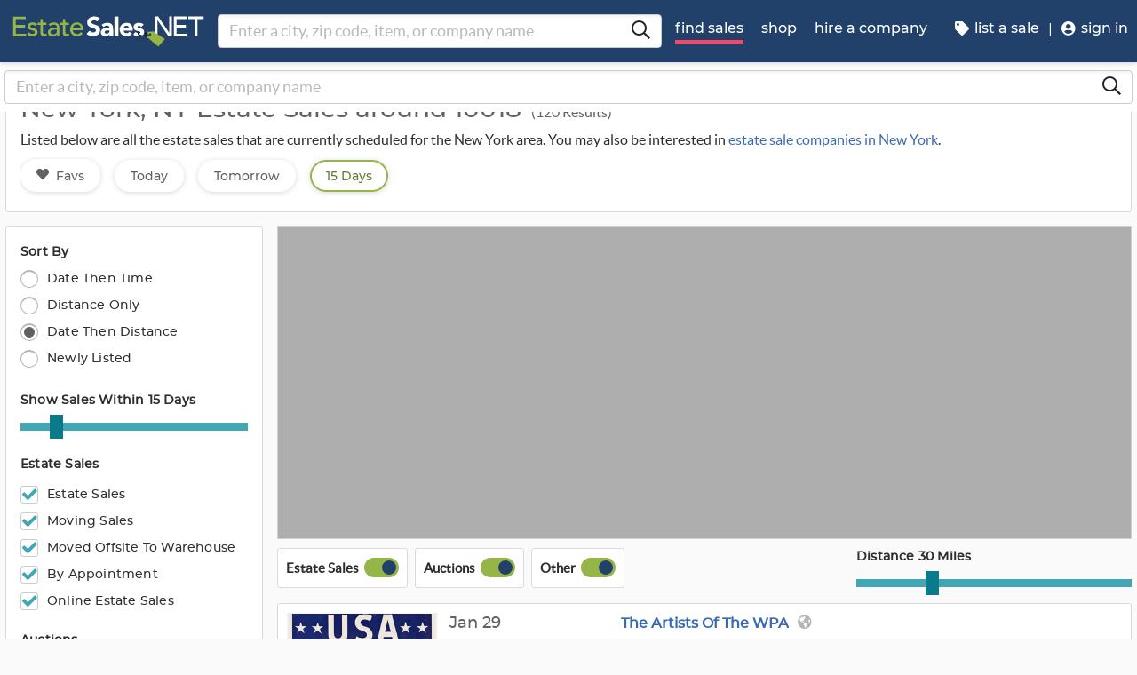

--- FILE ---
content_type: text/html
request_url: https://www.estatesales.net/NY/New-York/10018
body_size: 31042
content:
<!DOCTYPE html><html lang="en"><head> <meta charset="utf-8"> <base href="/"> <script type="text/javascript" src="/ruxitagentjs_ICA7NVfqrux_10329260115094557.js" data-dtconfig="rid=RID_-6522265|rpid=1638779711|domain=estatesales.net|reportUrl=/rb_bf06851ujh|app=ea7c4b59f27d43eb|cuc=3grkbf7w|owasp=1|mel=100000|expw=1|featureHash=ICA7NVfqrux|dpvc=1|lastModification=1769412878168|tp=500,50,0|rdnt=1|uxrgce=1|srbbv=2|agentUri=/ruxitagentjs_ICA7NVfqrux_10329260115094557.js"></script><script async="" src="https://www.googletagmanager.com/gtag/js?id=G-J83WF9Z20P" crossorigin="anonymous"></script> <script>function gtag(){dataLayer.push(arguments)}window.dataLayer=window.dataLayer||[],gtag("js",new Date);var customConfig={optimize_id:"GTM-5WB7G25",send_page_view:!1,custom_map:{dimension1:"test_group_name",dimension2:"postal_code_page_filter_status",dimension3:"metro_area_page_filter_status",dimension4:"city_page_type",metric1:"population",metric2:"total_count_of_sales",metric3:"filtered_count_of_sales",metric4:"distance",metric5:"days_out",metric6:"sort_type",metric7:"sale_types_bitmap"}};gtag("config","G-J83WF9Z20P",customConfig)</script> <script>!function(){Grin=window.Grin||(window.Grin=[]);var t=document.createElement("script");t.type="text/javascript",t.async=!0,t.src="https://d38xvr37kwwhcm.cloudfront.net/js/grin-sdk.js";var e=document.getElementsByTagName("script")[0];e.parentNode.insertBefore(t,e)}()</script> <meta name="viewport" content="width=device-width,initial-scale=1,minimal-ui"> <meta name="theme-color" content="#21416A"> <meta name="apple-mobile-web-app-capable" content="yes"> <link rel="manifest" href="/manifest.json"> <link rel="dns-prefetch" href="//dfm0jp10ki2dt.cloudfront.net"> <link rel="dns-prefetch" href="//picturescdn.estatesales.net/"> <link rel="dns-prefetch" href="//api.raygun.io"> <link rel="dns-prefetch" href="//cdn.raygun.io"> <link rel="prefetch" href="https://dfm0jp10ki2dt.cloudfront.net/assets_/images/logo/logo.svg"> <link rel="icon" type="image/x-icon" href="https://dfm0jp10ki2dt.cloudfront.net/assets_/images/logo/icons/icon-72x72.png"> <link rel="apple-touch-icon" sizes="180x180" href="/assets/images/favicons/apple-touch-icon.png"> <meta name="twitter:site" content="@estatesalesnet"> <meta name="robots" content="index,follow"> <script type="text/javascript">!function(n,r,e,o,c,t,u,s){n.RaygunObject=c,n[c]=n[c]||function(){(n[c].o=n[c].o||[]).push(arguments)},t=r.createElement(e),r.getElementsByTagName(e)[0],t.async=1,t.src="//cdn.raygun.io/raygun4js/raygun.min.js",s=n.onerror,n.onerror=function(r,e,o,t,u){s&&s(r,e,o,t,u),u||(u=new Error(r)),n[c].q=n[c].q||[],n[c].q.push({e:u})}}(window,document,"script",0,"rg4js")</script> <style>body{overflow-x:hidden}.splash-screen-background{background-color:#3969b1;position:absolute;top:0;bottom:0;left:0;right:0;z-index:-1}.splash-screen__no-js-message{color:#fff;text-align:center;font-family:Arial,Helvetica,sans-serif}.splash-screen__logo{width:100%;display:block;margin:24px auto;max-width:583.33px}.spinner{-webkit-animation:rotation 1.4s linear infinite;animation:rotation 1.4s linear infinite;stroke:#fff;will-change:transform,animation}@-webkit-keyframes rotation{0%{-webkit-transform:rotate(0);transform:rotate(0)}100%{-webkit-transform:rotate(270deg);transform:rotate(270deg)}}@keyframes rotation{0%{-webkit-transform:rotate(0);transform:rotate(0)}100%{-webkit-transform:rotate(270deg);transform:rotate(270deg)}}.circle{stroke-dasharray:187;stroke-dashoffset:0;-webkit-transform-origin:center;-ms-transform-origin:center;transform-origin:center;-webkit-animation:turn 1.4s ease-in-out infinite;animation:turn 1.4s ease-in-out infinite}@-webkit-keyframes turn{0%{stroke-dashoffset:187}50%{stroke-dashoffset:46.75;-webkit-transform:rotate(135deg);transform:rotate(135deg)}100%{stroke-dashoffset:187;-webkit-transform:rotate(450deg);transform:rotate(450deg)}}@keyframes turn{0%{stroke-dashoffset:187}50%{stroke-dashoffset:46.75;-webkit-transform:rotate(135deg);transform:rotate(135deg)}100%{stroke-dashoffset:187;-webkit-transform:rotate(450deg);transform:rotate(450deg)}}</style> <link rel="stylesheet" href="https://dfm0jp10ki2dt.cloudfront.net/styles.5f17965c069e9952.css"><title>New York, NY Estate Sales around 10018</title><meta property="og:title" content="New York, NY Estate Sales around 10018"><meta name="keywords" content="estate sales, tag sales, estate auctions, estate liquidation sales, estate liquidators, estate sale companies, find New York estate sales"><meta name="description" content="View the best estate sales happening in New York, NY around 10018. Find pictures, descriptions, and directions to local estate sales &amp; auctions."><meta property="og:description" content="View the best estate sales happening in New York, NY around 10018. Find pictures, descriptions, and directions to local estate sales &amp; auctions."><meta property="og:url" content="https://www.EstateSales.NET/NY/New-York/10018"><meta name="twitter:card" content="summary"><style ng-app-id="estatesales-net">.main--full-height[_ngcontent-estatesales-net-c3129903636]{min-height:75vh}.main--account-section[_ngcontent-estatesales-net-c3129903636]{min-height:100vh}@media (min-width:960px){.main--account-section[_ngcontent-estatesales-net-c3129903636]{width:calc(100% - 230px);margin-left:230px;padding:0 16px}}@media (min-width:1630px){.main--account-section[_ngcontent-estatesales-net-c3129903636]{margin-left:auto}}@media print{.main--account-section[_ngcontent-estatesales-net-c3129903636]{margin-right:0!important;margin-left:0!important}}mat-sidenav[_ngcontent-estatesales-net-c3129903636]{width:320px}mat-sidenav[_ngcontent-estatesales-net-c3129903636] .content-wrapper[_ngcontent-estatesales-net-c3129903636]{padding:16px}mat-sidenav[_ngcontent-estatesales-net-c3129903636] .close-button[_ngcontent-estatesales-net-c3129903636]{position:absolute;top:10px;right:22px}@media (min-width:375){mat-sidenav[_ngcontent-estatesales-net-c3129903636]{width:350px}}@media (min-width:480px){mat-sidenav[_ngcontent-estatesales-net-c3129903636]{width:420px}}@media (min-width:720px){mat-sidenav[_ngcontent-estatesales-net-c3129903636]{width:660px}}</style><style ng-app-id="estatesales-net">.mat-drawer-container{position:relative;z-index:1;color:var(--mat-sidenav-content-text-color);background-color:var(--mat-sidenav-content-background-color);box-sizing:border-box;-webkit-overflow-scrolling:touch;display:block;overflow:hidden}.mat-drawer-container[fullscreen]{top:0;left:0;right:0;bottom:0;position:absolute}.mat-drawer-container[fullscreen].mat-drawer-container-has-open{overflow:hidden}.mat-drawer-container.mat-drawer-container-explicit-backdrop .mat-drawer-side{z-index:3}.mat-drawer-container.ng-animate-disabled .mat-drawer-backdrop,.mat-drawer-container.ng-animate-disabled .mat-drawer-content,.ng-animate-disabled .mat-drawer-container .mat-drawer-backdrop,.ng-animate-disabled .mat-drawer-container .mat-drawer-content{transition:none}.mat-drawer-backdrop{top:0;left:0;right:0;bottom:0;position:absolute;display:block;z-index:3;visibility:hidden}.mat-drawer-backdrop.mat-drawer-shown{visibility:visible;background-color:var(--mat-sidenav-scrim-color)}.mat-drawer-transition .mat-drawer-backdrop{transition-duration:.4s;transition-timing-function:cubic-bezier(0.25,0.8,0.25,1);transition-property:background-color,visibility}.cdk-high-contrast-active .mat-drawer-backdrop{opacity:.5}.mat-drawer-content{position:relative;z-index:1;display:block;height:100%;overflow:auto}.mat-drawer-transition .mat-drawer-content{transition-duration:.4s;transition-timing-function:cubic-bezier(0.25,0.8,0.25,1);transition-property:transform,margin-left,margin-right}.mat-drawer{box-shadow:0 8px 10px -5px rgba(0,0,0,.2),0 16px 24px 2px rgba(0,0,0,.14),0 6px 30px 5px rgba(0,0,0,.12);position:relative;z-index:4;--mat-sidenav-container-shape:0;color:var(--mat-sidenav-container-text-color);background-color:var(--mat-sidenav-container-background-color);border-top-right-radius:var(--mat-sidenav-container-shape);border-bottom-right-radius:var(--mat-sidenav-container-shape);display:block;position:absolute;top:0;bottom:0;z-index:3;outline:0;box-sizing:border-box;overflow-y:auto;transform:translate3d(-100%,0,0)}.cdk-high-contrast-active .mat-drawer,.cdk-high-contrast-active [dir=rtl] .mat-drawer.mat-drawer-end{border-right:solid 1px currentColor}.cdk-high-contrast-active .mat-drawer.mat-drawer-end,.cdk-high-contrast-active [dir=rtl] .mat-drawer{border-left:solid 1px currentColor;border-right:none}.mat-drawer.mat-drawer-side{z-index:2}.mat-drawer.mat-drawer-end{right:0;transform:translate3d(100%,0,0);border-top-left-radius:var(--mat-sidenav-container-shape);border-bottom-left-radius:var(--mat-sidenav-container-shape);border-top-right-radius:0;border-bottom-right-radius:0}[dir=rtl] .mat-drawer{border-top-left-radius:var(--mat-sidenav-container-shape);border-bottom-left-radius:var(--mat-sidenav-container-shape);border-top-right-radius:0;border-bottom-right-radius:0;transform:translate3d(100%,0,0)}[dir=rtl] .mat-drawer.mat-drawer-end{border-top-right-radius:var(--mat-sidenav-container-shape);border-bottom-right-radius:var(--mat-sidenav-container-shape);border-top-left-radius:0;border-bottom-left-radius:0;left:0;right:auto;transform:translate3d(-100%,0,0)}.mat-drawer[style*="visibility: hidden"]{display:none}.mat-drawer-side{box-shadow:none;border-right-color:var(--mat-sidenav-container-divider-color);border-right-width:1px;border-right-style:solid}.mat-drawer-side.mat-drawer-end{border-left-color:var(--mat-sidenav-container-divider-color);border-left-width:1px;border-left-style:solid;border-right:none}[dir=rtl] .mat-drawer-side{border-left-color:var(--mat-sidenav-container-divider-color);border-left-width:1px;border-left-style:solid;border-right:none}[dir=rtl] .mat-drawer-side.mat-drawer-end{border-right-color:var(--mat-sidenav-container-divider-color);border-right-width:1px;border-right-style:solid;border-left:none}.mat-drawer-inner-container{width:100%;height:100%;overflow:auto;-webkit-overflow-scrolling:touch}.mat-sidenav-fixed{position:fixed}</style><style ng-app-id="estatesales-net">.mat-button .mat-button-focus-overlay,.mat-icon-button .mat-button-focus-overlay{opacity:0}.mat-button:hover:not(.mat-button-disabled) .mat-button-focus-overlay,.mat-stroked-button:hover:not(.mat-button-disabled) .mat-button-focus-overlay{opacity:.04}@media(hover:none){.mat-button:hover:not(.mat-button-disabled) .mat-button-focus-overlay,.mat-stroked-button:hover:not(.mat-button-disabled) .mat-button-focus-overlay{opacity:0}}.mat-button,.mat-flat-button,.mat-icon-button,.mat-stroked-button{box-sizing:border-box;position:relative;-webkit-user-select:none;user-select:none;cursor:pointer;outline:0;border:none;-webkit-tap-highlight-color:transparent;display:inline-block;white-space:nowrap;text-decoration:none;vertical-align:baseline;text-align:center;margin:0;min-width:64px;line-height:36px;padding:0 16px;border-radius:4px;overflow:visible}.mat-button::-moz-focus-inner,.mat-flat-button::-moz-focus-inner,.mat-icon-button::-moz-focus-inner,.mat-stroked-button::-moz-focus-inner{border:0}.mat-button.mat-button-disabled,.mat-flat-button.mat-button-disabled,.mat-icon-button.mat-button-disabled,.mat-stroked-button.mat-button-disabled{cursor:default}.mat-button.cdk-keyboard-focused .mat-button-focus-overlay,.mat-button.cdk-program-focused .mat-button-focus-overlay,.mat-flat-button.cdk-keyboard-focused .mat-button-focus-overlay,.mat-flat-button.cdk-program-focused .mat-button-focus-overlay,.mat-icon-button.cdk-keyboard-focused .mat-button-focus-overlay,.mat-icon-button.cdk-program-focused .mat-button-focus-overlay,.mat-stroked-button.cdk-keyboard-focused .mat-button-focus-overlay,.mat-stroked-button.cdk-program-focused .mat-button-focus-overlay{opacity:.12}.mat-button::-moz-focus-inner,.mat-flat-button::-moz-focus-inner,.mat-icon-button::-moz-focus-inner,.mat-stroked-button::-moz-focus-inner{border:0}.mat-raised-button{box-sizing:border-box;position:relative;-webkit-user-select:none;user-select:none;cursor:pointer;outline:0;border:none;-webkit-tap-highlight-color:transparent;display:inline-block;white-space:nowrap;text-decoration:none;vertical-align:baseline;text-align:center;margin:0;min-width:64px;line-height:36px;padding:0 16px;border-radius:4px;overflow:visible;transform:translate3d(0,0,0);transition:background .4s cubic-bezier(.25, .8, .25, 1),box-shadow 280ms cubic-bezier(.4, 0, .2, 1)}.mat-raised-button::-moz-focus-inner{border:0}.mat-raised-button.mat-button-disabled{cursor:default}.mat-raised-button.cdk-keyboard-focused .mat-button-focus-overlay,.mat-raised-button.cdk-program-focused .mat-button-focus-overlay{opacity:.12}.mat-raised-button::-moz-focus-inner{border:0}.mat-raised-button._mat-animation-noopable{transition:none!important;animation:none!important}.mat-stroked-button{border:1px solid currentColor;padding:0 15px;line-height:34px}.mat-stroked-button .mat-button-focus-overlay,.mat-stroked-button .mat-button-ripple.mat-ripple{top:-1px;left:-1px;right:-1px;bottom:-1px}.mat-fab{box-sizing:border-box;position:relative;-webkit-user-select:none;user-select:none;cursor:pointer;outline:0;border:none;-webkit-tap-highlight-color:transparent;display:inline-block;white-space:nowrap;text-decoration:none;vertical-align:baseline;text-align:center;margin:0;min-width:64px;line-height:36px;padding:0 16px;border-radius:4px;overflow:visible;transform:translate3d(0,0,0);transition:background .4s cubic-bezier(.25, .8, .25, 1),box-shadow 280ms cubic-bezier(.4, 0, .2, 1);min-width:0;border-radius:50%;width:56px;height:56px;padding:0;flex-shrink:0}.mat-fab::-moz-focus-inner{border:0}.mat-fab.mat-button-disabled{cursor:default}.mat-fab.cdk-keyboard-focused .mat-button-focus-overlay,.mat-fab.cdk-program-focused .mat-button-focus-overlay{opacity:.12}.mat-fab::-moz-focus-inner{border:0}.mat-fab._mat-animation-noopable{transition:none!important;animation:none!important}.mat-fab .mat-button-wrapper{padding:16px 0;display:inline-block;line-height:24px}.mat-mini-fab{box-sizing:border-box;position:relative;-webkit-user-select:none;user-select:none;cursor:pointer;outline:0;border:none;-webkit-tap-highlight-color:transparent;display:inline-block;white-space:nowrap;text-decoration:none;vertical-align:baseline;text-align:center;margin:0;min-width:64px;line-height:36px;padding:0 16px;border-radius:4px;overflow:visible;transform:translate3d(0,0,0);transition:background .4s cubic-bezier(.25, .8, .25, 1),box-shadow 280ms cubic-bezier(.4, 0, .2, 1);min-width:0;border-radius:50%;width:40px;height:40px;padding:0;flex-shrink:0}.mat-mini-fab::-moz-focus-inner{border:0}.mat-mini-fab.mat-button-disabled{cursor:default}.mat-mini-fab.cdk-keyboard-focused .mat-button-focus-overlay,.mat-mini-fab.cdk-program-focused .mat-button-focus-overlay{opacity:.12}.mat-mini-fab::-moz-focus-inner{border:0}.mat-mini-fab._mat-animation-noopable{transition:none!important;animation:none!important}.mat-mini-fab .mat-button-wrapper{padding:8px 0;display:inline-block;line-height:24px}.mat-icon-button{padding:0;min-width:0;width:40px;height:40px;flex-shrink:0;line-height:40px;border-radius:50%}.mat-icon-button .mat-icon,.mat-icon-button i{line-height:24px}.mat-button-focus-overlay,.mat-button-ripple.mat-ripple{top:0;left:0;right:0;bottom:0;position:absolute;pointer-events:none;border-radius:inherit}.mat-button-ripple.mat-ripple:not(:empty){transform:translateZ(0)}.mat-button-focus-overlay{opacity:0;transition:opacity .2s cubic-bezier(.35, 0, .25, 1),background-color .2s cubic-bezier(.35, 0, .25, 1)}._mat-animation-noopable .mat-button-focus-overlay{transition:none}.mat-button-ripple-round{border-radius:50%;z-index:1}.mat-button .mat-button-wrapper>*,.mat-fab .mat-button-wrapper>*,.mat-flat-button .mat-button-wrapper>*,.mat-icon-button .mat-button-wrapper>*,.mat-mini-fab .mat-button-wrapper>*,.mat-raised-button .mat-button-wrapper>*,.mat-stroked-button .mat-button-wrapper>*{vertical-align:middle}.mat-form-field:not(.mat-form-field-appearance-legacy) .mat-form-field-prefix .mat-icon-button,.mat-form-field:not(.mat-form-field-appearance-legacy) .mat-form-field-suffix .mat-icon-button{display:inline-flex;justify-content:center;align-items:center;font-size:inherit;width:2.5em;height:2.5em}.mat-fab::before,.mat-flat-button::before,.mat-mini-fab::before,.mat-raised-button::before{margin:calc(calc(var(--mat-focus-indicator-border-width,3px) + 2px) * -1)}.mat-stroked-button::before{margin:calc(calc(var(--mat-focus-indicator-border-width,3px) + 3px) * -1)}.cdk-high-contrast-active .mat-button,.cdk-high-contrast-active .mat-fab,.cdk-high-contrast-active .mat-flat-button,.cdk-high-contrast-active .mat-icon-button,.cdk-high-contrast-active .mat-mini-fab,.cdk-high-contrast-active .mat-raised-button{outline:solid 1px}.mat-datepicker-toggle .mat-mdc-button-base{width:40px;height:40px;padding:8px 0}.mat-datepicker-actions .mat-button-base+.mat-button-base{margin-left:8px}[dir=rtl] .mat-datepicker-actions .mat-button-base+.mat-button-base{margin-left:0;margin-right:8px}</style><style ng-app-id="estatesales-net">mat-icon,mat-icon.mat-accent,mat-icon.mat-primary,mat-icon.mat-warn{color:var(--mat-icon-color)}.mat-icon{-webkit-user-select:none;user-select:none;background-repeat:no-repeat;display:inline-block;fill:currentColor;height:24px;width:24px;overflow:hidden}.mat-icon.mat-icon-inline{font-size:inherit;height:inherit;line-height:inherit;width:inherit}.mat-icon.mat-ligature-font[fontIcon]::before{content:attr(fontIcon)}[dir=rtl] .mat-icon-rtl-mirror{transform:scale(-1,1)}.mat-form-field:not(.mat-form-field-appearance-legacy) .mat-form-field-prefix .mat-icon,.mat-form-field:not(.mat-form-field-appearance-legacy) .mat-form-field-suffix .mat-icon{display:block}.mat-form-field:not(.mat-form-field-appearance-legacy) .mat-form-field-prefix .mat-icon-button .mat-icon,.mat-form-field:not(.mat-form-field-appearance-legacy) .mat-form-field-suffix .mat-icon-button .mat-icon{margin:auto}</style><style ng-app-id="estatesales-net">@media print{[_nghost-estatesales-net-c162886509]{display:none}}.sticky-bar[_ngcontent-estatesales-net-c162886509]{position:fixed;top:54px;left:0;z-index:100;display:block;width:100%;background:#fff}.sticky-bar--transparent[_ngcontent-estatesales-net-c162886509]{background:0 0}.sticky-bar--with-navigation-bar.sticky-bar--show-below-navigation-bar[_ngcontent-estatesales-net-c162886509]{top:110px}.sticky-bar--scrolled[_ngcontent-estatesales-net-c162886509]{top:0}.sticky-bar--scrolled.sticky-bar--with-navigation-bar.sticky-bar--show-below-navigation-bar[_ngcontent-estatesales-net-c162886509]{top:56px}@media (min-width:768px){.sticky-bar[_ngcontent-estatesales-net-c162886509]{top:65px}.sticky-bar--with-navigation-bar.sticky-bar--show-below-navigation-bar[_ngcontent-estatesales-net-c162886509]{top:121px}.sticky-bar--scrolled[_ngcontent-estatesales-net-c162886509]{top:0}}@media (min-width:960px){.sticky-bar[_ngcontent-estatesales-net-c162886509]{top:70px}.sticky-bar--with-navigation-bar.sticky-bar--show-below-navigation-bar[_ngcontent-estatesales-net-c162886509]{top:126px}.sticky-bar--scrolled[_ngcontent-estatesales-net-c162886509]{top:70px}.sticky-bar--scrolled.sticky-bar--with-navigation-bar[_ngcontent-estatesales-net-c162886509]{top:0}}</style><style ng-app-id="estatesales-net">.banner[_ngcontent-estatesales-net-c2520134428]{width:100%;background:#fff;border-bottom:2px solid #b5b5b5;box-shadow:0 2px 5px rgba(0,0,0,.2)}@media (min-width:960px){.banner--side-mount[_ngcontent-estatesales-net-c2520134428]{width:calc(100% - 230px);margin-left:230px}}@media (min-width:110em){.banner--side-mount[_ngcontent-estatesales-net-c2520134428]{width:calc(100% - 290px);margin-left:290px}}@media (min-width:960px){.banner--side-mount[_ngcontent-estatesales-net-c2520134428] .banner__content[_ngcontent-estatesales-net-c2520134428]{margin-left:0}}@media (min-width:1630px){.banner--side-mount[_ngcontent-estatesales-net-c2520134428] .banner__content[_ngcontent-estatesales-net-c2520134428]{margin-left:calc((((100% + 230px) - 1140px)/ 2) - 230px)}}@media (min-width:110em){.banner--side-mount[_ngcontent-estatesales-net-c2520134428] .banner__content[_ngcontent-estatesales-net-c2520134428]{margin-left:calc((((100% + 290px) - 1140px)/ 2) - 290px)}}.banner__content[_ngcontent-estatesales-net-c2520134428]{display:flex;flex-direction:column;justify-content:space-between;margin:auto;padding:16px}.banner__content--single-line[_ngcontent-estatesales-net-c2520134428]{flex-direction:row}.banner__content--single-line[_ngcontent-estatesales-net-c2520134428] .banner__content__message[_ngcontent-estatesales-net-c2520134428]{align-items:center}.banner__content__message[_ngcontent-estatesales-net-c2520134428]{display:flex;align-items:flex-start}.banner__content__actions[_ngcontent-estatesales-net-c2520134428]{display:flex;flex-direction:row;justify-content:flex-end}.banner__content__actions[_ngcontent-estatesales-net-c2520134428] button[_ngcontent-estatesales-net-c2520134428]{margin-left:16px;padding:0}.banner__avatar[_ngcontent-estatesales-net-c2520134428]{background-position:center;background-size:cover}.mat-card-avatar[_ngcontent-estatesales-net-c2520134428]{margin-right:16px}@media (min-width:720px){.mat-card-avatar[_ngcontent-estatesales-net-c2520134428]{margin-right:24px}}</style><style ng-app-id="estatesales-net">@media print{[_nghost-estatesales-net-c2069105243]{display:none}}app-site-search[_ngcontent-estatesales-net-c2069105243]{display:none}@media (min-width:960px){app-site-search[_ngcontent-estatesales-net-c2069105243]{display:flex;flex:1 1 0%;max-width:500px;margin:9px 5px}}</style><style ng-app-id="estatesales-net">app-form-search[_ngcontent-estatesales-net-c3182480929]{width:100%}.main-nav[_ngcontent-estatesales-net-c3182480929],.main-nav__sub-nav[_ngcontent-estatesales-net-c3182480929]{position:fixed;top:0;bottom:0;left:-100%;z-index:8999;width:75%;max-width:320px;overflow-y:auto;background-color:#396bb4;border-right:2px solid #335fa1;transition:left .4s;will-change:left}.main-nav__btn[_ngcontent-estatesales-net-c3182480929],.main-nav__sub-nav__btn[_ngcontent-estatesales-net-c3182480929]{position:relative;display:block;width:100%;padding:12px;color:#fff;text-align:left;text-decoration:none;background:0 0;border:0;border-bottom:2px solid #335fa1;cursor:pointer}.main-nav__btn[_ngcontent-estatesales-net-c3182480929]:hover,.main-nav__sub-nav__btn[_ngcontent-estatesales-net-c3182480929]:hover{color:#fff;background-color:#3564a8}.main-nav__btn[_ngcontent-estatesales-net-c3182480929] .es-icon-caret-right-s[_ngcontent-estatesales-net-c3182480929],.main-nav__sub-nav__btn[_ngcontent-estatesales-net-c3182480929] .es-icon-caret-right-s[_ngcontent-estatesales-net-c3182480929]{position:absolute;top:14px;right:16px;display:block;color:#6e96d1;font-size:1.1em}.main-nav__btn__icon[_ngcontent-estatesales-net-c3182480929],.main-nav__sub-nav__btn__icon[_ngcontent-estatesales-net-c3182480929]{display:inline-block;width:20px;height:20px}.main-nav__back-btn[_ngcontent-estatesales-net-c3182480929],.main-nav__sub-nav__back-btn[_ngcontent-estatesales-net-c3182480929]{position:relative;display:block;width:100%;padding:16px 16px 16px 38px;color:#fff;text-align:left;background-color:#335fa1;border:0;border-bottom:2px solid #335fa1}.main-nav__back-btn[_ngcontent-estatesales-net-c3182480929] es-icon[_ngcontent-estatesales-net-c3182480929],.main-nav__sub-nav__back-btn[_ngcontent-estatesales-net-c3182480929] es-icon[_ngcontent-estatesales-net-c3182480929]{position:absolute;top:18px;left:18px;display:block;color:#95b548;font-size:1.1em}.main-nav[_ngcontent-estatesales-net-c3182480929] [layout~=container][_ngcontent-estatesales-net-c3182480929],.main-nav__sub-nav[_ngcontent-estatesales-net-c3182480929] [layout~=container][_ngcontent-estatesales-net-c3182480929]{padding:0}img.main-nav__btn__icon[_ngcontent-estatesales-net-c3182480929]{float:left;width:17px;margin-right:6px}.main-nav.off-screen-nav-show[_ngcontent-estatesales-net-c3182480929]{left:0}.disable-body-scroll[_ngcontent-estatesales-net-c3182480929]{overflow-y:hidden}.off-screen-nav-overlay[_ngcontent-estatesales-net-c3182480929]{position:fixed;top:0;left:0;z-index:8998;width:100%;height:100%;background:rgba(0,0,0,.8)}.main-nav-active-btn[_ngcontent-estatesales-net-c3182480929]{background-color:#335fa1}.main-nav-active-btn[_ngcontent-estatesales-net-c3182480929] .main-nav__btn__icon[_ngcontent-estatesales-net-c3182480929]{color:#95b548}@media (min-width:960px){.main-nav__btn[_ngcontent-estatesales-net-c3182480929]:hover>.main-nav__btn__icon[_ngcontent-estatesales-net-c3182480929]{color:#95b548}.off-screen-nav-overlay[_ngcontent-estatesales-net-c3182480929]{display:none}.main-nav-hide--lg[_ngcontent-estatesales-net-c3182480929]{display:none}.side-mount[_ngcontent-estatesales-net-c3182480929] .main-nav[_ngcontent-estatesales-net-c3182480929]{z-index:250;max-width:230px;padding-top:70px}.side-mount[_ngcontent-estatesales-net-c3182480929] .top-nav[_ngcontent-estatesales-net-c3182480929]{position:fixed;top:0;left:0;display:block}.side-mount[_ngcontent-estatesales-net-c3182480929] .main-nav__btn[_ngcontent-estatesales-net-c3182480929]{padding:16px 12px;font-size:16px;border:0}.side-mount[_ngcontent-estatesales-net-c3182480929] .main-nav__btn[_ngcontent-estatesales-net-c3182480929] .es-icon-caret-right-s[_ngcontent-estatesales-net-c3182480929]{top:16px}.off-screen-nav[_ngcontent-estatesales-net-c3182480929] .off-screen-nav__header[_ngcontent-estatesales-net-c3182480929]{display:none}}@media (min-width:110em){.side-mount[_ngcontent-estatesales-net-c3182480929] .main-nav[_ngcontent-estatesales-net-c3182480929]{max-width:290px}.side-mount[_ngcontent-estatesales-net-c3182480929] .main-nav__btn__icon[_ngcontent-estatesales-net-c3182480929]{width:30px;height:25px;font-size:1.3em}.side-mount[_ngcontent-estatesales-net-c3182480929] .main-nav__back-btn[_ngcontent-estatesales-net-c3182480929],.side-mount[_ngcontent-estatesales-net-c3182480929] .main-nav__btn[_ngcontent-estatesales-net-c3182480929]{padding:18px 18px 18px 38px}.side-mount[_ngcontent-estatesales-net-c3182480929] .main-nav__back-btn[_ngcontent-estatesales-net-c3182480929] .es-icon-caret-left-s[_ngcontent-estatesales-net-c3182480929],.side-mount[_ngcontent-estatesales-net-c3182480929] .main-nav__back-btn[_ngcontent-estatesales-net-c3182480929] .es-icon-caret-right-s[_ngcontent-estatesales-net-c3182480929],.side-mount[_ngcontent-estatesales-net-c3182480929] .main-nav__btn[_ngcontent-estatesales-net-c3182480929] .es-icon-caret-left-s[_ngcontent-estatesales-net-c3182480929],.side-mount[_ngcontent-estatesales-net-c3182480929] .main-nav__btn[_ngcontent-estatesales-net-c3182480929] .es-icon-caret-right-s[_ngcontent-estatesales-net-c3182480929]{top:20px}}</style><style ng-app-id="estatesales-net">footer[_ngcontent-estatesales-net-c496429052]{clear:both;width:100%;margin-top:24px;overflow:hidden;background-color:#dbdbdb}footer[_ngcontent-estatesales-net-c496429052] a[_ngcontent-estatesales-net-c496429052]{color:#2d2d2d}@media (min-width:960px){footer.side-mount[_ngcontent-estatesales-net-c496429052] .footer-contain[_ngcontent-estatesales-net-c496429052]{margin-left:230px}}@media (min-width:1630px){footer.side-mount[_ngcontent-estatesales-net-c496429052] .footer-contain[_ngcontent-estatesales-net-c496429052]{margin-left:auto}}.footer-contain[_ngcontent-estatesales-net-c496429052]{max-width:1140px;margin:0 auto;padding:0 16px}.footer-list[_ngcontent-estatesales-net-c496429052]{padding:0 12px}.footer-list[_ngcontent-estatesales-net-c496429052] a[_ngcontent-estatesales-net-c496429052]{color:#2d2d2d;text-decoration:none}.footer-list[_ngcontent-estatesales-net-c496429052] a[_ngcontent-estatesales-net-c496429052]:hover{color:#396bb4;text-decoration:underline}.footer-list__link[_ngcontent-estatesales-net-c496429052]{display:block}@media (max-width:480px){.footer-list[_ngcontent-estatesales-net-c496429052]{text-align:center}}@media (min-width:480px){.footer-list[_ngcontent-estatesales-net-c496429052]{margin-top:24px}}.vintage-logo[_ngcontent-estatesales-net-c496429052]{display:block;margin:0 auto;margin-top:24px;margin-bottom:12px}.version-button[_ngcontent-estatesales-net-c496429052]{color:#1a53a7}.footer-social[_ngcontent-estatesales-net-c496429052] a[_ngcontent-estatesales-net-c496429052]{color:#fff}.footer-social[_ngcontent-estatesales-net-c496429052] .follow-us[_ngcontent-estatesales-net-c496429052]{display:block;margin-bottom:16px}@media (max-width:960px){.footer-social[_ngcontent-estatesales-net-c496429052]{text-align:center}}@media (min-width:960px){.footer-social[_ngcontent-estatesales-net-c496429052]{margin-top:24px}}</style><style ng-app-id="estatesales-net">[_nghost-estatesales-net-c1981479130]{display:inline-block;overflow:hidden}@media print{[_nghost-estatesales-net-c1981479130]{display:none}}.social-media-share[_ngcontent-estatesales-net-c1981479130]{width:100%;max-width:565px;overflow:hidden}@media (min-width:320px){.social-media-share.xs[_ngcontent-estatesales-net-c1981479130] .social-media-share__text[_ngcontent-estatesales-net-c1981479130]{display:inline-block}.social-media-share.xs[_ngcontent-estatesales-net-c1981479130] es-icon[_ngcontent-estatesales-net-c1981479130]{height:23px;padding:9px 17px 8px 8px}}@media (min-width:528px){.social-media-share.sm[_ngcontent-estatesales-net-c1981479130] .social-media-share__text[_ngcontent-estatesales-net-c1981479130]{display:inline-block}.social-media-share.sm[_ngcontent-estatesales-net-c1981479130] es-icon[_ngcontent-estatesales-net-c1981479130]{height:23px;padding:9px 17px 8px 8px}}@media (min-width:1440px){.social-media-share.xl[_ngcontent-estatesales-net-c1981479130] .social-media-share__text[_ngcontent-estatesales-net-c1981479130]{display:inline-block}.social-media-share.xl[_ngcontent-estatesales-net-c1981479130] es-icon[_ngcontent-estatesales-net-c1981479130]{height:23px;padding:9px 17px 8px 8px}}.social-media-share__btn[_ngcontent-estatesales-net-c1981479130]{display:block;float:left;height:32px;margin:3px 3px 0 0;padding:0 0 0 3px;color:#fff;font-size:.85em;letter-spacing:.1em;border:0;cursor:pointer}.social-media-share__text[_ngcontent-estatesales-net-c1981479130]{display:none;min-width:64px;margin-left:6px;padding:8px;text-transform:uppercase}a[_ngcontent-estatesales-net-c1981479130] .social-media-share__text[_ngcontent-estatesales-net-c1981479130]{padding:4px 10px}.social-media-share[_ngcontent-estatesales-net-c1981479130] es-icon[_ngcontent-estatesales-net-c1981479130]{display:block;float:left;width:20px;height:33px;padding:10px 24px 8px 8px;font-size:1.15em}.social-media-share[_ngcontent-estatesales-net-c1981479130] .copy-link[_ngcontent-estatesales-net-c1981479130],.social-media-share[_ngcontent-estatesales-net-c1981479130] .print[_ngcontent-estatesales-net-c1981479130]{background-color:#616161}.social-media-share[_ngcontent-estatesales-net-c1981479130] .copy-link[_ngcontent-estatesales-net-c1981479130] .social-media-share__text[_ngcontent-estatesales-net-c1981479130],.social-media-share[_ngcontent-estatesales-net-c1981479130] .print[_ngcontent-estatesales-net-c1981479130] .social-media-share__text[_ngcontent-estatesales-net-c1981479130]{background-color:#4f4f4f}.social-media-share[_ngcontent-estatesales-net-c1981479130] .copy-link[_ngcontent-estatesales-net-c1981479130]{margin-right:0}.social-media-share[_ngcontent-estatesales-net-c1981479130] .pinterest[_ngcontent-estatesales-net-c1981479130]{background-color:#bd081c}.social-media-share[_ngcontent-estatesales-net-c1981479130] .pinterest[_ngcontent-estatesales-net-c1981479130] .social-media-share__text[_ngcontent-estatesales-net-c1981479130]{background-color:#9b0717}.social-media-share[_ngcontent-estatesales-net-c1981479130] .facebook[_ngcontent-estatesales-net-c1981479130]{background-color:#3b5998}.social-media-share[_ngcontent-estatesales-net-c1981479130] .facebook[_ngcontent-estatesales-net-c1981479130] .social-media-share__text[_ngcontent-estatesales-net-c1981479130]{background-color:#314a7e}.social-media-share[_ngcontent-estatesales-net-c1981479130] .twitter[_ngcontent-estatesales-net-c1981479130]{background-color:#1da1f2}.social-media-share[_ngcontent-estatesales-net-c1981479130] .twitter[_ngcontent-estatesales-net-c1981479130] .social-media-share__text[_ngcontent-estatesales-net-c1981479130]{background-color:#0d8cda}.social-media-share[_ngcontent-estatesales-net-c1981479130] .print-btn[_ngcontent-estatesales-net-c1981479130]{background-color:#737373}.social-media-share[_ngcontent-estatesales-net-c1981479130] .print-btn[_ngcontent-estatesales-net-c1981479130] .social-media-share__text[_ngcontent-estatesales-net-c1981479130]{background-color:#616161}</style><style ng-app-id="estatesales-net">[_nghost-estatesales-net-c32216457]{display:block;height:54px}@media (min-width:768px){[_nghost-estatesales-net-c32216457]{height:65px}}@media (min-width:960px){[_nghost-estatesales-net-c32216457]{height:70px}}.with-navigation-bar[_nghost-estatesales-net-c32216457],.with-search-bar[_nghost-estatesales-net-c32216457]{height:110px}@media (min-width:768px){.with-navigation-bar[_nghost-estatesales-net-c32216457],.with-search-bar[_nghost-estatesales-net-c32216457]{height:121px}}@media (min-width:960px){.with-navigation-bar[_nghost-estatesales-net-c32216457],.with-search-bar[_nghost-estatesales-net-c32216457]{height:126px}}@media (min-width:960px){.with-search-bar[_nghost-estatesales-net-c32216457]:not(.with-navigation-bar){height:70px}}.es-header[_ngcontent-estatesales-net-c32216457]{position:relative;top:0;right:0;left:0;z-index:1000;height:54px;padding:0;color:#fff;background-color:#21416a;box-shadow:0 2px 5px rgba(0,0,0,.15)}.es-header--no-fix[_ngcontent-estatesales-net-c32216457]{position:relative!important}.es-header__nav[_ngcontent-estatesales-net-c32216457]{display:flex;width:100%;height:100%;margin:0 auto}.es-header__inner-nav[_ngcontent-estatesales-net-c32216457]{display:none;flex:2 1 0%;align-items:center}.es-header__inner-nav__secondary-link[_ngcontent-estatesales-net-c32216457]{display:none}.es-header__inner-nav__secondary-link--first[_ngcontent-estatesales-net-c32216457]{margin-left:auto}.es-header__logo[_ngcontent-estatesales-net-c32216457]{display:flex;align-items:center;height:54px;padding:0 8px;outline:0}@media (min-width:768px){.es-header__logo[_ngcontent-estatesales-net-c32216457]{height:65px}}@media (min-width:960px){.es-header__logo[_ngcontent-estatesales-net-c32216457]{height:70px}}.es-header__logo[_ngcontent-estatesales-net-c32216457] img[_ngcontent-estatesales-net-c32216457]{width:170px;height:27px;margin-bottom:0}@media (min-width:768px){.es-header__logo[_ngcontent-estatesales-net-c32216457] img[_ngcontent-estatesales-net-c32216457]{width:190px;height:30px}}@media (min-width:960px){.es-header__logo[_ngcontent-estatesales-net-c32216457] img[_ngcontent-estatesales-net-c32216457]{width:220px;height:35px}}.es-header__logo[_ngcontent-estatesales-net-c32216457]:hover{background-color:rgba(0,0,0,.2)}.es-header__buttons[_ngcontent-estatesales-net-c32216457]{display:flex;flex:1 1 0%;align-items:center;justify-content:flex-end}.es-header__buttons__search-btn[_ngcontent-estatesales-net-c32216457]{font-size:20px;background:0 0;border:0;border-right:2px solid rgba(255,255,255,.5)}.es-header__buttons__menu-btn[_ngcontent-estatesales-net-c32216457]{padding:0 12px;color:#fff;font-size:20px;background:0 0;border:0}.es-header__buttons__menu-btn__text[_ngcontent-estatesales-net-c32216457]{vertical-align:top}@media (max-width:340px){.es-header__buttons__menu-btn__text[_ngcontent-estatesales-net-c32216457]{display:none}}.es-header[_ngcontent-estatesales-net-c32216457] es-icon[_ngcontent-estatesales-net-c32216457]{margin-right:6px}@media (min-width:768px){.es-header[_ngcontent-estatesales-net-c32216457]{height:65px}.es-header__inner-nav[_ngcontent-estatesales-net-c32216457]{display:flex}}@media (min-width:960px){.es-header[_ngcontent-estatesales-net-c32216457]{position:fixed;height:70px}.es-header__logo[_ngcontent-estatesales-net-c32216457]{padding:0 8px 0 12px}.es-header__inner-nav__secondary-link[_ngcontent-estatesales-net-c32216457]{display:inline}.es-header__inner-nav__secondary-link-divider[_ngcontent-estatesales-net-c32216457]::before{display:block;margin-top:-6px;content:"|"}.es-header__buttons[_ngcontent-estatesales-net-c32216457]{display:none}}</style><style ng-app-id="estatesales-net">.header-nav-bar[_ngcontent-estatesales-net-c2614363723]{position:sticky;top:0;right:0;left:0;z-index:99;clear:both;margin-top:0;padding:0;background:#fff;box-shadow:0 2px 5px rgba(0,0,0,.15)}.header-nav-bar--fixed[_ngcontent-estatesales-net-c2614363723]{position:fixed;top:0}.header-nav-bar--sticky[_ngcontent-estatesales-net-c2614363723]{position:sticky;top:56px}.header-nav-bar--toggled[_ngcontent-estatesales-net-c2614363723]{z-index:99}.header-nav-bar--no-shadow[_ngcontent-estatesales-net-c2614363723]{box-shadow:none}.header-nav-bar__container[_ngcontent-estatesales-net-c2614363723]{display:flex;margin:0 auto}</style><style ng-app-id="estatesales-net">[_nghost-estatesales-net-c3260739747]{position:relative;display:block}es-suggestions-list[_ngcontent-estatesales-net-c3260739747]{position:absolute;top:35px;z-index:1;width:100%}</style><style ng-app-id="estatesales-net">[_nghost-estatesales-net-c2427027580]{position:relative;display:block}input[_ngcontent-estatesales-net-c2427027580]{height:38px;margin:0;padding-right:47px;overflow:hidden;font-size:1.1em;text-overflow:ellipsis;border-radius:4px}input[_ngcontent-estatesales-net-c2427027580]:focus{outline:0}input.with-loading-spinner[_ngcontent-estatesales-net-c2427027580]{padding-right:70px}es-icon.spinner[_ngcontent-estatesales-net-c2427027580]{position:absolute;top:7px;right:42px}es-icon-button[_ngcontent-estatesales-net-c2427027580]{position:absolute;top:0;right:0}input[type=search][_ngcontent-estatesales-net-c2427027580]{box-sizing:border-box}</style><style ng-app-id="estatesales-net">button[_ngcontent-estatesales-net-c4059587593]{display:inline-block;width:48px;min-width:0;height:44px;height:38px;margin:0;padding:8px 0 6px;color:#222;font-size:1.3em;line-height:1.5rem;text-align:center;background:0 0;border:0;outline:0;box-shadow:none;cursor:pointer}</style><style ng-app-id="estatesales-net">[_nghost-estatesales-net-c2572871812]{display:inline-block}.header-link[_ngcontent-estatesales-net-c2572871812]{display:flex;align-items:center;height:54px;padding:0 10px;color:#fff;font-size:16px;font-family:montserratregular,Helvetica,Arial,"Lucida Grande",sans-serif!important;line-height:1.5em;text-decoration:none;background:0 0;border:0}@media (min-width:768px){.header-link[_ngcontent-estatesales-net-c2572871812]{height:65px}}@media (min-width:960px){.header-link[_ngcontent-estatesales-net-c2572871812]{height:70px}}.header-link[_ngcontent-estatesales-net-c2572871812]:hover{text-decoration:none;background-color:rgba(0,0,0,.2)}.header-link[_ngcontent-estatesales-net-c2572871812] es-icon[_ngcontent-estatesales-net-c2572871812],.header-link[_ngcontent-estatesales-net-c2572871812] span[_ngcontent-estatesales-net-c2572871812]{margin-top:-6px}.header-link--active[_ngcontent-estatesales-net-c2572871812] span[_ngcontent-estatesales-net-c2572871812]{margin-top:0;padding-bottom:1px;border-bottom:5px solid #eb4b6d}.menu-links[_ngcontent-estatesales-net-c2572871812]{position:relative}.menu-links[_ngcontent-estatesales-net-c2572871812] .header-link[_ngcontent-estatesales-net-c2572871812]:focus es-icon[_ngcontent-estatesales-net-c2572871812]{color:#fff!important}.menu-links__icon[_ngcontent-estatesales-net-c2572871812]{margin-right:0!important;padding:11px 18px;color:#616161;font-size:16px}.menu-links__icon[_ngcontent-estatesales-net-c2572871812]:last-child{padding-bottom:0}.menu-links__list[_ngcontent-estatesales-net-c2572871812]{position:relative;width:227px}.menu-links__tab[_ngcontent-estatesales-net-c2572871812]{position:absolute;border-right:16px solid transparent;border-bottom:16px solid #fff;border-left:16px solid transparent}.menu-links__sign-in[_ngcontent-estatesales-net-c2572871812]{position:absolute;top:0;left:-119px}.menu-links__sign-in[_ngcontent-estatesales-net-c2572871812] .menu-links__tab[_ngcontent-estatesales-net-c2572871812]{top:-17px;left:120px}.menu-links__link[_ngcontent-estatesales-net-c2572871812]{display:inline-block;padding:8px 0;color:#2d2d2d;font-weight:500;font-size:14px;font-family:montserratmedium,Helvetica,Arial,"Lucida Grande",sans-serif}es-icon[_ngcontent-estatesales-net-c2572871812]{margin-right:6px}es-icon[class=es-icon-tag][_ngcontent-estatesales-net-c2572871812],es-icon[class=es-icon-user-solid-circle][_ngcontent-estatesales-net-c2572871812]{display:inline-block;padding-right:2px;color:rgba(246,246,246,.75);font-size:16px;vertical-align:middle}es-icon[class=es-icon-plus][_ngcontent-estatesales-net-c2572871812]{font-size:11px}</style><style ng-app-id="estatesales-net">[_nghost-estatesales-net-c28912886]{display:flex;justify-content:space-between;width:100%}.site-header-nav-bar__left-content[_ngcontent-estatesales-net-c28912886]{display:flex;width:100%}.site-header-nav-bar__left-content[_ngcontent-estatesales-net-c28912886] button[_ngcontent-estatesales-net-c28912886]{padding:0 16px 0 10px;font-size:1.3em;background:0 0;border:0}@media (min-width:960px){.site-header-nav-bar__left-content[_ngcontent-estatesales-net-c28912886] button[_ngcontent-estatesales-net-c28912886]{display:none}}.site-header-nav-bar__right-content[_ngcontent-estatesales-net-c28912886]{display:flex}.site-header-nav-bar__right-content[_ngcontent-estatesales-net-c28912886] .site-header-nav-bar__btn[_ngcontent-estatesales-net-c28912886]:first-of-type{margin-right:2px}.site-header-nav-bar__right-content__btn[_ngcontent-estatesales-net-c28912886]{padding-top:10px;padding-left:18px}@media (min-width:768px){.site-header-nav-bar__right-content__btn[_ngcontent-estatesales-net-c28912886]{width:81px}}@media (min-width:960px){.site-header-nav-bar__right-content__btn[_ngcontent-estatesales-net-c28912886]:first-child{width:101px}}.site-header-nav-bar__btn[_ngcontent-estatesales-net-c28912886]{height:38px;margin:9px 5px;font-size:14px}.site-header-nav-bar__btn__return[_ngcontent-estatesales-net-c28912886]{padding:12px 14px;background-color:#fff;border:1px solid #b5b5b5}.site-header-nav-bar__btn__return[_ngcontent-estatesales-net-c28912886] es-icon[_ngcontent-estatesales-net-c28912886]{color:#2d2d2d;font-weight:700}@media (min-width:768px){.site-header-nav-bar__btn__return[_ngcontent-estatesales-net-c28912886]{width:auto;max-width:195px}}.site-header-nav-bar__btn[_ngcontent-estatesales-net-c28912886] es-icon[_ngcontent-estatesales-net-c28912886]{margin-right:0;font-size:13px}.site-header-nav-bar__btn-label[_ngcontent-estatesales-net-c28912886]{display:none;white-space:nowrap}@media (min-width:768px){.site-header-nav-bar__btn-label[_ngcontent-estatesales-net-c28912886]{display:inline-block}}.site-header-nav-bar__btn-label--previous[_ngcontent-estatesales-net-c28912886]{display:none}@media (min-width:960px){.site-header-nav-bar__btn-label--previous[_ngcontent-estatesales-net-c28912886]{display:inline-block}}.site-header-nav-bar__btn-label--prev[_ngcontent-estatesales-net-c28912886]{display:none}@media (min-width:768px){.site-header-nav-bar__btn-label--prev[_ngcontent-estatesales-net-c28912886]{display:inline-block}}@media (min-width:960px){.site-header-nav-bar__btn-label--prev[_ngcontent-estatesales-net-c28912886]{display:none}}app-site-search[_ngcontent-estatesales-net-c28912886]{display:block;width:100%;margin:9px 5px}app-site-search.show-buttons[_ngcontent-estatesales-net-c28912886]{max-width:500px}@media (min-width:960px){app-site-search.not-fixed[_ngcontent-estatesales-net-c28912886]{display:none}}</style><style ng-app-id="estatesales-net">mat-divider[_ngcontent-estatesales-net-c1766007904]{position:absolute;right:0;left:0}</style><style ng-app-id="estatesales-net">[_nghost-estatesales-net-c2030542447]{padding:0}.sales-container[_ngcontent-estatesales-net-c2030542447]{width:100%}@media print{.logo[_ngcontent-estatesales-net-c2030542447]{width:300px}}</style><style ng-app-id="estatesales-net">[_ngcontent-estatesales-net-c4253393478],[_ngcontent-estatesales-net-c4253393478]:after,[_ngcontent-estatesales-net-c4253393478]:before{box-sizing:border-box}.ngx-loading-bar-dark[_ngcontent-estatesales-net-c4253393478]{background-color:#ccc}.ngx-loading-bar-light[_ngcontent-estatesales-net-c4253393478]{background-color:#f2f2f2}[_nghost-estatesales-net-c4253393478]{display:block;height:8px;overflow:hidden;position:relative;margin-bottom:12px}.loader-bar--fixed[_nghost-estatesales-net-c4253393478]{position:fixed;top:0;left:0;z-index:999;width:100%}.ngx-loading-bar[_ngcontent-estatesales-net-c4253393478]{margin:0 auto 3rem;overflow:hidden;width:100%;height:.5rem}.ngx-loading-bar__row[_ngcontent-estatesales-net-c4253393478]{transform:scaleX(1);position:absolute;top:0;left:0;height:100%;width:100%;animation:_ngcontent-estatesales-net-c4253393478_loading-bar 2s infinite backwards ease-out}.ngx-loading-bar__row[_ngcontent-estatesales-net-c4253393478]:first-child{animation-delay:-1.5s}.ngx-loading-bar__row[_ngcontent-estatesales-net-c4253393478]:nth-child(2){animation-delay:-1s}.ngx-loading-bar__row[_ngcontent-estatesales-net-c4253393478]:nth-child(3){animation-delay:-.5s}.ngx-loading-bar__row[_ngcontent-estatesales-net-c4253393478]:nth-child(4){animation-delay:0s}@keyframes _ngcontent-estatesales-net-c4253393478_loading-bar{0%{transform:scaleX(0);z-index:15}22%{transform:scaleX(0);z-index:15}50%{transform:scaleX(1)}90%{transform:scaleX(1);z-index:1}to{transform:scaleX(1);z-index:0}}</style><style ng-app-id="estatesales-net">@media (min-width:960px){.sales-filter-sticky-bar[_ngcontent-estatesales-net-c2480988870]{display:none}}.sales-filter-sticky-bar[_ngcontent-estatesales-net-c2480988870] app-sales-filter-buttons[_ngcontent-estatesales-net-c2480988870]{display:block;padding:0 5px;box-shadow:0 3px 5px rgba(0,0,0,.15)}.header-card[_ngcontent-estatesales-net-c2480988870]{margin-top:58px}@media (min-width:960px){.header-card[_ngcontent-estatesales-net-c2480988870]{margin-top:0}}@media print{.header-card[_ngcontent-estatesales-net-c2480988870]{margin-top:0}}.header-card[_ngcontent-estatesales-net-c2480988870] app-sales-filter-buttons[_ngcontent-estatesales-net-c2480988870]{display:none}@media (min-width:960px){.header-card[_ngcontent-estatesales-net-c2480988870] app-sales-filter-buttons[_ngcontent-estatesales-net-c2480988870]{display:block}}.left-content[_ngcontent-estatesales-net-c2480988870]{margin-bottom:12px}@media (min-width:1025px){.left-content[_ngcontent-estatesales-net-c2480988870]{float:left;width:290px;margin-bottom:18px}}@media print and (min-width:1025px){.left-content[_ngcontent-estatesales-net-c2480988870]{display:none}}@media (min-width:1025px){.right-content[_ngcontent-estatesales-net-c2480988870]{float:left;width:calc(100% - 290px);padding-left:16px}}@media print and (min-width:1025px){.right-content[_ngcontent-estatesales-net-c2480988870]{width:100%}}.map-wrapper[_ngcontent-estatesales-net-c2480988870]:not(.map-wrapper--fullscreen){display:none;height:352px;background:rgba(0,0,0,.3)}@media (min-width:1025px){.map-wrapper[_ngcontent-estatesales-net-c2480988870]:not(.map-wrapper--fullscreen){display:block;border:1px solid #cfcfcf}}.map-wrapper.map-wrapper--fullscreen[_ngcontent-estatesales-net-c2480988870] app-city-view-map,.map-wrapper.map-wrapper--fullscreen[_ngcontent-estatesales-net-c2480988870] app-sale-map-with-overlay{position:fixed;top:152px;right:0;bottom:45px;left:0;z-index:4;background-color:#b5b5b5}@media only screen and (device-width:375px) and (device-height:812px) and (-webkit-device-pixel-ratio:3){.map-wrapper.map-wrapper--fullscreen[_ngcontent-estatesales-net-c2480988870] app-city-view-map,.map-wrapper.map-wrapper--fullscreen[_ngcontent-estatesales-net-c2480988870] app-sale-map-with-overlay{bottom:60px}}@media (min-width:720px){.map-wrapper.map-wrapper--fullscreen[_ngcontent-estatesales-net-c2480988870] app-city-view-map,.map-wrapper.map-wrapper--fullscreen[_ngcontent-estatesales-net-c2480988870] app-sale-map-with-overlay{bottom:49px}}@media (min-width:768px){.map-wrapper.map-wrapper--fullscreen[_ngcontent-estatesales-net-c2480988870] app-city-view-map,.map-wrapper.map-wrapper--fullscreen[_ngcontent-estatesales-net-c2480988870] app-sale-map-with-overlay{top:163px}}@media (min-width:960px){.map-wrapper.map-wrapper--fullscreen[_ngcontent-estatesales-net-c2480988870] app-city-view-map,.map-wrapper.map-wrapper--fullscreen[_ngcontent-estatesales-net-c2480988870] app-sale-map-with-overlay{top:70px}}</style><style ng-app-id="estatesales-net">.btn-group--rounded[_ngcontent-estatesales-net-c2198806599]{-ms-overflow-style:none;overflow-x:scroll;overflow-y:hidden;scrollbar-width:none;white-space:nowrap}.btn-group--rounded[_ngcontent-estatesales-net-c2198806599]::-webkit-scrollbar{display:none}.btn-group--rounded[_ngcontent-estatesales-net-c2198806599] a[_ngcontent-estatesales-net-c2198806599],.btn-group--rounded[_ngcontent-estatesales-net-c2198806599] button[_ngcontent-estatesales-net-c2198806599]{padding-right:12px;padding-left:12px}@media (min-width:375px){.btn-group--rounded[_ngcontent-estatesales-net-c2198806599] a[_ngcontent-estatesales-net-c2198806599],.btn-group--rounded[_ngcontent-estatesales-net-c2198806599] button[_ngcontent-estatesales-net-c2198806599]{padding-right:14px;padding-left:14px}}@media (min-width:480px){.btn-group--rounded[_ngcontent-estatesales-net-c2198806599] a[_ngcontent-estatesales-net-c2198806599],.btn-group--rounded[_ngcontent-estatesales-net-c2198806599] button[_ngcontent-estatesales-net-c2198806599]{padding-right:16px;padding-left:16px}}@media (forced-colors:active){.btn-group--rounded[_ngcontent-estatesales-net-c2198806599] a[_ngcontent-estatesales-net-c2198806599],.btn-group--rounded[_ngcontent-estatesales-net-c2198806599] button[_ngcontent-estatesales-net-c2198806599]{forced-color-adjust:none}}es-icon[_ngcontent-estatesales-net-c2198806599]{margin-right:8px}</style><style ng-app-id="estatesales-net">*,:after,:before{box-sizing:border-box}ngx-input-range{display:block;padding:4px 0;margin-bottom:24px;position:relative;--range-height:9px;--color-range-upper-fill:#ccc;--color-range-lower-fill:#3d3d3d;--color-range-thumb:#242424}.ngx-input-range__input{-webkit-appearance:none;width:100%;margin:0;background:#ccc;background:var(--color-range-upper-fill);height:var(--range-height);cursor:pointer}.ngx-input-range__input:focus{outline:0}.ngx-input-range__input::-webkit-slider-runnable-track{width:200%;height:9px;height:var(--range-height);cursor:pointer;background:linear-gradient(90deg,#3d3d3d,#3d3d3d) 0 100% no-repeat content-box;background:linear-gradient(90deg,var(--color-range-lower-fill),var(--color-range-lower-fill)) 0 100% no-repeat content-box;border-radius:0}.ngx-input-range__input::-webkit-slider-thumb{height:27px;width:15px;border-radius:0;background:#242424;background:var(--color-range-thumb);cursor:pointer;-webkit-appearance:none;margin-top:-9px}.ngx-input-range__input::-moz-range-track{width:100%;height:var(--range-height);cursor:pointer;background:linear-gradient(90deg,#3d3d3d,#3d3d3d) 0 100% no-repeat content-box;background:linear-gradient(90deg,var(--color-range-lower-fill),var(--color-range-lower-fill)) 0 100% no-repeat content-box;border-radius:0;border:0}.ngx-input-range__input::-moz-range-thumb{border:0;height:27px;width:15px;border-radius:0;background:#242424;background:var(--color-range-thumb);cursor:pointer}.ngx-input-range__input::-ms-track{width:100%;height:9px;height:var(--range-height);cursor:pointer;background:0 0;border-color:transparent;color:transparent}.ngx-input-range__input::-ms-fill-lower{background:#3d3d3d;background:var(--color-range-lower-fill);border:0;border-radius:3px}.ngx-input-range__input::-ms-fill-upper{background:#ccc;background:var(--color-range-upper-fill);border:0;border-radius:0}.ngx-input-range__input::-ms-thumb{border:0;height:38px;width:15px;border-radius:0;background:#242424;background:var(--color-range-thumb);cursor:pointer}.ngx-input-range__top-label{margin-bottom:6px}.ngx-input-range__labels{display:flex;flex-wrap:wrap;margin:0 -7.5%}.ngx-input-range__label{display:inline-block;text-align:center;padding-top:15px;font-size:14px;flex:1}.ngx-input-range__label:first-child{text-align:left;position:absolute;left:0}.ngx-input-range__label:last-child{text-align:right;position:absolute;right:0}.ngx-input-range__label--current{font-weight:700}@media all and (-ms-high-contrast:none){.ngx-input-range__input{background:0 0;height:auto}}</style><style ng-app-id="estatesales-net">[_nghost-estatesales-net-c2278969227]{position:relative;display:block;width:100%}.city-map__loading[_ngcontent-estatesales-net-c2278969227]{position:absolute;top:0;right:0;bottom:0;left:0;background-color:rgba(0,0,0,.3)}.city-map__metro-area-name[_ngcontent-estatesales-net-c2278969227]{position:absolute;top:calc(50% - 18px);left:50%;width:unset;padding:6px 30px;font-weight:700;font-size:14px;text-align:center;border:0;border-radius:100px;box-shadow:2px 2px 5px 0 rgba(0,0,0,.3);transform:translateX(-50%);pointer-events:none}</style><style ng-app-id="estatesales-net">.sale-map-overlay[_ngcontent-estatesales-net-c1324065867]{position:relative;z-index:1;width:220px;overflow:visible;background-color:#fff;border:1px solid #b5b5b5;border-radius:6px}@media (min-width:720px){.sale-map-overlay[_ngcontent-estatesales-net-c1324065867]{width:260px}}.sale-map-overlay__arrow[_ngcontent-estatesales-net-c1324065867]{position:absolute;z-index:-1;display:block;width:20px;height:20px;background-color:#fff;border-right:1px solid #b5b5b5;border-bottom:1px solid #b5b5b5;transform:rotate(45deg)}</style><style ng-app-id="estatesales-net">[_nghost-estatesales-net-c3990167871]{display:inline-block}.es-spinner[_ngcontent-estatesales-net-c3990167871]{position:relative;width:100px;height:100px}.es-spinner[_ngcontent-estatesales-net-c3990167871] es-icon[_ngcontent-estatesales-net-c3990167871]{font-size:56px}.es-spinner__circle[_ngcontent-estatesales-net-c3990167871]{position:absolute;width:100px;height:100px;border:10px solid rgba(219,219,219,.7);border-left:10px solid #cfcfcf;border-radius:50%;transform:translateZ(0);animation:_ngcontent-estatesales-net-c3990167871_spin 1.1s infinite linear}.es-spinner__tag[_ngcontent-estatesales-net-c3990167871]{position:absolute;top:25px;left:25px;display:block;margin:0 auto;color:#cfcfcf}.es-spinner.es-spinner--medium[_ngcontent-estatesales-net-c3990167871]{width:75px;height:75px}.es-spinner.es-spinner--medium[_ngcontent-estatesales-net-c3990167871] es-icon[_ngcontent-estatesales-net-c3990167871]{font-size:40px}.es-spinner.es-spinner--medium[_ngcontent-estatesales-net-c3990167871] .es-spinner__circle[_ngcontent-estatesales-net-c3990167871]{width:75px;height:75px}.es-spinner.es-spinner--medium[_ngcontent-estatesales-net-c3990167871] .es-spinner__circle[_ngcontent-estatesales-net-c3990167871]{border-width:8px;border-left-width:8px}.es-spinner.es-spinner--medium[_ngcontent-estatesales-net-c3990167871] .es-spinner__tag[_ngcontent-estatesales-net-c3990167871]{top:19px;left:19px}.es-spinner.es-spinner--small[_ngcontent-estatesales-net-c3990167871]{width:50px;height:50px}.es-spinner.es-spinner--small[_ngcontent-estatesales-net-c3990167871] es-icon[_ngcontent-estatesales-net-c3990167871]{font-size:24px}.es-spinner.es-spinner--small[_ngcontent-estatesales-net-c3990167871] .es-spinner__circle[_ngcontent-estatesales-net-c3990167871]{width:50px;height:50px}.es-spinner.es-spinner--small[_ngcontent-estatesales-net-c3990167871] .es-spinner__circle[_ngcontent-estatesales-net-c3990167871]{border-width:6px;border-left-width:6px}.es-spinner.es-spinner--small[_ngcontent-estatesales-net-c3990167871] .es-spinner__tag[_ngcontent-estatesales-net-c3990167871]{top:14px;left:14px}.es-spinner.es-spinner--xsmall[_ngcontent-estatesales-net-c3990167871]{width:25px;height:25px;top:6px}.es-spinner.es-spinner--xsmall[_ngcontent-estatesales-net-c3990167871] es-icon[_ngcontent-estatesales-net-c3990167871]{font-size:10px}.es-spinner.es-spinner--xsmall[_ngcontent-estatesales-net-c3990167871] .es-spinner__circle[_ngcontent-estatesales-net-c3990167871]{width:25px;height:25px}.es-spinner.es-spinner--xsmall[_ngcontent-estatesales-net-c3990167871] .es-spinner__circle[_ngcontent-estatesales-net-c3990167871]{border-width:4px;border-left-width:4px}.es-spinner.es-spinner--xsmall[_ngcontent-estatesales-net-c3990167871] .es-spinner__tag[_ngcontent-estatesales-net-c3990167871]{top:8px;left:8px}.es-spinner.es-spinner--light[_ngcontent-estatesales-net-c3990167871] .es-spinner__circle[_ngcontent-estatesales-net-c3990167871]{border-left-color:#fff}.es-spinner.es-spinner--light[_ngcontent-estatesales-net-c3990167871] .es-spinner__tag[_ngcontent-estatesales-net-c3990167871]{color:#fff}@keyframes _ngcontent-estatesales-net-c3990167871_spin{0%{transform:rotate(0)}100%{transform:rotate(360deg)}}</style><style ng-app-id="estatesales-net">app-city-view-group-filter{display:block;overflow:auto}app-city-view-group-filter ngx-input-switch{display:block;float:left;margin-right:4px;font-weight:700}@media (min-width:960px){app-city-view-group-filter{margin-top:2px}app-city-view-group-filter ngx-input-switch{margin-right:8px}}@media (min-width:1440px){app-city-view-group-filter ngx-input-switch.switch-card label{padding:10px 14px}app-city-view-group-filter ngx-input-switch.switch-card .switch__wrap{margin-left:8px}}@media (max-width:480px){app-city-view-group-filter ngx-input-switch{margin-right:0;padding-right:2px;font-weight:400;text-align:center}app-city-view-group-filter ngx-input-switch.switch-card label{padding:9px 2px}app-city-view-group-filter .estate-sales-switch{width:calc(33.3% + 4px)}app-city-view-group-filter .auction-switch{width:calc(33.3% + 8px)}app-city-view-group-filter .other-switch{width:calc(33.3% - 12px);padding-right:0}app-city-view-group-filter .estate-sales-switch--large{display:none}}@media print{app-city-view-group-filter{display:none}}</style><style ng-app-id="estatesales-net">*,:after,:before{box-sizing:border-box}ngx-input-switch{display:inline-block;--color-handle:#fff;--color-background:#ccc;--color-selected:#3d3d3d}.ngx-input-switch__wrap{position:relative;display:inline-block;vertical-align:top;padding:1px 0 1px 6px;overflow:visible;cursor:pointer}.ngx-input-switch__label{display:inline-block;font-size:15px;cursor:pointer}.ngx-input-switch__handle{position:absolute;top:4px;left:9px;width:16px;height:16px;background:#fff;background:var(--color-handle);border-radius:100%;transition:left .15s ease-out}.ngx-input-switch__input{position:absolute;top:0;left:0;opacity:0}.ngx-input-switch__background{position:relative;display:block;height:22px;width:39px;font-size:16px;font-weight:400;text-transform:uppercase;background:#ccc;background:var(--color-background);transition:.15s ease-out;transition-property:opacity background;border-radius:11px}.ngx-input-switch__background:after,.ngx-input-switch__background:before{position:absolute;top:50%;margin-top:-7px;line-height:1;transition:inherit}.ngx-input-switch__checked .ngx-input-switch__background{background:#3d3d3d;background:var(--color-selected)}.ngx-input-switch__checked .ngx-input-switch__background:before{opacity:0}.ngx-input-switch__checked .ngx-input-switch__background:after{opacity:1}.ngx-input-switch__checked .ngx-input-switch__handle{left:26px}</style><style ng-app-id="estatesales-net">.sale-row[_ngcontent-estatesales-net-c4185550793]{background-color:#fff;border:1px solid #d9d9d9;border-radius:3px;position:relative;display:block;display:flex;margin-bottom:6px;padding-top:0;overflow:hidden;color:#616161;font-size:.8em;line-height:1.7em;text-decoration:none}@media (max-width:720px){.sale-row[_ngcontent-estatesales-net-c4185550793]{margin:0;border-bottom:1px solid #f2f2f2;border-radius:0}}.sale-row[_ngcontent-estatesales-net-c4185550793]:visited h3[_ngcontent-estatesales-net-c4185550793]{color:#754791}.sale-row[_ngcontent-estatesales-net-c4185550793] h3[_ngcontent-estatesales-net-c4185550793]{display:inline-block;max-width:90%;max-width:91%;margin-bottom:0;overflow:hidden;color:#396bb4;font-weight:600;font-size:16px;white-space:nowrap;text-transform:capitalize;text-overflow:ellipsis}@media (max-width:480px){.sale-row[_ngcontent-estatesales-net-c4185550793] h3[_ngcontent-estatesales-net-c4185550793]{max-width:100%}}.sale-row__address[_ngcontent-estatesales-net-c4185550793]{float:right;max-width:60%;font-size:14px;line-height:1em;text-align:right}@media (min-width:480px){.sale-row__address[_ngcontent-estatesales-net-c4185550793]{max-width:50%}}@media (min-width:720px){.sale-row__address[_ngcontent-estatesales-net-c4185550793]{position:absolute;right:16px;bottom:4px;float:none;max-width:none;font-size:16px;line-height:1.4em}}@media (min-width:960px){.sale-row__address[_ngcontent-estatesales-net-c4185550793]{font-size:18px}}.sale-row__distance[_ngcontent-estatesales-net-c4185550793]{position:absolute;right:25px;bottom:4px;display:none;color:#b5b5b5;font-size:14px;text-align:right}.sale-row__distance__label[_ngcontent-estatesales-net-c4185550793]{display:none}@media (min-width:320px){.sale-row__distance[_ngcontent-estatesales-net-c4185550793]{display:block}}@media (min-width:480px){.sale-row__distance__label[_ngcontent-estatesales-net-c4185550793]{display:inline}.sale-row__distance__small-label[_ngcontent-estatesales-net-c4185550793]{display:none}}@media (min-width:720px){.sale-row__distance[_ngcontent-estatesales-net-c4185550793]{position:relative;right:inherit;bottom:inherit;left:0;text-align:left}}.sale-row__listed-by[_ngcontent-estatesales-net-c4185550793]{float:left;max-width:40%;overflow:hidden;color:#575757;font-size:14px;white-space:nowrap;text-overflow:ellipsis}.sale-row__listed-by__label[_ngcontent-estatesales-net-c4185550793]{display:none}@media (min-width:480px){.sale-row__listed-by[_ngcontent-estatesales-net-c4185550793]{max-width:50%}}@media (min-width:720px){.sale-row__listed-by[_ngcontent-estatesales-net-c4185550793]{float:none;max-width:none}.sale-row__listed-by__label[_ngcontent-estatesales-net-c4185550793]{display:inline}}@media print{.sale-row__listed-by[_ngcontent-estatesales-net-c4185550793]{float:left}}.sale-row__dates[_ngcontent-estatesales-net-c4185550793]{font-size:14px}.sale-row__details[_ngcontent-estatesales-net-c4185550793]{overflow:hidden}.sale-row__content[_ngcontent-estatesales-net-c4185550793]{width:100%;height:112px;margin-left:8px;padding:8px 8px 8px 106px}@media (max-width:320px){.sale-row__content[_ngcontent-estatesales-net-c4185550793]{padding-left:84px}}.sale-row__content-inner[_ngcontent-estatesales-net-c4185550793]{font-size:14px;line-height:1.2em}.sale-row__sponsored[_ngcontent-estatesales-net-c4185550793]{position:absolute;top:13px;left:13px;z-index:2;padding:0 8px;color:#000;font-size:14px;background:#f6f6f6;border:1px solid #b5b5b5;border-radius:4px;opacity:.9}@media (min-width:720px){.sale-row__sponsored[_ngcontent-estatesales-net-c4185550793]{top:15px;left:15px;padding:2px 8px}}.sale-row__sponsored__inner[_ngcontent-estatesales-net-c4185550793]{opacity:1}.sale-row__favorite[_ngcontent-estatesales-net-c4185550793]{position:absolute;top:9px;left:9px;z-index:2}@media (min-width:720px){.sale-row__favorite[_ngcontent-estatesales-net-c4185550793]{top:11px;left:11px}}.sale-row__img__count[_ngcontent-estatesales-net-c4185550793]{position:absolute;right:0;bottom:0;left:0;z-index:1;padding:2px 10px;color:#fff;text-align:right;background:linear-gradient(transparent 0,rgba(0,0,0,.85) 100%)}@media print{.sale-row__img__count[_ngcontent-estatesales-net-c4185550793]{display:none}}.sale-row__img[_ngcontent-estatesales-net-c4185550793]{position:absolute;top:4px;left:8px;width:100%;max-width:98px;height:100px;overflow:hidden;border-right:1px solid #f6f6f6;border-radius:5px}@media (max-width:320px){.sale-row__img[_ngcontent-estatesales-net-c4185550793]{max-width:78px;height:80px}}.sale-row__img[_ngcontent-estatesales-net-c4185550793]::before{display:block;margin:4px 0 0;padding-top:110%;background-color:#e9eaeb;content:""}.sale-row__img[_ngcontent-estatesales-net-c4185550793]::after{position:absolute;top:16px;left:16px;display:block;width:70px;height:70px;background-repeat:no-repeat;content:""}@media (min-width:720px){.sale-row__img[_ngcontent-estatesales-net-c4185550793]::after{top:15px;left:30px;width:110px;height:110px}}.sale-row__img__image[_ngcontent-estatesales-net-c4185550793]{position:relative;position:absolute;top:0;right:0;bottom:0;left:0;z-index:1;display:inline-block;width:100%;height:100%;margin:4px 0;object-fit:cover;overflow:hidden;background-color:#b5b5b5;border:1px solid #f6f6f6;border-radius:5px;cursor:pointer}@media (min-width:720px){.sale-row[_ngcontent-estatesales-net-c4185550793]{margin-bottom:10px;font-size:1em;line-height:1.5em}.sale-row__content[_ngcontent-estatesales-net-c4185550793]{position:relative;height:160px;padding:10px 10px 10px 185px}.sale-row__img[_ngcontent-estatesales-net-c4185550793]{top:6px;left:10px;max-width:170px;height:144px}.sale-row__address[_ngcontent-estatesales-net-c4185550793]{right:20px;bottom:6px}}.sale-row--placeholder[_ngcontent-estatesales-net-c4185550793] h3[_ngcontent-estatesales-net-c4185550793]{width:90%;background-color:rgba(181,181,181,.5)}.sale-row--placeholder[_ngcontent-estatesales-net-c4185550793] .sale-row__img[_ngcontent-estatesales-net-c4185550793]::before{background-color:rgba(181,181,181,.5)}.sale-row--placeholder[_ngcontent-estatesales-net-c4185550793] .sale-row__img[_ngcontent-estatesales-net-c4185550793]::after{content:""}.sale-row--placeholder[_ngcontent-estatesales-net-c4185550793] .sale-row__all-dates[_ngcontent-estatesales-net-c4185550793],.sale-row--placeholder[_ngcontent-estatesales-net-c4185550793] .sale-row__listed-by[_ngcontent-estatesales-net-c4185550793],.sale-row--placeholder[_ngcontent-estatesales-net-c4185550793] .sale-row__now[_ngcontent-estatesales-net-c4185550793],.sale-row--placeholder[_ngcontent-estatesales-net-c4185550793] .sale-row__recent-info[_ngcontent-estatesales-net-c4185550793]{width:80%;margin-top:2px;line-height:14px;background-color:rgba(181,181,181,.5)}@media (min-width:720px){.sale-row--placeholder[_ngcontent-estatesales-net-c4185550793] .sale-row__all-dates[_ngcontent-estatesales-net-c4185550793],.sale-row--placeholder[_ngcontent-estatesales-net-c4185550793] .sale-row__listed-by[_ngcontent-estatesales-net-c4185550793],.sale-row--placeholder[_ngcontent-estatesales-net-c4185550793] .sale-row__now[_ngcontent-estatesales-net-c4185550793],.sale-row--placeholder[_ngcontent-estatesales-net-c4185550793] .sale-row__recent-info[_ngcontent-estatesales-net-c4185550793]{line-height:16px}}.sale-row--placeholder[_ngcontent-estatesales-net-c4185550793] .sale-row__listed-by[_ngcontent-estatesales-net-c4185550793]{display:none}@media (min-width:720px){.sale-row--placeholder[_ngcontent-estatesales-net-c4185550793] .sale-row__listed-by[_ngcontent-estatesales-net-c4185550793]{display:block}}@media (max-width:720px){.featured-sale[_ngcontent-estatesales-net-c4185550793]{border:1px solid #ff8b00}}.featured-sale[_ngcontent-estatesales-net-c4185550793]::after{position:absolute;top:5px;right:-80px;z-index:1;display:block;width:140px;height:24px;padding-right:21px;color:#fff;font-size:.9em;text-align:center;background-color:#ff8b00;transform:rotate(45deg);content:""}@media (min-width:720px){.featured-sale[_ngcontent-estatesales-net-c4185550793]::after{height:28px}}@media (max-width:720px){.featured-sale--regional[_ngcontent-estatesales-net-c4185550793]{border:1px solid #95b548}}.featured-sale--regional[_ngcontent-estatesales-net-c4185550793]::after{background:#95b548}@media (max-width:720px){.featured-sale--national[_ngcontent-estatesales-net-c4185550793]{border:1px solid #396bb4}}.featured-sale--national[_ngcontent-estatesales-net-c4185550793]::after{background:#396bb4}.icon-sale-type[_ngcontent-estatesales-net-c4185550793]{position:relative;display:inline-block;margin-top:2px;margin-left:10px;color:#b5b5b5;font-size:1em;vertical-align:top}@media (max-width:719px){.icon-sale-type[_ngcontent-estatesales-net-c4185550793]{position:absolute;right:8px;bottom:8px;margin-top:0;margin-left:0;font-size:1.3em}}.black-white-filter[_nghost-estatesales-net-c4185550793] .sale-row__img__image[_ngcontent-estatesales-net-c4185550793]{filter:grayscale(100%)}</style><style ng-app-id="estatesales-net">.nav-fixed-tabs--unfix[_ngcontent-estatesales-net-c687583675],.nav-fixed-tabs[_ngcontent-estatesales-net-c687583675]{position:fixed;bottom:0;left:0;z-index:100;display:block;width:100%;overflow:auto;line-height:16px;background-color:rgba(255,255,255,.97);border-top:1px solid #f6f6f6}.nav-fixed-tabs--unfix__tab[_ngcontent-estatesales-net-c687583675],.nav-fixed-tabs__tab[_ngcontent-estatesales-net-c687583675]{display:block;float:left;width:33.33%;margin:0;padding:8px 0 4px;color:#616161;font-size:.75em;text-align:center;background-color:transparent;border:0;cursor:pointer}@media only screen and (device-width:375px) and (device-height:812px) and (-webkit-device-pixel-ratio:3){.nav-fixed-tabs--unfix__tab[_ngcontent-estatesales-net-c687583675],.nav-fixed-tabs__tab[_ngcontent-estatesales-net-c687583675]{padding:12px 0;font-size:.85em}}@media (min-width:720px){.nav-fixed-tabs--unfix__tab[_ngcontent-estatesales-net-c687583675],.nav-fixed-tabs__tab[_ngcontent-estatesales-net-c687583675]{padding:8px 0}}.nav-fixed-tabs--unfix__tab[_ngcontent-estatesales-net-c687583675]:disabled,.nav-fixed-tabs--unfix__tab[disabled][_ngcontent-estatesales-net-c687583675],.nav-fixed-tabs__tab[_ngcontent-estatesales-net-c687583675]:disabled,.nav-fixed-tabs__tab[disabled][_ngcontent-estatesales-net-c687583675]{opacity:.5}.nav-fixed-tabs--unfix__tab[_ngcontent-estatesales-net-c687583675]:focus,.nav-fixed-tabs__tab[_ngcontent-estatesales-net-c687583675]:focus{outline:0}.nav-fixed-tabs--unfix__tab[_ngcontent-estatesales-net-c687583675]:hover,.nav-fixed-tabs__tab[_ngcontent-estatesales-net-c687583675]:hover{text-decoration:none}.nav-fixed-tabs--unfix__tab[_ngcontent-estatesales-net-c687583675] es-icon[_ngcontent-estatesales-net-c687583675],.nav-fixed-tabs__tab[_ngcontent-estatesales-net-c687583675] es-icon[_ngcontent-estatesales-net-c687583675]{display:block;margin-bottom:4px;color:#616161;font-size:1.3em}.nav-fixed-tabs--unfix[_ngcontent-estatesales-net-c687583675]{position:relative}.nav-fixed-tabs__tab--active[_ngcontent-estatesales-net-c687583675]{color:#da345e;font-weight:700}.nav-fixed-tabs__tab--active[_ngcontent-estatesales-net-c687583675] es-icon[_ngcontent-estatesales-net-c687583675]{color:#da345e;font-weight:400}</style><style ng-app-id="estatesales-net">iframe[title="Opens a widget where you can chat to one of our agents"]{display:none!important}</style><link rel="canonical" href="https://www.EstateSales.NET/NY/New-York/10018"><meta property="og:image" content="https://www.estatesales.net/assets_/images/logo/square-with-name-and-tag.png"><meta property="og:image:width" content="1024"><meta property="og:image:height" content="1024"><meta name="twitter:image" content="https://www.estatesales.net/assets_/images/logo/square-with-name-and-tag.png"><style ng-app-id="estatesales-net">.link-btn-list[_ngcontent-estatesales-net-c2026341014]{display:block;border:1px solid #ccc;border-radius:3px}.link-btn-list__btn[_ngcontent-estatesales-net-c2026341014]{display:block;width:100%;padding:8px 14px;color:#2d2d2d;line-height:1.5em;text-align:left;text-decoration:none;background:#fff;border:0;border-bottom:1px solid #ccc;cursor:pointer}.link-btn-list__btn[_ngcontent-estatesales-net-c2026341014]:hover{text-decoration:none;background-color:#f2f2f2}.link-btn-list__btn[_ngcontent-estatesales-net-c2026341014]:last-child{border-bottom:0}.link-btn-list__icon[_ngcontent-estatesales-net-c2026341014]{float:right;margin-top:4px}.link-btn-list__span[_ngcontent-estatesales-net-c2026341014]{display:inline-block;width:95%}</style><style ng-app-id="estatesales-net">@media print{[_nghost-estatesales-net-c3121268590]{display:none}}.card--margin-bottom[_ngcontent-estatesales-net-c3121268590]{margin-bottom:20px}</style><style ng-app-id="estatesales-net">.address-line-1[_ngcontent-estatesales-net-c823814635],.address-line-2[_ngcontent-estatesales-net-c823814635]{overflow:hidden;white-space:nowrap;text-transform:capitalize;text-overflow:ellipsis}@media print{.address-line-1[_ngcontent-estatesales-net-c823814635],.address-line-2[_ngcontent-estatesales-net-c823814635]{display:block!important}}</style><style ng-app-id="estatesales-net">.sale-row__status-message[_ngcontent-estatesales-net-c181266391]{color:#616161;font-size:14px}@media (min-width:720px){.sale-row__status-message[_ngcontent-estatesales-net-c181266391]{font-size:16px}}.sale-row__all-dates[_ngcontent-estatesales-net-c181266391],.sale-row__date[_ngcontent-estatesales-net-c181266391]{font-size:14px;line-height:16px}@media (min-width:720px){.sale-row__all-dates[_ngcontent-estatesales-net-c181266391],.sale-row__date[_ngcontent-estatesales-net-c181266391]{margin-bottom:4px;font-size:18px;line-height:inherit}}@media (min-width:720px){.sale-row__now[_ngcontent-estatesales-net-c181266391]{font-size:16px}}</style><style ng-app-id="estatesales-net">.sale-feature[_ngcontent-estatesales-net-c1381705183]{color:#fff;font-weight:700;font-size:.8em;line-height:1.8em}@media (max-width:720px){.sale-feature.hide-on-mobile[_ngcontent-estatesales-net-c1381705183]{display:none}}.sale-feature.extra-label-padding[_ngcontent-estatesales-net-c1381705183] .feature-label[_ngcontent-estatesales-net-c1381705183]{padding:6px 16px}.sale-feature[_ngcontent-estatesales-net-c1381705183] .feature-label[_ngcontent-estatesales-net-c1381705183]{display:inline-block;margin-right:4px;margin-bottom:3px;padding:2px 10px;border-radius:3px}.sale-feature[_ngcontent-estatesales-net-c1381705183] .feature-label.local[_ngcontent-estatesales-net-c1381705183]{background:#ff8b00}.sale-feature[_ngcontent-estatesales-net-c1381705183] .feature-label.local.all-features-visible[_ngcontent-estatesales-net-c1381705183]{display:none}@media (min-width:1120px){.sale-feature[_ngcontent-estatesales-net-c1381705183] .feature-label.local.all-features-visible[_ngcontent-estatesales-net-c1381705183]{display:inline-block}}.sale-feature[_ngcontent-estatesales-net-c1381705183] .feature-label.regional[_ngcontent-estatesales-net-c1381705183]{background:#95b548}.sale-feature[_ngcontent-estatesales-net-c1381705183] .feature-label.national[_ngcontent-estatesales-net-c1381705183]{background:#396bb4}</style></head> <body> <app-root ng-version="16.2.12" ng-server-context="other"><router-outlet></router-outlet><app-site-layout _nghost-estatesales-net-c3129903636="" class="ng-star-inserted"><mat-sidenav-container _ngcontent-estatesales-net-c3129903636="" ngskiphydration="" class="mat-drawer-container mat-sidenav-container ng-star-inserted"><div class="mat-drawer-backdrop ng-star-inserted"></div><div tabindex="0" class="cdk-visually-hidden cdk-focus-trap-anchor" aria-hidden="true"></div><div tabindex="0" class="cdk-visually-hidden cdk-focus-trap-anchor" aria-hidden="true"></div><mat-sidenav-content _ngcontent-estatesales-net-c3129903636="" ngskiphydration="" class="mat-drawer-content mat-sidenav-content"><app-sticky-bar _ngcontent-estatesales-net-c3129903636="" _nghost-estatesales-net-c162886509=""><div _ngcontent-estatesales-net-c162886509="" class="sticky-bar sticky-bar--transparent" style="margin-top:0"><app-banner-outlet _ngcontent-estatesales-net-c3129903636="" class="material-styles ng-tns-c2520134428-1 ng-star-inserted" _nghost-estatesales-net-c2520134428=""></app-banner-outlet></div></app-sticky-bar><app-legacy-styles _ngcontent-estatesales-net-c3129903636=""><app-site-header _ngcontent-estatesales-net-c3129903636="" _nghost-estatesales-net-c2069105243="" class="ng-star-inserted"><div _ngcontent-estatesales-net-c2069105243="" class="ng-star-inserted"><app-header _ngcontent-estatesales-net-c2069105243="" _nghost-estatesales-net-c32216457="" class="with-search-bar"><header _ngcontent-estatesales-net-c32216457="" class="es-header es-header--no-fix"><nav _ngcontent-estatesales-net-c32216457="" class="es-header__nav" style="max-width:1366px"><a _ngcontent-estatesales-net-c32216457="" class="es-header__logo" href="/"><img _ngcontent-estatesales-net-c32216457="" alt="EstateSales.NET" src="/assets_/images/logo/logo.svg"></a><div _ngcontent-estatesales-net-c32216457="" class="es-header__inner-nav"><app-site-search _ngcontent-estatesales-net-c2069105243="" bp="full-width" class="ng-star-inserted"><es-suggestions bp="full-width" _nghost-estatesales-net-c3260739747=""><es-search-input _ngcontent-estatesales-net-c3260739747="" _nghost-estatesales-net-c2427027580=""><input _ngcontent-estatesales-net-c2427027580="" autocomplete="off" bp="full-width" type="search" class="input ng-untouched ng-pristine ng-valid" value="" aria-label="Enter a city, zip code, item, or company name" placeholder="Enter a city, zip code, item, or company name"><es-icon-button _ngcontent-estatesales-net-c2427027580="" _nghost-estatesales-net-c4059587593=""><button _ngcontent-estatesales-net-c4059587593="" type="button" aria-label="Enter a city, zip code, item, or company name"><es-icon _ngcontent-estatesales-net-c4059587593="" aria-hidden="true" role="img" class="es-icon-search"></es-icon></button></es-icon-button></es-search-input></es-suggestions></app-site-search><app-header-link _ngcontent-estatesales-net-c32216457="" _nghost-estatesales-net-c2572871812="" class="ng-star-inserted"><a _ngcontent-estatesales-net-c2572871812="" esscrolltop="" class="header-link header-link--active ng-star-inserted" title="" href="/" data-category-and-action="siteHeader:findSalesClicked"><span _ngcontent-estatesales-net-c2572871812="" class="ng-star-inserted">find sales</span></a></app-header-link><app-header-link _ngcontent-estatesales-net-c32216457="" _nghost-estatesales-net-c2572871812="" class="ng-star-inserted"><a _ngcontent-estatesales-net-c2572871812="" esscrolltop="" class="header-link ng-star-inserted" title="" href="/marketplace" data-category-and-action="siteHeader:shopClicked"><span _ngcontent-estatesales-net-c2572871812="" class="ng-star-inserted">shop</span></a></app-header-link><app-header-link _ngcontent-estatesales-net-c32216457="" _nghost-estatesales-net-c2572871812="" class="ng-star-inserted"><a _ngcontent-estatesales-net-c2572871812="" esscrolltop="" class="header-link ng-star-inserted" title="" href="/companies" data-category-and-action="siteHeader:hireACompanyClicked"><span _ngcontent-estatesales-net-c2572871812="" class="ng-star-inserted">hire a company</span></a></app-header-link><app-header-link _ngcontent-estatesales-net-c32216457="" class="es-header__inner-nav__secondary-link es-header__inner-nav__secondary-link--first ng-star-inserted" _nghost-estatesales-net-c2572871812=""><a _ngcontent-estatesales-net-c2572871812="" esscrolltop="" class="header-link ng-star-inserted" title="" href="/advertise" data-category-and-action="siteHeader:listASaleClicked"><es-icon _ngcontent-estatesales-net-c2572871812="" aria-hidden="true" role="img" class="ng-star-inserted es-icon-tag-s"></es-icon><span _ngcontent-estatesales-net-c2572871812="" class="ng-star-inserted">list a sale</span></a></app-header-link><div _ngcontent-estatesales-net-c32216457="" class="es-header__inner-nav__secondary-link-divider ng-star-inserted"></div><app-header-link _ngcontent-estatesales-net-c32216457="" class="es-header__inner-nav__secondary-link ng-star-inserted" _nghost-estatesales-net-c2572871812=""><a _ngcontent-estatesales-net-c2572871812="" esscrolltop="" class="header-link ng-star-inserted" title="" href="/account" data-category-and-action="siteHeader:signInClicked"><es-icon _ngcontent-estatesales-net-c2572871812="" aria-hidden="true" role="img" class="ng-star-inserted es-icon-user-circle-s"></es-icon><span _ngcontent-estatesales-net-c2572871812="" class="ng-star-inserted">sign in</span></a></app-header-link></div><div _ngcontent-estatesales-net-c32216457="" class="es-header__buttons"><button _ngcontent-estatesales-net-c32216457="" type="button" aria-label="menu" class="es-header__buttons__menu-btn es-header__buttons__menu-btn--only"><es-icon _ngcontent-estatesales-net-c32216457="" aria-hidden="true" role="img" class="es-icon-bars-s"></es-icon><span _ngcontent-estatesales-net-c32216457="" class="es-header__buttons__menu-btn__text">menu</span></button></div></nav></header><app-header-navigation-bar _ngcontent-estatesales-net-c32216457="" _nghost-estatesales-net-c2614363723=""><div _ngcontent-estatesales-net-c2614363723="" class="header-nav-bar header-nav-bar--no-shadow ng-star-inserted"><div _ngcontent-estatesales-net-c2614363723="" class="header-nav-bar__container" style="max-width:1366px"><app-site-header-navigation-bar _ngcontent-estatesales-net-c2069105243="" _nghost-estatesales-net-c28912886="" class="ng-star-inserted"><div _ngcontent-estatesales-net-c28912886="" class="site-header-nav-bar__left-content ng-star-inserted"><app-site-search _ngcontent-estatesales-net-c28912886="" class="ng-star-inserted"><es-suggestions bp="full-width" _nghost-estatesales-net-c3260739747=""><es-search-input _ngcontent-estatesales-net-c3260739747="" _nghost-estatesales-net-c2427027580=""><input _ngcontent-estatesales-net-c2427027580="" autocomplete="off" bp="full-width" type="search" class="input ng-untouched ng-pristine ng-valid" value="" aria-label="Enter a city, zip code, item, or company name" placeholder="Enter a city, zip code, item, or company name"><es-icon-button _ngcontent-estatesales-net-c2427027580="" _nghost-estatesales-net-c4059587593=""><button _ngcontent-estatesales-net-c4059587593="" type="button" aria-label="Enter a city, zip code, item, or company name"><es-icon _ngcontent-estatesales-net-c4059587593="" aria-hidden="true" role="img" class="es-icon-search"></es-icon></button></es-icon-button></es-search-input></es-suggestions></app-site-search></div></app-site-header-navigation-bar></div><div _ngcontent-estatesales-net-c2614363723="" bp="clear-fix"></div></div></app-header-navigation-bar></app-header></div></app-site-header><app-site-nav _ngcontent-estatesales-net-c3129903636="" class="esui-no-print ng-star-inserted" _nghost-estatesales-net-c3182480929=""><div _ngcontent-estatesales-net-c3182480929="" class="ng-star-inserted"><nav _ngcontent-estatesales-net-c3182480929="" class="main-nav top-nav" style="margin-top:0"><button _ngcontent-estatesales-net-c3182480929="" class="main-nav__sub-nav__back-btn"><es-icon _ngcontent-estatesales-net-c3182480929="" aria-hidden="true" role="img" class="es-icon-caret-left-s"></es-icon> Back </button><div _ngcontent-estatesales-net-c3182480929="" class="container"><a _ngcontent-estatesales-net-c3182480929="" routerlink="/sign-up-sale-notifications" class="main-nav__btn" href="/sign-up-sale-notifications"><es-icon _ngcontent-estatesales-net-c3182480929="" class="main-nav__btn__icon es-icon-envelope-s" aria-hidden="true" role="img"></es-icon> Get Notified </a><a _ngcontent-estatesales-net-c3182480929="" routerlink="/" class="main-nav__btn" href="/"><es-icon _ngcontent-estatesales-net-c3182480929="" class="main-nav__btn__icon es-icon-tag" aria-hidden="true" role="img"></es-icon> Find a Sale </a><a _ngcontent-estatesales-net-c3182480929="" routerlink="/marketplace" class="main-nav__btn" href="/marketplace"><es-icon _ngcontent-estatesales-net-c3182480929="" class="main-nav__btn__icon es-icon-shopping-cart" aria-hidden="true" role="img"></es-icon> Shop for Items </a><a _ngcontent-estatesales-net-c3182480929="" routerlink="/companies" class="main-nav__btn" href="/companies"><es-icon _ngcontent-estatesales-net-c3182480929="" class="main-nav__btn__icon es-icon-suitcase" aria-hidden="true" role="img"></es-icon> Hire a Company </a><a _ngcontent-estatesales-net-c3182480929="" class="main-nav__btn" href="/advertise"><es-icon _ngcontent-estatesales-net-c3182480929="" class="main-nav__btn__icon es-icon-bullhorn" aria-hidden="true" role="img"></es-icon> List a Sale </a><a _ngcontent-estatesales-net-c3182480929="" class="main-nav__btn" href="/sign-in"><es-icon _ngcontent-estatesales-net-c3182480929="" class="main-nav__btn__icon es-icon-lock" aria-hidden="true" role="img"></es-icon> My Account </a></div></nav></div></app-site-nav></app-legacy-styles><main _ngcontent-estatesales-net-c3129903636="" bp="container" style="max-width:1366px" class="main main--full-height"><app-legacy-styles _ngcontent-estatesales-net-c3129903636="" class="ng-star-inserted"><app-noscript-message _ngcontent-estatesales-net-c3129903636="" _nghost-estatesales-net-c1766007904="" class="ng-star-inserted"><noscript _ngcontent-estatesales-net-c1766007904="" class="ng-star-inserted"><es-message _ngcontent-estatesales-net-c1766007904="" type="warning" class="ng-star-inserted"><div data-spec-alert-message="" class="alert-message alert-message--warning ng-star-inserted"><div class="alert-message__content"> Please enable JavaScript to use key features of the site. If you need help, please contact our <a _ngcontent-estatesales-net-c1766007904="" href="/contact">customer support</a>. </div><es-icon data-spec-icon="" class="alert-message__icon ng-star-inserted es-icon-exclamation-circle" aria-hidden="true" role="img"></es-icon></div></es-message></noscript></app-noscript-message><router-outlet _ngcontent-estatesales-net-c3129903636="" class="ng-star-inserted"></router-outlet><app-city-view _nghost-estatesales-net-c2030542447="" class="ng-star-inserted"><div _ngcontent-estatesales-net-c2030542447="" class="ng-valid ng-star-inserted ng-touched ng-dirty"><img _ngcontent-estatesales-net-c2030542447="" bp="margin-left" src="https://dfm0jp10ki2dt.cloudfront.net/assets_/images/logo/logo-greyscale.svg" alt="EstateSales.NET" class="logo esui-print-only"><app-city-view-and-favorite-sales-layout _ngcontent-estatesales-net-c2030542447="" _nghost-estatesales-net-c2480988870="" class="ng-star-inserted"><app-sticky-bar _ngcontent-estatesales-net-c2480988870="" class="sales-filter-sticky-bar" _nghost-estatesales-net-c162886509=""><div _ngcontent-estatesales-net-c162886509="" class="sticky-bar sticky-bar--show-below-navigation-bar" style="margin-top:0"><app-sales-filter-buttons _ngcontent-estatesales-net-c2480988870="" _nghost-estatesales-net-c2198806599=""><div _ngcontent-estatesales-net-c2198806599="" class="btn-group--rounded ng-star-inserted"><a _ngcontent-estatesales-net-c2198806599="" class="" href="/sales/favorites"><es-icon _ngcontent-estatesales-net-c2198806599="" aria-hidden="true" role="img" class="es-icon-heart-s"></es-icon>Favs</a><button _ngcontent-estatesales-net-c2198806599="" class="ng-star-inserted">Today</button><button _ngcontent-estatesales-net-c2198806599="" class="ng-star-inserted">Tomorrow</button><button _ngcontent-estatesales-net-c2198806599="" class="active ng-star-inserted">15 Days</button></div></app-sales-filter-buttons></div></app-sticky-bar><es-card _ngcontent-estatesales-net-c2480988870="" bp="margin-bottom" class="header-card padding--sm-to-md"><div content=""><h1 _ngcontent-estatesales-net-c2030542447="" bp="margin-bottom--xs" class="display-inline">New York, NY Estate Sales around 10018 </h1><span _ngcontent-estatesales-net-c2030542447="" class="es-c-grey-dark">&nbsp;(120 Results)</span><p _ngcontent-estatesales-net-c2030542447="" bp="margin-bottom--sm" class="ng-star-inserted"> Listed below are all the estate sales that are currently scheduled for the New York area. You may also be interested in <a _ngcontent-estatesales-net-c2030542447="" esscrolltop="" href="/companies/NY/New-York">estate sale companies in New York</a>. </p><app-sales-filter-buttons _ngcontent-estatesales-net-c2480988870="" _nghost-estatesales-net-c2198806599=""><div _ngcontent-estatesales-net-c2198806599="" class="btn-group--rounded ng-star-inserted"><a _ngcontent-estatesales-net-c2198806599="" class="" href="/sales/favorites"><es-icon _ngcontent-estatesales-net-c2198806599="" aria-hidden="true" role="img" class="es-icon-heart-s"></es-icon>Favs</a><button _ngcontent-estatesales-net-c2198806599="" class="ng-star-inserted">Today</button><button _ngcontent-estatesales-net-c2198806599="" class="ng-star-inserted">Tomorrow</button><button _ngcontent-estatesales-net-c2198806599="" class="active ng-star-inserted">15 Days</button></div></app-sales-filter-buttons></div></es-card><div _ngcontent-estatesales-net-c2480988870="" class="left-content ng-star-inserted"><es-card _ngcontent-estatesales-net-c2030542447="" bp="hide" class="show@desktop padding--sm-to-md ng-star-inserted"><div content=""><app-city-view-sort-radio _ngcontent-estatesales-net-c2030542447="" bp="margin-bottom" class="display-block ng-valid ng-touched ng-dirty"><label bp="margin-bottom--sm" class="label">Sort By</label><input type="radio" id="id-sdqnqrmnt-sort-type-0" class="ng-untouched ng-pristine ng-valid" data-category-and-action="cityView:sortOrderChanged"><label class="label" for="id-sdqnqrmnt-sort-type-0">Date Then Time</label><input type="radio" id="id-sdqnqrmnt-sort-type-1" class="ng-untouched ng-pristine ng-valid" data-category-and-action="cityView:sortOrderChanged"><label class="label" for="id-sdqnqrmnt-sort-type-1">Distance Only</label><input type="radio" checked="" id="id-sdqnqrmnt-sort-type-2" class="ng-untouched ng-pristine ng-valid" data-category-and-action="cityView:sortOrderChanged"><label class="label" for="id-sdqnqrmnt-sort-type-2">Date Then Distance</label><input type="radio" id="id-sdqnqrmnt-sort-type-3" class="ng-untouched ng-pristine ng-valid" data-category-and-action="cityView:sortOrderChanged"><label class="label" for="id-sdqnqrmnt-sort-type-3">Newly Listed</label></app-city-view-sort-radio><app-city-view-days-out-range _ngcontent-estatesales-net-c2030542447="" bp="margin-bottom" class="display-block ng-valid ng-star-inserted ng-touched ng-dirty"><ngx-input-range bp="margin-bottom--sm" class="teal ng-valid ng-touched ng-dirty" data-category-and-action="cityView:daysOutSliderChanged"><label><div class="ngx-input-range__top-label"> Show Sales Within 15 Days </div><input type="range" class="ngx-input-range__input ng-untouched ng-pristine ng-valid" id="ngx-input-range-id-124" min="3" max="91" step="1" value="15"><div class="ngx-input-range__labels"></div></label></ngx-input-range></app-city-view-days-out-range><app-input-sale-type-filter _ngcontent-estatesales-net-c2030542447="" checkboxcolor="teal" class="ng-valid ng-touched ng-dirty"><section bp="margin-bottom" class="ng-star-inserted"><label bp="margin-bottom--sm" class="label">Estate Sales</label><div class="ng-star-inserted"><input type="checkbox" checked="" class="teal ng-star-inserted" id="id-lhxwltsny-type-1"><label class="label ng-star-inserted" data-category-and-action="cityView:saleTypeToggled" for="id-lhxwltsny-type-1">Estate Sales</label></div><div class="ng-star-inserted"><input type="checkbox" checked="" class="teal ng-star-inserted" id="id-lhxwltsny-type-4"><label class="label ng-star-inserted" data-category-and-action="cityView:saleTypeToggled" for="id-lhxwltsny-type-4">Moving Sales</label></div><div class="ng-star-inserted"><input type="checkbox" checked="" class="teal ng-star-inserted" id="id-lhxwltsny-type-16"><label class="label ng-star-inserted" data-category-and-action="cityView:saleTypeToggled" for="id-lhxwltsny-type-16">Moved Offsite To Warehouse</label></div><div class="ng-star-inserted"><input type="checkbox" checked="" class="teal ng-star-inserted" id="id-lhxwltsny-type-32"><label class="label ng-star-inserted" data-category-and-action="cityView:saleTypeToggled" for="id-lhxwltsny-type-32">By Appointment</label></div><div class="ng-star-inserted"><input type="checkbox" checked="" class="teal ng-star-inserted" id="id-lhxwltsny-type-16384"><label class="label ng-star-inserted" data-category-and-action="cityView:saleTypeToggled" for="id-lhxwltsny-type-16384">Online Estate Sales</label></div></section><section bp="margin-bottom" class="ng-star-inserted"><label bp="margin-bottom--sm" class="label">Auctions</label><div class="ng-star-inserted"><input type="checkbox" checked="" class="teal ng-star-inserted" id="id-lhxwltsny-type-2"><label class="label ng-star-inserted" data-category-and-action="cityView:saleTypeToggled" for="id-lhxwltsny-type-2">Auctions</label></div><div class="ng-star-inserted"><input type="checkbox" checked="" class="teal ng-star-inserted" id="id-lhxwltsny-type-128"><label class="label ng-star-inserted" data-category-and-action="cityView:saleTypeToggled" for="id-lhxwltsny-type-128">Auction House</label></div><div class="ng-star-inserted"><input type="checkbox" checked="" class="teal ng-star-inserted" id="id-lhxwltsny-type-64"><label class="label ng-star-inserted" data-category-and-action="cityView:saleTypeToggled" for="id-lhxwltsny-type-64">Online Only Auctions</label></div></section><section bp="margin-bottom" class="ng-star-inserted"><label bp="margin-bottom--sm" class="label">Additional Liquidations</label><div class="ng-star-inserted"><input type="checkbox" checked="" class="teal ng-star-inserted" id="id-lhxwltsny-type-8"><label class="label ng-star-inserted" data-category-and-action="cityView:saleTypeToggled" for="id-lhxwltsny-type-8">Business Closings</label></div><div class="ng-star-inserted"><input type="checkbox" checked="" class="teal ng-star-inserted" id="id-lhxwltsny-type-256"><label class="label ng-star-inserted" data-category-and-action="cityView:saleTypeToggled" for="id-lhxwltsny-type-256">Moved Offsite To Store</label></div><div class="ng-star-inserted"></div><div class="ng-star-inserted"><input type="checkbox" checked="" class="teal ng-star-inserted" id="id-lhxwltsny-type-1024"><label class="label ng-star-inserted" data-category-and-action="cityView:saleTypeToggled" for="id-lhxwltsny-type-1024">Outside Sales</label></div><div class="ng-star-inserted"><input type="checkbox" checked="" class="teal ng-star-inserted" id="id-lhxwltsny-type-2048"><label class="label ng-star-inserted" data-category-and-action="cityView:saleTypeToggled" for="id-lhxwltsny-type-2048">Single Item Type Collections</label></div><div class="ng-star-inserted"><input type="checkbox" checked="" class="teal ng-star-inserted" id="id-lhxwltsny-type-4096"><label class="label ng-star-inserted" data-category-and-action="cityView:saleTypeToggled" for="id-lhxwltsny-type-4096">Buyouts Or Cleanouts</label></div><div class="ng-star-inserted"><input type="checkbox" checked="" class="teal ng-star-inserted" id="id-lhxwltsny-type-8192"><label class="label ng-star-inserted" data-category-and-action="cityView:saleTypeToggled" for="id-lhxwltsny-type-8192">Demolition Sales</label></div></section></app-input-sale-type-filter></div></es-card><div _ngcontent-estatesales-net-c2030542447="" bp="hide" class="show@desktop"><es-card _ngcontent-estatesales-net-c2030542447="" bp="margin-bottom margin-top text-center" class="es-b-s400 horizontal-center padding--sm-to-md"><div content=""><div _ngcontent-estatesales-net-c2030542447="" bp="margin-bottom--sm"></div><h3 _ngcontent-estatesales-net-c2030542447="" bp="margin-bottom" class="es-c-white">Become a User <br _ngcontent-estatesales-net-c2030542447=""> Get Notified of Estate Sales <br _ngcontent-estatesales-net-c2030542447=""> For Free!</h3><a _ngcontent-estatesales-net-c2030542447="" routerlink="/sign-up-sale-notifications" class="btn" href="/sign-up-sale-notifications">Sign Up Today!</a></div></es-card><es-card _ngcontent-estatesales-net-c2030542447="" bp="margin-bottom" class="padding--sm-to-md ng-star-inserted"><div content=""><h4 _ngcontent-estatesales-net-c2030542447="">Sales Nearby</h4><es-link-button-list _ngcontent-estatesales-net-c2030542447="" _nghost-estatesales-net-c2026341014=""><div _ngcontent-estatesales-net-c2026341014="" class="link-btn-list"><a _ngcontent-estatesales-net-c2026341014="" esscrolltop="" class="link-btn-list__btn ng-star-inserted" href="/NJ/Atlantic-City"><span _ngcontent-estatesales-net-c2026341014="" class="link-btn-list__span">Atlantic City, NJ</span><es-icon _ngcontent-estatesales-net-c2026341014="" class="link-btn-list__icon es-icon-chevron-right-s" aria-hidden="true" role="img"></es-icon></a><a _ngcontent-estatesales-net-c2026341014="" esscrolltop="" class="link-btn-list__btn ng-star-inserted" href="/CT/Bridgeport-Stamford-Norwalk"><span _ngcontent-estatesales-net-c2026341014="" class="link-btn-list__span">Bridgeport / Stamford / Norwalk, CT</span><es-icon _ngcontent-estatesales-net-c2026341014="" class="link-btn-list__icon es-icon-chevron-right-s" aria-hidden="true" role="img"></es-icon></a><a _ngcontent-estatesales-net-c2026341014="" esscrolltop="" class="link-btn-list__btn ng-star-inserted" href="/CT/Danbury"><span _ngcontent-estatesales-net-c2026341014="" class="link-btn-list__span">Danbury, CT</span><es-icon _ngcontent-estatesales-net-c2026341014="" class="link-btn-list__icon es-icon-chevron-right-s" aria-hidden="true" role="img"></es-icon></a><a _ngcontent-estatesales-net-c2026341014="" esscrolltop="" class="link-btn-list__btn ng-star-inserted" href="/PA/East-Stroudsburg"><span _ngcontent-estatesales-net-c2026341014="" class="link-btn-list__span">East Stroudsburg, PA</span><es-icon _ngcontent-estatesales-net-c2026341014="" class="link-btn-list__icon es-icon-chevron-right-s" aria-hidden="true" role="img"></es-icon></a><a _ngcontent-estatesales-net-c2026341014="" esscrolltop="" class="link-btn-list__btn ng-star-inserted" href="/CT/Hartford"><span _ngcontent-estatesales-net-c2026341014="" class="link-btn-list__span">Hartford, CT</span><es-icon _ngcontent-estatesales-net-c2026341014="" class="link-btn-list__icon es-icon-chevron-right-s" aria-hidden="true" role="img"></es-icon></a><a _ngcontent-estatesales-net-c2026341014="" esscrolltop="" class="link-btn-list__btn ng-star-inserted" href="/NY/Kingston"><span _ngcontent-estatesales-net-c2026341014="" class="link-btn-list__span">Kingston, NY</span><es-icon _ngcontent-estatesales-net-c2026341014="" class="link-btn-list__icon es-icon-chevron-right-s" aria-hidden="true" role="img"></es-icon></a><a _ngcontent-estatesales-net-c2026341014="" esscrolltop="" class="link-btn-list__btn ng-star-inserted" href="/PA/Lehigh-Valley"><span _ngcontent-estatesales-net-c2026341014="" class="link-btn-list__span">Lehigh Valley, PA</span><es-icon _ngcontent-estatesales-net-c2026341014="" class="link-btn-list__icon es-icon-chevron-right-s" aria-hidden="true" role="img"></es-icon></a><a _ngcontent-estatesales-net-c2026341014="" esscrolltop="" class="link-btn-list__btn ng-star-inserted" href="/CT/New-Haven-Milford"><span _ngcontent-estatesales-net-c2026341014="" class="link-btn-list__span">New Haven / Milford, CT</span><es-icon _ngcontent-estatesales-net-c2026341014="" class="link-btn-list__icon es-icon-chevron-right-s" aria-hidden="true" role="img"></es-icon></a><a _ngcontent-estatesales-net-c2026341014="" esscrolltop="" class="link-btn-list__btn ng-star-inserted" href="/CT/New-London"><span _ngcontent-estatesales-net-c2026341014="" class="link-btn-list__span">New London, CT</span><es-icon _ngcontent-estatesales-net-c2026341014="" class="link-btn-list__icon es-icon-chevron-right-s" aria-hidden="true" role="img"></es-icon></a><a _ngcontent-estatesales-net-c2026341014="" esscrolltop="" class="link-btn-list__btn ng-star-inserted" href="/NY/New-York"><span _ngcontent-estatesales-net-c2026341014="" class="link-btn-list__span">New York, NY</span><es-icon _ngcontent-estatesales-net-c2026341014="" class="link-btn-list__icon es-icon-chevron-right-s" aria-hidden="true" role="img"></es-icon></a><a _ngcontent-estatesales-net-c2026341014="" esscrolltop="" class="link-btn-list__btn ng-star-inserted" href="/NJ/Northern-New-Jersey"><span _ngcontent-estatesales-net-c2026341014="" class="link-btn-list__span">Northern New Jersey, NJ</span><es-icon _ngcontent-estatesales-net-c2026341014="" class="link-btn-list__icon es-icon-chevron-right-s" aria-hidden="true" role="img"></es-icon></a><a _ngcontent-estatesales-net-c2026341014="" esscrolltop="" class="link-btn-list__btn ng-star-inserted" href="/PA/Philadelphia"><span _ngcontent-estatesales-net-c2026341014="" class="link-btn-list__span">Philadelphia, PA</span><es-icon _ngcontent-estatesales-net-c2026341014="" class="link-btn-list__icon es-icon-chevron-right-s" aria-hidden="true" role="img"></es-icon></a><a _ngcontent-estatesales-net-c2026341014="" esscrolltop="" class="link-btn-list__btn ng-star-inserted" href="/NY/Poughkeepsie-Newburgh-Middletown"><span _ngcontent-estatesales-net-c2026341014="" class="link-btn-list__span">Poughkeepsie / Newburgh / Middletown, NY</span><es-icon _ngcontent-estatesales-net-c2026341014="" class="link-btn-list__icon es-icon-chevron-right-s" aria-hidden="true" role="img"></es-icon></a><a _ngcontent-estatesales-net-c2026341014="" esscrolltop="" class="link-btn-list__btn ng-star-inserted" href="/PA/Scranton-Wilkes-Barre"><span _ngcontent-estatesales-net-c2026341014="" class="link-btn-list__span">Scranton / Wilkes-Barre, PA</span><es-icon _ngcontent-estatesales-net-c2026341014="" class="link-btn-list__icon es-icon-chevron-right-s" aria-hidden="true" role="img"></es-icon></a><a _ngcontent-estatesales-net-c2026341014="" esscrolltop="" class="link-btn-list__btn ng-star-inserted" href="/MA/Springfield"><span _ngcontent-estatesales-net-c2026341014="" class="link-btn-list__span">Springfield, MA</span><es-icon _ngcontent-estatesales-net-c2026341014="" class="link-btn-list__icon es-icon-chevron-right-s" aria-hidden="true" role="img"></es-icon></a><a _ngcontent-estatesales-net-c2026341014="" esscrolltop="" class="link-btn-list__btn ng-star-inserted" href="/CT/Torrington"><span _ngcontent-estatesales-net-c2026341014="" class="link-btn-list__span">Torrington, CT</span><es-icon _ngcontent-estatesales-net-c2026341014="" class="link-btn-list__icon es-icon-chevron-right-s" aria-hidden="true" role="img"></es-icon></a><a _ngcontent-estatesales-net-c2026341014="" esscrolltop="" class="link-btn-list__btn ng-star-inserted" href="/NJ/Trenton-Ewing-Central-NJ"><span _ngcontent-estatesales-net-c2026341014="" class="link-btn-list__span">Trenton / Ewing (Central NJ), NJ</span><es-icon _ngcontent-estatesales-net-c2026341014="" class="link-btn-list__icon es-icon-chevron-right-s" aria-hidden="true" role="img"></es-icon></a><a _ngcontent-estatesales-net-c2026341014="" esscrolltop="" class="link-btn-list__btn ng-star-inserted" href="/NJ/Vineland-Millville-Bridgeton"><span _ngcontent-estatesales-net-c2026341014="" class="link-btn-list__span">Vineland / Millville / Bridgeton, NJ</span><es-icon _ngcontent-estatesales-net-c2026341014="" class="link-btn-list__icon es-icon-chevron-right-s" aria-hidden="true" role="img"></es-icon></a><a _ngcontent-estatesales-net-c2026341014="" esscrolltop="" class="link-btn-list__btn ng-star-inserted" href="/CT/Waterbury"><span _ngcontent-estatesales-net-c2026341014="" class="link-btn-list__span">Waterbury, CT</span><es-icon _ngcontent-estatesales-net-c2026341014="" class="link-btn-list__icon es-icon-chevron-right-s" aria-hidden="true" role="img"></es-icon></a><a _ngcontent-estatesales-net-c2026341014="" esscrolltop="" class="link-btn-list__btn ng-star-inserted" href="/CT/Willimantic"><span _ngcontent-estatesales-net-c2026341014="" class="link-btn-list__span">Willimantic, CT</span><es-icon _ngcontent-estatesales-net-c2026341014="" class="link-btn-list__icon es-icon-chevron-right-s" aria-hidden="true" role="img"></es-icon></a><a _ngcontent-estatesales-net-c2026341014="" esscrolltop="" class="link-btn-list__btn ng-star-inserted" href="/DE/Wilmington"><span _ngcontent-estatesales-net-c2026341014="" class="link-btn-list__span">Wilmington, DE</span><es-icon _ngcontent-estatesales-net-c2026341014="" class="link-btn-list__icon es-icon-chevron-right-s" aria-hidden="true" role="img"></es-icon></a></div></es-link-button-list></div></es-card><es-card _ngcontent-estatesales-net-c2030542447="" bp="margin-bottom" class="padding--sm-to-md ng-star-inserted"><div content=""><h4 _ngcontent-estatesales-net-c2030542447="">Statistics About the New York Area on our Site</h4><p _ngcontent-estatesales-net-c2030542447="">Number of Email Users: 28,868</p></div></es-card><es-card _ngcontent-estatesales-net-c2030542447="" bp="margin-bottom" class="padding--sm-to-md ng-star-inserted"><div content=""><h4 _ngcontent-estatesales-net-c2030542447="">A Word About Featured Sales</h4><p _ngcontent-estatesales-net-c2030542447=""> Please note that the featured sales listed here were not chosen by EstateSales.NET. Companies have paid extra to highlight their sale(s). </p></div></es-card><es-card _ngcontent-estatesales-net-c2030542447="" bp="margin-bottom" class="padding--sm-to-md ng-star-inserted"><div content=""><h4 _ngcontent-estatesales-net-c2030542447="">Need to Have Your Own Estate Sale?</h4><p _ngcontent-estatesales-net-c2030542447=""> Find an <a _ngcontent-estatesales-net-c2030542447="" esscrolltop="" href="/companies/NY/New-York">estate sale company in New York</a> or fill out our <a _ngcontent-estatesales-net-c2030542447="" href="/companies/request?returnUrl=%2FNY%2FNew-York%2F10018">estate sale questionnaire</a> to have the companies contact you. </p></div></es-card></div></div><div _ngcontent-estatesales-net-c2480988870="" class="right-content"><div _ngcontent-estatesales-net-c2480988870="" class="map-wrapper ng-star-inserted"><div _ngcontent-estatesales-net-c2030542447="" sale-map="" class="ng-star-inserted"><app-city-view-map _ngcontent-estatesales-net-c2030542447="" _nghost-estatesales-net-c2278969227="" class="ng-star-inserted"><app-sale-map-with-overlay _ngcontent-estatesales-net-c2278969227=""><app-sale-map></app-sale-map><app-sale-map-overlay _nghost-estatesales-net-c1324065867=""><div _ngcontent-estatesales-net-c1324065867="" data-spec-overlay="" class="sale-map-overlay" hidden=""><div _ngcontent-estatesales-net-c1324065867="" bp="text-center padding-top" class="ng-star-inserted"><h4 _ngcontent-estatesales-net-c1324065867="">Loading...</h4><app-loading-spinner _ngcontent-estatesales-net-c1324065867="" bp="float-center" _nghost-estatesales-net-c3990167871=""><div _ngcontent-estatesales-net-c3990167871="" class="es-spinner es-spinner--small"><div _ngcontent-estatesales-net-c3990167871="" class="es-spinner__circle"></div><es-icon _ngcontent-estatesales-net-c3990167871="" class="es-spinner__tag es-icon-tag-s" aria-hidden="true" role="img"></es-icon></div></app-loading-spinner></div><div _ngcontent-estatesales-net-c1324065867="" class="sale-map-overlay__arrow"></div></div></app-sale-map-overlay></app-sale-map-with-overlay><div _ngcontent-estatesales-net-c2278969227="" class="city-map__loading ng-star-inserted"></div></app-city-view-map></div></div><div _ngcontent-estatesales-net-c2030542447="" bp="grid margin-top--sm margin-bottom--sm" class="ng-star-inserted"><div _ngcontent-estatesales-net-c2030542447="" bp="8@md hide show@md"><app-city-view-group-filter _ngcontent-estatesales-net-c2030542447="" class="ng-valid ng-touched ng-dirty"><ngx-input-switch bp="hide@sm" label="Estates" class="switch-card estate-sales-switch" data-category-and-action="cityView:estateSalesToggled"><label class="ngx-input-switch" for="ngx-input-switch-248"><span class="ngx-input-switch__label">Estates</span><div class="ngx-input-switch__wrap ngx-input-switch__checked"><input type="checkbox" class="ngx-input-switch__input" id="ngx-input-switch-248" checked="" aria-label="Estates"><span class="ngx-input-switch__background"></span><span class="ngx-input-switch__handle"></span></div></label></ngx-input-switch><ngx-input-switch label="Estate Sales" class="switch-card estate-sales-switch estate-sales-switch--large" data-category-and-action="cityView:estateSalesToggled"><label class="ngx-input-switch" for="ngx-input-switch-249"><span class="ngx-input-switch__label">Estate Sales</span><div class="ngx-input-switch__wrap ngx-input-switch__checked"><input type="checkbox" class="ngx-input-switch__input" id="ngx-input-switch-249" checked="" aria-label="Estate Sales"><span class="ngx-input-switch__background"></span><span class="ngx-input-switch__handle"></span></div></label></ngx-input-switch><ngx-input-switch label="Auctions" class="switch-card auction-switch" data-category-and-action="cityView:auctionsToggled"><label class="ngx-input-switch" for="ngx-input-switch-250"><span class="ngx-input-switch__label">Auctions</span><div class="ngx-input-switch__wrap ngx-input-switch__checked"><input type="checkbox" class="ngx-input-switch__input" id="ngx-input-switch-250" checked="" aria-label="Auctions"><span class="ngx-input-switch__background"></span><span class="ngx-input-switch__handle"></span></div></label></ngx-input-switch><ngx-input-switch label="Other" class="switch-card other-switch" data-category-and-action="cityView:otherToggled"><label class="ngx-input-switch" for="ngx-input-switch-251"><span class="ngx-input-switch__label">Other</span><div class="ngx-input-switch__wrap ngx-input-switch__checked"><input type="checkbox" class="ngx-input-switch__input" id="ngx-input-switch-251" checked="" aria-label="Other"><span class="ngx-input-switch__background"></span><span class="ngx-input-switch__handle"></span></div></label></ngx-input-switch></app-city-view-group-filter></div><div _ngcontent-estatesales-net-c2030542447="" bp="4@md hide show@md"><app-city-view-distance-range _ngcontent-estatesales-net-c2030542447="" class="ng-valid ng-star-inserted ng-touched ng-dirty"><ngx-input-range bp="padding-top--none margin-bottom--none" class="teal ng-valid ng-touched ng-dirty" data-category-and-action="cityView:distanceSliderChanged"><label><div class="ngx-input-range__top-label"> Distance 30 Miles </div><input type="range" class="ngx-input-range__input ng-untouched ng-pristine ng-valid" id="ngx-input-range-id-125" min="5" max="100" step="5" value="30"><div class="ngx-input-range__labels"></div></label></ngx-input-range></app-city-view-distance-range></div></div><div _ngcontent-estatesales-net-c2030542447="" class="clear-both for-ie ng-star-inserted"></div><app-city-view-sale-list _ngcontent-estatesales-net-c2030542447="" class="ng-star-inserted"><div class="ng-star-inserted"><app-sale-row _nghost-estatesales-net-c4185550793="" class="ng-star-inserted"><ngx-json-ld _ngcontent-estatesales-net-c4185550793=""><script type="application/ld+json">{
  "@context": "http://schema.org/",
  "@type": "SaleEvent",
  "url": "https://www.estatesales.net/NY/New York/10010/4784409",
  "name": "The Artists of the WPA",
  "image": [
    "https://p1.liveauctioneers.com/199/404456/224585966_1_m.jpg?version=1769101219"
  ],
  "startDate": "2026-01-29T17:00:00.000Z",
  "endDate": "2026-01-30T04:59:00.000Z",
  "description": "Online Only Auction",
  "organizer": {
    "@context": "http://schema.org/",
    "@type": "Organization",
    "name": "Swann Auction Galleries",
    "telephone": "2122544710",
    "url": null,
    "logo": "https://picturescdn.estatesales.net/orglogos/159320/638445814492046706.jpg"
  },
  "eventAttendanceMode": "https://schema.org/OnlineEventAttendanceMode",
  "location": {
    "@type": "VirtualLocation",
    "url": "https://www.EstateSales.NET"
  }
}</script></ngx-json-ld><a _ngcontent-estatesales-net-c4185550793="" esscrolltop="" class="sale-row protractor-has-images sale-row--traditional ng-star-inserted" href="/NY/New-York/10010/4784409"><div _ngcontent-estatesales-net-c4185550793="" class="sale-row__img ng-star-inserted"><img _ngcontent-estatesales-net-c4185550793="" class="sale-row__img__image ng-star-inserted" alt="Designer Unknown, USA Work Program, circa 1936." src="https://p1.liveauctioneers.com/199/404456/224585966_1_m.jpg?version=1769101219"><div _ngcontent-estatesales-net-c4185550793="" class="sale-row__img__count font-montserrat ng-star-inserted"> 302&nbsp; <es-icon _ngcontent-estatesales-net-c4185550793="" aria-hidden="true" role="img" class="es-icon-camera-s"></es-icon></div></div><div _ngcontent-estatesales-net-c4185550793="" bp="grid gap-row-none" class="sale-row__content ng-star-inserted"><div _ngcontent-estatesales-net-c4185550793="" bp="12 9@md 10@xl" class="sale-row__details"><app-sale-feature-label _ngcontent-estatesales-net-c4185550793="" aria-hidden="true" _nghost-estatesales-net-c1381705183="" class="ng-star-inserted"></app-sale-feature-label><h3 _ngcontent-estatesales-net-c4185550793="">The Artists of the WPA</h3><es-icon _ngcontent-estatesales-net-c4185550793="" class="icon-sale-type es-icon-globe-americas-s es-c-grey" title="Online Only Auction" aria-hidden="true" role="img"></es-icon><div _ngcontent-estatesales-net-c4185550793="" class="sale-row__content-inner"><div _ngcontent-estatesales-net-c4185550793="" class="sale-row__listed-by"><span _ngcontent-estatesales-net-c4185550793="" class="sale-row__listed-by__label ng-star-inserted">Listed</span> by Swann Auction Galleries </div><div _ngcontent-estatesales-net-c4185550793="" bp="hide show@md" class="sale-row__recent-info"> Last modified 7 days ago. 302 Pictures. </div></div><div _ngcontent-estatesales-net-c4185550793="" class="sale-row__address"><app-sale-address _ngcontent-estatesales-net-c4185550793="" _nghost-estatesales-net-c823814635=""><address _ngcontent-estatesales-net-c823814635="" class="ng-star-inserted"><div _ngcontent-estatesales-net-c823814635="" class="address-line-2"> New York,&nbsp;NY&nbsp;10010 </div></address></app-sale-address><div _ngcontent-estatesales-net-c4185550793="" bp="hide show@md" class="sale-row__distance ng-star-inserted"><span _ngcontent-estatesales-net-c4185550793="" class="sale-row__distance__small-label ng-star-inserted">Nearby</span><span _ngcontent-estatesales-net-c4185550793="" class="sale-row__distance__label ng-star-inserted">Less than 3 miles away</span></div></div></div><div _ngcontent-estatesales-net-c4185550793="" bp="12 3@md 2@xl first@md" class="sale-row__dates"><app-sale-date _ngcontent-estatesales-net-c4185550793="" _nghost-estatesales-net-c181266391=""><div _ngcontent-estatesales-net-c181266391="" class="sale-row__date font-montserrat ng-star-inserted"> Jan 29 </div><div _ngcontent-estatesales-net-c181266391="" class="sale-row__now ng-star-inserted"> Starts at 12pm (Thu) </div><div _ngcontent-estatesales-net-c181266391="" bp="hide show@lg clear-fix" class="sale-row__status-message ng-star-inserted">Starts Today!</div></app-sale-date><div _ngcontent-estatesales-net-c4185550793="" bp="show hide@md padding-right--sm" class="sale-row__distance ng-star-inserted"><span _ngcontent-estatesales-net-c4185550793="" class="sale-row__distance__small-label ng-star-inserted">Nearby</span><span _ngcontent-estatesales-net-c4185550793="" class="sale-row__distance__label ng-star-inserted">Less than 3 miles away</span></div></div></div></a></app-sale-row><app-sale-row _nghost-estatesales-net-c4185550793="" class="ng-star-inserted"><ngx-json-ld _ngcontent-estatesales-net-c4185550793=""><script type="application/ld+json">{
  "@context": "http://schema.org/",
  "@type": "SaleEvent",
  "url": "https://www.estatesales.net/NY/New York/10128/4774206",
  "name": "English & Cont. Furniture & Dec. Arts",
  "image": [
    "https://p1.liveauctioneers.com/292/403274/224010470_1_m.jpg?version=1768428151"
  ],
  "startDate": "2026-01-29T15:00:00.000Z",
  "endDate": "2026-01-30T04:59:00.000Z",
  "description": "Online Only Auction",
  "organizer": {
    "@context": "http://schema.org/",
    "@type": "Organization",
    "name": "Doyle New York",
    "telephone": "2124272730",
    "url": null,
    "logo": ""
  },
  "eventAttendanceMode": "https://schema.org/OnlineEventAttendanceMode",
  "location": {
    "@type": "VirtualLocation",
    "url": "https://www.EstateSales.NET"
  }
}</script></ngx-json-ld><a _ngcontent-estatesales-net-c4185550793="" esscrolltop="" class="sale-row protractor-has-images sale-row--traditional ng-star-inserted" href="/NY/New-York/10128/4774206"><div _ngcontent-estatesales-net-c4185550793="" class="sale-row__img ng-star-inserted"><img _ngcontent-estatesales-net-c4185550793="" class="sale-row__img__image ng-star-inserted" alt="Early Louis XV Ormolu Mounted Tortoise Shell Veneered Boulle Bracket Clock, Charost, Paris" src="https://p1.liveauctioneers.com/292/403274/224010470_1_m.jpg?version=1768428151"><div _ngcontent-estatesales-net-c4185550793="" class="sale-row__img__count font-montserrat ng-star-inserted"> 328&nbsp; <es-icon _ngcontent-estatesales-net-c4185550793="" aria-hidden="true" role="img" class="es-icon-camera-s"></es-icon></div></div><div _ngcontent-estatesales-net-c4185550793="" bp="grid gap-row-none" class="sale-row__content ng-star-inserted"><div _ngcontent-estatesales-net-c4185550793="" bp="12 9@md 10@xl" class="sale-row__details"><app-sale-feature-label _ngcontent-estatesales-net-c4185550793="" aria-hidden="true" _nghost-estatesales-net-c1381705183="" class="ng-star-inserted"></app-sale-feature-label><h3 _ngcontent-estatesales-net-c4185550793="">English &amp; Cont. Furniture &amp; Dec. Arts</h3><es-icon _ngcontent-estatesales-net-c4185550793="" class="icon-sale-type es-icon-globe-americas-s es-c-grey" title="Online Only Auction" aria-hidden="true" role="img"></es-icon><div _ngcontent-estatesales-net-c4185550793="" class="sale-row__content-inner"><div _ngcontent-estatesales-net-c4185550793="" class="sale-row__listed-by"><span _ngcontent-estatesales-net-c4185550793="" class="sale-row__listed-by__label ng-star-inserted">Listed</span> by Doyle New York </div><div _ngcontent-estatesales-net-c4185550793="" bp="hide show@md" class="sale-row__recent-info"> Last modified 1 day ago. 328 Pictures. </div></div><div _ngcontent-estatesales-net-c4185550793="" class="sale-row__address"><app-sale-address _ngcontent-estatesales-net-c4185550793="" _nghost-estatesales-net-c823814635=""><address _ngcontent-estatesales-net-c823814635="" class="ng-star-inserted"><div _ngcontent-estatesales-net-c823814635="" class="address-line-2"> New York,&nbsp;NY&nbsp;10128 </div></address></app-sale-address><div _ngcontent-estatesales-net-c4185550793="" bp="hide show@md" class="sale-row__distance ng-star-inserted"> 3 miles <span _ngcontent-estatesales-net-c4185550793="" class="sale-row__distance__label ng-star-inserted">away</span></div></div></div><div _ngcontent-estatesales-net-c4185550793="" bp="12 3@md 2@xl first@md" class="sale-row__dates"><app-sale-date _ngcontent-estatesales-net-c4185550793="" _nghost-estatesales-net-c181266391=""><div _ngcontent-estatesales-net-c181266391="" class="sale-row__date font-montserrat ng-star-inserted"> Jan 29 </div><div _ngcontent-estatesales-net-c181266391="" class="sale-row__now ng-star-inserted"> Ends at 11:59pm (Thu) </div><div _ngcontent-estatesales-net-c181266391="" bp="hide show@lg clear-fix" class="sale-row__status-message ng-star-inserted">Ends Today!</div></app-sale-date><div _ngcontent-estatesales-net-c4185550793="" bp="show hide@md padding-right--sm" class="sale-row__distance ng-star-inserted"> 3 miles <span _ngcontent-estatesales-net-c4185550793="" class="sale-row__distance__label ng-star-inserted">away</span></div></div></div></a></app-sale-row><app-sale-row _nghost-estatesales-net-c4185550793="" class="ng-star-inserted"><ngx-json-ld _ngcontent-estatesales-net-c4185550793=""><script type="application/ld+json">{
  "@context": "http://schema.org/",
  "@type": "SaleEvent",
  "url": "https://www.estatesales.net/NY/Long Island City/11101/4770783",
  "name": "Modern and Contemporary Art",
  "image": [
    "https://p1.liveauctioneers.com/407/402998/223739138_1_m.jpg?version=1767894500"
  ],
  "startDate": "2026-01-29T16:00:00.000Z",
  "endDate": "2026-01-30T04:59:00.000Z",
  "description": "Online Only Auction",
  "organizer": {
    "@context": "http://schema.org/",
    "@type": "Organization",
    "name": "Rogallery.com",
    "telephone": "7189370901",
    "url": null,
    "logo": "https://picturescdn.estatesales.net/orglogos/160766/638585749025856574.jpg"
  },
  "eventAttendanceMode": "https://schema.org/OnlineEventAttendanceMode",
  "location": {
    "@type": "VirtualLocation",
    "url": "https://www.EstateSales.NET"
  }
}</script></ngx-json-ld><a _ngcontent-estatesales-net-c4185550793="" esscrolltop="" class="sale-row protractor-has-images sale-row--traditional ng-star-inserted" href="/NY/Long-Island-City/11101/4770783"><div _ngcontent-estatesales-net-c4185550793="" class="sale-row__img ng-star-inserted"><img _ngcontent-estatesales-net-c4185550793="" class="sale-row__img__image ng-star-inserted" alt="Hunt Slonem, Lobster, Screenprint" src="https://p1.liveauctioneers.com/407/402998/223739138_1_m.jpg?version=1767894500"><div _ngcontent-estatesales-net-c4185550793="" class="sale-row__img__count font-montserrat ng-star-inserted"> 267&nbsp; <es-icon _ngcontent-estatesales-net-c4185550793="" aria-hidden="true" role="img" class="es-icon-camera-s"></es-icon></div></div><div _ngcontent-estatesales-net-c4185550793="" bp="grid gap-row-none" class="sale-row__content ng-star-inserted"><div _ngcontent-estatesales-net-c4185550793="" bp="12 9@md 10@xl" class="sale-row__details"><app-sale-feature-label _ngcontent-estatesales-net-c4185550793="" aria-hidden="true" _nghost-estatesales-net-c1381705183="" class="ng-star-inserted"></app-sale-feature-label><h3 _ngcontent-estatesales-net-c4185550793="">Modern and Contemporary Art</h3><es-icon _ngcontent-estatesales-net-c4185550793="" class="icon-sale-type es-icon-globe-americas-s es-c-grey" title="Online Only Auction" aria-hidden="true" role="img"></es-icon><div _ngcontent-estatesales-net-c4185550793="" class="sale-row__content-inner"><div _ngcontent-estatesales-net-c4185550793="" class="sale-row__listed-by"><span _ngcontent-estatesales-net-c4185550793="" class="sale-row__listed-by__label ng-star-inserted">Listed</span> by Rogallery.com </div><div _ngcontent-estatesales-net-c4185550793="" bp="hide show@md" class="sale-row__recent-info"> Last modified 2 days ago. 267 Pictures. </div></div><div _ngcontent-estatesales-net-c4185550793="" class="sale-row__address"><app-sale-address _ngcontent-estatesales-net-c4185550793="" _nghost-estatesales-net-c823814635=""><address _ngcontent-estatesales-net-c823814635="" class="ng-star-inserted"><div _ngcontent-estatesales-net-c823814635="" class="address-line-2"> Long Island City,&nbsp;NY&nbsp;11101 </div></address></app-sale-address><div _ngcontent-estatesales-net-c4185550793="" bp="hide show@md" class="sale-row__distance ng-star-inserted"> 3 miles <span _ngcontent-estatesales-net-c4185550793="" class="sale-row__distance__label ng-star-inserted">away</span></div></div></div><div _ngcontent-estatesales-net-c4185550793="" bp="12 3@md 2@xl first@md" class="sale-row__dates"><app-sale-date _ngcontent-estatesales-net-c4185550793="" _nghost-estatesales-net-c181266391=""><div _ngcontent-estatesales-net-c181266391="" class="sale-row__date font-montserrat ng-star-inserted"> Jan 29 </div><div _ngcontent-estatesales-net-c181266391="" class="sale-row__now ng-star-inserted"> Ends at 11:59pm (Thu) </div><div _ngcontent-estatesales-net-c181266391="" bp="hide show@lg clear-fix" class="sale-row__status-message ng-star-inserted">Ends Today!</div></app-sale-date><div _ngcontent-estatesales-net-c4185550793="" bp="show hide@md padding-right--sm" class="sale-row__distance ng-star-inserted"> 3 miles <span _ngcontent-estatesales-net-c4185550793="" class="sale-row__distance__label ng-star-inserted">away</span></div></div></div></a></app-sale-row><app-sale-row _nghost-estatesales-net-c4185550793="" class="ng-star-inserted"><ngx-json-ld _ngcontent-estatesales-net-c4185550793=""><script type="application/ld+json">{
  "@context": "http://schema.org/",
  "@type": "SaleEvent",
  "url": "https://www.estatesales.net/NY/Astoria/11106/4737285",
  "name": "Showplace Backstage Auction, January 29",
  "image": [
    "https://p1.liveauctioneers.com/5649/398317/220841555_1_m.jpg?version=1764111046"
  ],
  "startDate": "2026-01-29T16:00:00.000Z",
  "endDate": "2026-01-30T04:59:00.000Z",
  "description": "Online Only Auction",
  "organizer": {
    "@context": "http://schema.org/",
    "@type": "Organization",
    "name": "Auctions At Showplace",
    "telephone": "",
    "url": null,
    "logo": "https://picturescdn.estatesales.net/orglogos/159668/638453561393526500.jpg"
  },
  "eventAttendanceMode": "https://schema.org/OnlineEventAttendanceMode",
  "location": {
    "@type": "VirtualLocation",
    "url": "https://www.EstateSales.NET"
  }
}</script></ngx-json-ld><a _ngcontent-estatesales-net-c4185550793="" esscrolltop="" class="sale-row protractor-has-images sale-row--traditional ng-star-inserted" href="/NY/Astoria/11106/4737285"><div _ngcontent-estatesales-net-c4185550793="" class="sale-row__img ng-star-inserted"><img _ngcontent-estatesales-net-c4185550793="" class="sale-row__img__image ng-star-inserted" alt="Salvador Dali &quot;Avarice and Prodigality&quot; Woodcut" src="https://p1.liveauctioneers.com/5649/398317/220841555_1_m.jpg?version=1764111046"><div _ngcontent-estatesales-net-c4185550793="" class="sale-row__img__count font-montserrat ng-star-inserted"> 460&nbsp; <es-icon _ngcontent-estatesales-net-c4185550793="" aria-hidden="true" role="img" class="es-icon-camera-s"></es-icon></div></div><div _ngcontent-estatesales-net-c4185550793="" bp="grid gap-row-none" class="sale-row__content ng-star-inserted"><div _ngcontent-estatesales-net-c4185550793="" bp="12 9@md 10@xl" class="sale-row__details"><app-sale-feature-label _ngcontent-estatesales-net-c4185550793="" aria-hidden="true" _nghost-estatesales-net-c1381705183="" class="ng-star-inserted"></app-sale-feature-label><h3 _ngcontent-estatesales-net-c4185550793="">Showplace Backstage Auction, January 29</h3><es-icon _ngcontent-estatesales-net-c4185550793="" class="icon-sale-type es-icon-globe-americas-s es-c-grey" title="Online Only Auction" aria-hidden="true" role="img"></es-icon><div _ngcontent-estatesales-net-c4185550793="" class="sale-row__content-inner"><div _ngcontent-estatesales-net-c4185550793="" class="sale-row__listed-by"><span _ngcontent-estatesales-net-c4185550793="" class="sale-row__listed-by__label ng-star-inserted">Listed</span> by Auctions At Showplace </div><div _ngcontent-estatesales-net-c4185550793="" bp="hide show@md" class="sale-row__recent-info"> Last modified 2 days ago. 460 Pictures. </div></div><div _ngcontent-estatesales-net-c4185550793="" class="sale-row__address"><app-sale-address _ngcontent-estatesales-net-c4185550793="" _nghost-estatesales-net-c823814635=""><address _ngcontent-estatesales-net-c823814635="" class="ng-star-inserted"><div _ngcontent-estatesales-net-c823814635="" class="address-line-2"> Astoria,&nbsp;NY&nbsp;11106 </div></address></app-sale-address><div _ngcontent-estatesales-net-c4185550793="" bp="hide show@md" class="sale-row__distance ng-star-inserted"> 3 miles <span _ngcontent-estatesales-net-c4185550793="" class="sale-row__distance__label ng-star-inserted">away</span></div></div></div><div _ngcontent-estatesales-net-c4185550793="" bp="12 3@md 2@xl first@md" class="sale-row__dates"><app-sale-date _ngcontent-estatesales-net-c4185550793="" _nghost-estatesales-net-c181266391=""><div _ngcontent-estatesales-net-c181266391="" class="sale-row__date font-montserrat ng-star-inserted"> Jan 29 </div><div _ngcontent-estatesales-net-c181266391="" class="sale-row__now ng-star-inserted"> Ends at 11:59pm (Thu) </div><div _ngcontent-estatesales-net-c181266391="" bp="hide show@lg clear-fix" class="sale-row__status-message ng-star-inserted">Ends Today!</div></app-sale-date><div _ngcontent-estatesales-net-c4185550793="" bp="show hide@md padding-right--sm" class="sale-row__distance ng-star-inserted"> 3 miles <span _ngcontent-estatesales-net-c4185550793="" class="sale-row__distance__label ng-star-inserted">away</span></div></div></div></a></app-sale-row><app-sale-row _nghost-estatesales-net-c4185550793="" class="ng-star-inserted"><ngx-json-ld _ngcontent-estatesales-net-c4185550793=""><script type="application/ld+json">{
  "@context": "http://schema.org/",
  "@type": "SaleEvent",
  "url": "https://www.estatesales.net/NY/Brooklyn/11230/4786578",
  "name": "Throwback Auction Alert:  The 1970's Are Alive and Well and Living In Brooklyn - Brooklyn, NY",
  "image": [
    "https://picturescdn.estatesales.net/4786578/1-2/78dfddb2-3af6-407d-a913-92d27c6e692c.jpg"
  ],
  "startDate": "2026-01-25T22:15:00.000Z",
  "endDate": "2026-01-30T00:00:00.000Z",
  "description": "Online Only Auction",
  "organizer": {
    "@context": "http://schema.org/",
    "@type": "Organization",
    "name": "Clearing House Estate Sales",
    "telephone": "(203) 327-2227",
    "url": "http://www.clearinghouseestatesales.com",
    "logo": "https://picturescdn.estatesales.net/orglogos/170534/638988332977859911.jpg"
  },
  "eventAttendanceMode": "https://schema.org/OnlineEventAttendanceMode",
  "location": {
    "@type": "VirtualLocation",
    "url": "https://www.EstateSales.NET"
  }
}</script></ngx-json-ld><a _ngcontent-estatesales-net-c4185550793="" esscrolltop="" class="sale-row protractor-has-images sale-row--traditional ng-star-inserted" href="/NY/Brooklyn/11230/4786578"><div _ngcontent-estatesales-net-c4185550793="" class="sale-row__img ng-star-inserted"><img _ngcontent-estatesales-net-c4185550793="" class="sale-row__img__image ng-star-inserted" alt="" src="https://picturescdn.estatesales.net/4786578/1-2/78dfddb2-3af6-407d-a913-92d27c6e692c.jpg"><div _ngcontent-estatesales-net-c4185550793="" class="sale-row__img__count font-montserrat ng-star-inserted"> 322&nbsp; <es-icon _ngcontent-estatesales-net-c4185550793="" aria-hidden="true" role="img" class="es-icon-camera-s"></es-icon></div></div><div _ngcontent-estatesales-net-c4185550793="" bp="grid gap-row-none" class="sale-row__content ng-star-inserted"><div _ngcontent-estatesales-net-c4185550793="" bp="12 9@md 10@xl" class="sale-row__details"><app-sale-feature-label _ngcontent-estatesales-net-c4185550793="" aria-hidden="true" _nghost-estatesales-net-c1381705183="" class="ng-star-inserted"></app-sale-feature-label><h3 _ngcontent-estatesales-net-c4185550793="">Throwback Auction Alert: The 1970's Are Alive and Well and Living In Brooklyn - Brooklyn, NY</h3><es-icon _ngcontent-estatesales-net-c4185550793="" class="icon-sale-type es-icon-globe-americas-s es-c-grey" title="Online Only Auction" aria-hidden="true" role="img"></es-icon><div _ngcontent-estatesales-net-c4185550793="" class="sale-row__content-inner"><div _ngcontent-estatesales-net-c4185550793="" class="sale-row__listed-by"><span _ngcontent-estatesales-net-c4185550793="" class="sale-row__listed-by__label ng-star-inserted">Listed</span> by Clearing House Estate Sales </div><div _ngcontent-estatesales-net-c4185550793="" bp="hide show@md" class="sale-row__recent-info"> Last modified 4 days ago. 322 Pictures. </div></div><div _ngcontent-estatesales-net-c4185550793="" class="sale-row__address"><app-sale-address _ngcontent-estatesales-net-c4185550793="" _nghost-estatesales-net-c823814635=""><address _ngcontent-estatesales-net-c823814635="" class="ng-star-inserted"><div _ngcontent-estatesales-net-c823814635="" class="address-line-2"> Brooklyn,&nbsp;NY&nbsp;11230 </div></address></app-sale-address><div _ngcontent-estatesales-net-c4185550793="" bp="hide show@md" class="sale-row__distance ng-star-inserted"> 9 miles <span _ngcontent-estatesales-net-c4185550793="" class="sale-row__distance__label ng-star-inserted">away</span></div></div></div><div _ngcontent-estatesales-net-c4185550793="" bp="12 3@md 2@xl first@md" class="sale-row__dates"><app-sale-date _ngcontent-estatesales-net-c4185550793="" _nghost-estatesales-net-c181266391=""><div _ngcontent-estatesales-net-c181266391="" class="sale-row__date font-montserrat ng-star-inserted"> Jan 25 to Jan 29 </div><div _ngcontent-estatesales-net-c181266391="" class="sale-row__now ng-star-inserted"> Ends at 7pm (Thu) </div><div _ngcontent-estatesales-net-c181266391="" bp="hide show@lg clear-fix" class="sale-row__status-message ng-star-inserted">Ends Today!</div></app-sale-date><div _ngcontent-estatesales-net-c4185550793="" bp="show hide@md padding-right--sm" class="sale-row__distance ng-star-inserted"> 9 miles <span _ngcontent-estatesales-net-c4185550793="" class="sale-row__distance__label ng-star-inserted">away</span></div></div></div></a></app-sale-row><app-sale-row _nghost-estatesales-net-c4185550793="" class="ng-star-inserted"><ngx-json-ld _ngcontent-estatesales-net-c4185550793=""><script type="application/ld+json">{
  "@context": "http://schema.org/",
  "@type": "SaleEvent",
  "url": "https://www.estatesales.net/NY/Brooklyn/11209/4775751",
  "name": "Estate Sale In Brooklyn NY By Certified Estate Specialists",
  "image": [
    "https://picturescdn.estatesales.net/4775751/1-2/ee3b3a9b-c66f-4743-b615-94a23bb2f8f1.jpg"
  ],
  "startDate": "2026-01-29T14:00:00.000Z",
  "endDate": "2026-01-29T20:00:00.000Z",
  "description": "Estate Sale",
  "organizer": {
    "@context": "http://schema.org/",
    "@type": "Organization",
    "name": "Certified Estate Specialists",
    "telephone": "(917) 680-8197",
    "url": "http://www.estatespecialistsny.com",
    "logo": "https://picturescdn.estatesales.net/orglogos/137042/637072581928963888.jpg"
  },
  "eventAttendanceMode": "https://schema.org/OfflineEventAttendanceMode",
  "location": {
    "@type": "Place",
    "name": "572 92nd St Brooklyn, NY 11209",
    "address": {
      "@type": "PostalAddress",
      "streetAddress": "572 92nd St",
      "addressLocality": "Brooklyn",
      "addressRegion": "NY",
      "postalCode": "11209"
    }
  }
}</script></ngx-json-ld><a _ngcontent-estatesales-net-c4185550793="" esscrolltop="" class="sale-row protractor-has-images sale-row--traditional ng-star-inserted" href="/NY/Brooklyn/11209/4775751"><div _ngcontent-estatesales-net-c4185550793="" class="sale-row__img ng-star-inserted"><img _ngcontent-estatesales-net-c4185550793="" class="sale-row__img__image ng-star-inserted" alt="" src="https://picturescdn.estatesales.net/4775751/1-2/ee3b3a9b-c66f-4743-b615-94a23bb2f8f1.jpg"><div _ngcontent-estatesales-net-c4185550793="" class="sale-row__img__count font-montserrat ng-star-inserted"> 220&nbsp; <es-icon _ngcontent-estatesales-net-c4185550793="" aria-hidden="true" role="img" class="es-icon-camera-s"></es-icon></div></div><div _ngcontent-estatesales-net-c4185550793="" bp="grid gap-row-none" class="sale-row__content ng-star-inserted"><div _ngcontent-estatesales-net-c4185550793="" bp="12 9@md 10@xl" class="sale-row__details"><app-sale-feature-label _ngcontent-estatesales-net-c4185550793="" aria-hidden="true" _nghost-estatesales-net-c1381705183="" class="ng-star-inserted"></app-sale-feature-label><h3 _ngcontent-estatesales-net-c4185550793="">Estate Sale In Brooklyn NY By Certified Estate Specialists</h3><es-icon _ngcontent-estatesales-net-c4185550793="" class="icon-sale-type es-icon-tag-s es-c-grey" title="Estate Sale" aria-hidden="true" role="img"></es-icon><div _ngcontent-estatesales-net-c4185550793="" class="sale-row__content-inner"><div _ngcontent-estatesales-net-c4185550793="" class="sale-row__listed-by"><span _ngcontent-estatesales-net-c4185550793="" class="sale-row__listed-by__label ng-star-inserted">Listed</span> by Certified Estate Specialists </div><div _ngcontent-estatesales-net-c4185550793="" bp="hide show@md" class="sale-row__recent-info"> Last modified 3 days ago. 220 Pictures. </div></div><div _ngcontent-estatesales-net-c4185550793="" class="sale-row__address"><app-sale-address _ngcontent-estatesales-net-c4185550793="" _nghost-estatesales-net-c823814635=""><address _ngcontent-estatesales-net-c823814635="" class="ng-star-inserted"><div _ngcontent-estatesales-net-c823814635="" class="address-line-1 ng-star-inserted"><span _ngcontent-estatesales-net-c823814635="">572 92nd st</span></div><div _ngcontent-estatesales-net-c823814635="" class="address-line-2"> Brooklyn,&nbsp;NY&nbsp;11209 </div></address></app-sale-address><div _ngcontent-estatesales-net-c4185550793="" bp="hide show@md" class="sale-row__distance ng-star-inserted"> 10 miles <span _ngcontent-estatesales-net-c4185550793="" class="sale-row__distance__label ng-star-inserted">away</span></div></div></div><div _ngcontent-estatesales-net-c4185550793="" bp="12 3@md 2@xl first@md" class="sale-row__dates"><app-sale-date _ngcontent-estatesales-net-c4185550793="" _nghost-estatesales-net-c181266391=""><div _ngcontent-estatesales-net-c181266391="" class="sale-row__date font-montserrat ng-star-inserted"> Jan 29 </div><div _ngcontent-estatesales-net-c181266391="" class="sale-row__now ng-star-inserted"> 9am to 3pm (Thu) </div><div _ngcontent-estatesales-net-c181266391="" bp="hide show@lg clear-fix" class="sale-row__status-message ng-star-inserted">Ends Today!</div></app-sale-date><div _ngcontent-estatesales-net-c4185550793="" bp="show hide@md padding-right--sm" class="sale-row__distance ng-star-inserted"> 10 miles <span _ngcontent-estatesales-net-c4185550793="" class="sale-row__distance__label ng-star-inserted">away</span></div></div></div></a></app-sale-row><app-sale-row _nghost-estatesales-net-c4185550793="" class="ng-star-inserted"><ngx-json-ld _ngcontent-estatesales-net-c4185550793=""><script type="application/ld+json">{
  "@context": "http://schema.org/",
  "@type": "SaleEvent",
  "url": "https://www.estatesales.net/NJ/Englewood/07631/4785978",
  "name": "Hidden Treasures in Englewood!",
  "image": [
    "https://picturescdn.estatesales.net/4785978/1-2/b767a9f8-55c0-4f56-a79b-7774cd84f74c.jpg"
  ],
  "startDate": "2026-01-29T14:00:00.000Z",
  "endDate": "2026-01-31T20:00:00.000Z",
  "description": "Estate Sale",
  "organizer": {
    "@context": "http://schema.org/",
    "@type": "Organization",
    "name": "Simply Tag & Estate Sales",
    "telephone": "(973) 440-1040",
    "url": "http://www.simplyestatesales.net",
    "logo": "https://picturescdn.estatesales.net/orglogos/155735/638501039945260526.jpg"
  },
  "eventAttendanceMode": "https://schema.org/OfflineEventAttendanceMode",
  "location": {
    "@type": "Place",
    "name": "106 Reis Ave Englewood, NJ 07631",
    "address": {
      "@type": "PostalAddress",
      "streetAddress": "106 Reis Ave",
      "addressLocality": "Englewood",
      "addressRegion": "NJ",
      "postalCode": "07631"
    }
  }
}</script></ngx-json-ld><a _ngcontent-estatesales-net-c4185550793="" esscrolltop="" class="sale-row protractor-has-images sale-row--traditional ng-star-inserted" href="/NJ/Englewood/07631/4785978"><div _ngcontent-estatesales-net-c4185550793="" class="sale-row__img ng-star-inserted"><img _ngcontent-estatesales-net-c4185550793="" class="sale-row__img__image ng-star-inserted" alt="" src="https://picturescdn.estatesales.net/4785978/1-2/b767a9f8-55c0-4f56-a79b-7774cd84f74c.jpg"><div _ngcontent-estatesales-net-c4185550793="" class="sale-row__img__count font-montserrat ng-star-inserted"> 117&nbsp; <es-icon _ngcontent-estatesales-net-c4185550793="" aria-hidden="true" role="img" class="es-icon-camera-s"></es-icon></div></div><div _ngcontent-estatesales-net-c4185550793="" bp="grid gap-row-none" class="sale-row__content ng-star-inserted"><div _ngcontent-estatesales-net-c4185550793="" bp="12 9@md 10@xl" class="sale-row__details"><app-sale-feature-label _ngcontent-estatesales-net-c4185550793="" aria-hidden="true" _nghost-estatesales-net-c1381705183="" class="ng-star-inserted"></app-sale-feature-label><h3 _ngcontent-estatesales-net-c4185550793="">Hidden Treasures in Englewood!</h3><es-icon _ngcontent-estatesales-net-c4185550793="" class="icon-sale-type es-icon-tag-s es-c-grey" title="Estate Sale" aria-hidden="true" role="img"></es-icon><div _ngcontent-estatesales-net-c4185550793="" class="sale-row__content-inner"><div _ngcontent-estatesales-net-c4185550793="" class="sale-row__listed-by"><span _ngcontent-estatesales-net-c4185550793="" class="sale-row__listed-by__label ng-star-inserted">Listed</span> by Simply Tag &amp; Estate Sales </div><div _ngcontent-estatesales-net-c4185550793="" bp="hide show@md" class="sale-row__recent-info"> Last modified 20 hours ago. 117 Pictures.  20 Pictures Added in Last 24 Hours. </div></div><div _ngcontent-estatesales-net-c4185550793="" class="sale-row__address"><app-sale-address _ngcontent-estatesales-net-c4185550793="" _nghost-estatesales-net-c823814635=""><address _ngcontent-estatesales-net-c823814635="" class="ng-star-inserted"><div _ngcontent-estatesales-net-c823814635="" class="address-line-1 ng-star-inserted"><span _ngcontent-estatesales-net-c823814635="">106 reis ave</span></div><div _ngcontent-estatesales-net-c823814635="" class="address-line-2"> Englewood,&nbsp;NJ&nbsp;07631 </div></address></app-sale-address><div _ngcontent-estatesales-net-c4185550793="" bp="hide show@md" class="sale-row__distance ng-star-inserted"> 10 miles <span _ngcontent-estatesales-net-c4185550793="" class="sale-row__distance__label ng-star-inserted">away</span></div></div></div><div _ngcontent-estatesales-net-c4185550793="" bp="12 3@md 2@xl first@md" class="sale-row__dates"><app-sale-date _ngcontent-estatesales-net-c4185550793="" _nghost-estatesales-net-c181266391=""><div _ngcontent-estatesales-net-c181266391="" class="sale-row__all-dates font-montserrat ng-star-inserted"><span _ngcontent-estatesales-net-c181266391="" class="sale-row__all-dates__date ng-star-inserted"><span _ngcontent-estatesales-net-c181266391="" class="bold"> Jan </span><span _ngcontent-estatesales-net-c181266391="" aria-hidden="false" class="bold ng-star-inserted"> 29, </span><span _ngcontent-estatesales-net-c181266391="" aria-hidden="false" class="ng-star-inserted"> 30, </span><span _ngcontent-estatesales-net-c181266391="" aria-hidden="false" class="ng-star-inserted"> 31 </span></span></div><div _ngcontent-estatesales-net-c181266391="" class="sale-row__now ng-star-inserted"> 9am to 3pm (Thu) </div><div _ngcontent-estatesales-net-c181266391="" bp="hide show@lg clear-fix" class="sale-row__status-message ng-star-inserted">Going on Now!</div></app-sale-date><div _ngcontent-estatesales-net-c4185550793="" bp="show hide@md padding-right--sm" class="sale-row__distance ng-star-inserted"> 10 miles <span _ngcontent-estatesales-net-c4185550793="" class="sale-row__distance__label ng-star-inserted">away</span></div></div></div></a></app-sale-row><app-sale-row _nghost-estatesales-net-c4185550793="" class="ng-star-inserted"><ngx-json-ld _ngcontent-estatesales-net-c4185550793=""><script type="application/ld+json">{
  "@context": "http://schema.org/",
  "@type": "SaleEvent",
  "url": "https://www.estatesales.net/NY/Bayside/11360/4751178",
  "name": "Bayside, NY Online Auction. NOW LIVE! Auction Begins Closing Thur, 1/29/26 8PM",
  "image": [
    "https://picturescdn.estatesales.net/4751178/1-2/18893afc-9abe-4299-8b48-a0c777c293e1.jpg"
  ],
  "startDate": "2026-01-22T14:00:00.000Z",
  "endDate": "2026-01-30T04:45:00.000Z",
  "description": "Online Only Auction",
  "organizer": {
    "@context": "http://schema.org/",
    "@type": "Organization",
    "name": "Full Of Surprizes Tag Sales",
    "telephone": "(516) 315-3102",
    "url": "http://www.FullOfSurprizes.NET",
    "logo": "https://picturescdn.estatesales.net/orglogos/3911/637338948865327626.jpg"
  },
  "eventAttendanceMode": "https://schema.org/OnlineEventAttendanceMode",
  "location": {
    "@type": "VirtualLocation",
    "url": "https://www.EstateSales.NET"
  }
}</script></ngx-json-ld><a _ngcontent-estatesales-net-c4185550793="" esscrolltop="" class="sale-row protractor-has-images sale-row--traditional ng-star-inserted" href="/NY/Bayside/11360/4751178"><div _ngcontent-estatesales-net-c4185550793="" class="sale-row__img ng-star-inserted"><img _ngcontent-estatesales-net-c4185550793="" class="sale-row__img__image ng-star-inserted" alt="" src="https://picturescdn.estatesales.net/4751178/1-2/18893afc-9abe-4299-8b48-a0c777c293e1.jpg"><div _ngcontent-estatesales-net-c4185550793="" class="sale-row__img__count font-montserrat ng-star-inserted"> 260&nbsp; <es-icon _ngcontent-estatesales-net-c4185550793="" aria-hidden="true" role="img" class="es-icon-camera-s"></es-icon></div></div><div _ngcontent-estatesales-net-c4185550793="" bp="grid gap-row-none" class="sale-row__content ng-star-inserted"><div _ngcontent-estatesales-net-c4185550793="" bp="12 9@md 10@xl" class="sale-row__details"><app-sale-feature-label _ngcontent-estatesales-net-c4185550793="" aria-hidden="true" _nghost-estatesales-net-c1381705183="" class="ng-star-inserted"></app-sale-feature-label><h3 _ngcontent-estatesales-net-c4185550793="">Bayside, NY Online Auction. NOW LIVE! Auction Begins Closing Thur, 1/29/26 8PM</h3><es-icon _ngcontent-estatesales-net-c4185550793="" class="icon-sale-type es-icon-globe-americas-s es-c-grey" title="Online Only Auction" aria-hidden="true" role="img"></es-icon><div _ngcontent-estatesales-net-c4185550793="" class="sale-row__content-inner"><div _ngcontent-estatesales-net-c4185550793="" class="sale-row__listed-by"><span _ngcontent-estatesales-net-c4185550793="" class="sale-row__listed-by__label ng-star-inserted">Listed</span> by Full Of Surprizes Tag Sales </div><div _ngcontent-estatesales-net-c4185550793="" bp="hide show@md" class="sale-row__recent-info"> Last modified 8 days ago. 260 Pictures. </div></div><div _ngcontent-estatesales-net-c4185550793="" class="sale-row__address"><app-sale-address _ngcontent-estatesales-net-c4185550793="" _nghost-estatesales-net-c823814635=""><address _ngcontent-estatesales-net-c823814635="" class="ng-star-inserted"><div _ngcontent-estatesales-net-c823814635="" class="address-line-2"> Bayside,&nbsp;NY&nbsp;11360 </div></address></app-sale-address><div _ngcontent-estatesales-net-c4185550793="" bp="hide show@md" class="sale-row__distance ng-star-inserted"> 11 miles <span _ngcontent-estatesales-net-c4185550793="" class="sale-row__distance__label ng-star-inserted">away</span></div></div></div><div _ngcontent-estatesales-net-c4185550793="" bp="12 3@md 2@xl first@md" class="sale-row__dates"><app-sale-date _ngcontent-estatesales-net-c4185550793="" _nghost-estatesales-net-c181266391=""><div _ngcontent-estatesales-net-c181266391="" class="sale-row__date font-montserrat ng-star-inserted"> Jan 22 to Jan 29 </div><div _ngcontent-estatesales-net-c181266391="" class="sale-row__now ng-star-inserted"> Ends at 11:45pm (Thu) </div><div _ngcontent-estatesales-net-c181266391="" bp="hide show@lg clear-fix" class="sale-row__status-message ng-star-inserted">Ends Today!</div></app-sale-date><div _ngcontent-estatesales-net-c4185550793="" bp="show hide@md padding-right--sm" class="sale-row__distance ng-star-inserted"> 11 miles <span _ngcontent-estatesales-net-c4185550793="" class="sale-row__distance__label ng-star-inserted">away</span></div></div></div></a></app-sale-row><app-sale-row _nghost-estatesales-net-c4185550793="" class="ng-star-inserted"><ngx-json-ld _ngcontent-estatesales-net-c4185550793=""><script type="application/ld+json">{
  "@context": "http://schema.org/",
  "@type": "SaleEvent",
  "url": "https://www.estatesales.net/NY/Douglaston/11363/4783350",
  "name": "SISTERS IN CHARGE ONLINE DOUGLASTON, NY AUCTION- STERLING SILVER. CRYSTAL, HOUSEWARES & MORE!",
  "image": [
    "https://picturescdn.estatesales.net/4783350/1-2/d9bd266d-848a-4001-b3b3-724296719fdd.jpg"
  ],
  "startDate": "2026-01-21T05:00:00.000Z",
  "endDate": "2026-01-30T01:00:00.000Z",
  "description": "Online Only Auction",
  "organizer": {
    "@context": "http://schema.org/",
    "@type": "Organization",
    "name": "Sisters In Charge Tag Sales",
    "telephone": "(516) 238-1682",
    "url": "http://www.SistersInCharge.com",
    "logo": "https://picturescdn.estatesales.net/orglogos/8201/636094712409374285.jpg"
  },
  "eventAttendanceMode": "https://schema.org/OnlineEventAttendanceMode",
  "location": {
    "@type": "VirtualLocation",
    "url": "https://www.EstateSales.NET"
  }
}</script></ngx-json-ld><a _ngcontent-estatesales-net-c4185550793="" esscrolltop="" class="sale-row protractor-has-images sale-row--traditional ng-star-inserted" href="/NY/Douglaston/11363/4783350"><div _ngcontent-estatesales-net-c4185550793="" class="sale-row__img ng-star-inserted"><img _ngcontent-estatesales-net-c4185550793="" class="sale-row__img__image ng-star-inserted" alt="Capture" src="https://picturescdn.estatesales.net/4783350/1-2/d9bd266d-848a-4001-b3b3-724296719fdd.jpg"><div _ngcontent-estatesales-net-c4185550793="" class="sale-row__img__count font-montserrat ng-star-inserted"> 85&nbsp; <es-icon _ngcontent-estatesales-net-c4185550793="" aria-hidden="true" role="img" class="es-icon-camera-s"></es-icon></div></div><div _ngcontent-estatesales-net-c4185550793="" bp="grid gap-row-none" class="sale-row__content ng-star-inserted"><div _ngcontent-estatesales-net-c4185550793="" bp="12 9@md 10@xl" class="sale-row__details"><app-sale-feature-label _ngcontent-estatesales-net-c4185550793="" aria-hidden="true" _nghost-estatesales-net-c1381705183="" class="ng-star-inserted"></app-sale-feature-label><h3 _ngcontent-estatesales-net-c4185550793="">SISTERS IN CHARGE ONLINE DOUGLASTON, NY AUCTION- STERLING SILVER. CRYSTAL, HOUSEWARES &amp; MORE!</h3><es-icon _ngcontent-estatesales-net-c4185550793="" class="icon-sale-type es-icon-globe-americas-s es-c-grey" title="Online Only Auction" aria-hidden="true" role="img"></es-icon><div _ngcontent-estatesales-net-c4185550793="" class="sale-row__content-inner"><div _ngcontent-estatesales-net-c4185550793="" class="sale-row__listed-by"><span _ngcontent-estatesales-net-c4185550793="" class="sale-row__listed-by__label ng-star-inserted">Listed</span> by Sisters In Charge Tag Sales </div><div _ngcontent-estatesales-net-c4185550793="" bp="hide show@md" class="sale-row__recent-info"> Last modified 8 days ago. 85 Pictures. </div></div><div _ngcontent-estatesales-net-c4185550793="" class="sale-row__address"><app-sale-address _ngcontent-estatesales-net-c4185550793="" _nghost-estatesales-net-c823814635=""><address _ngcontent-estatesales-net-c823814635="" class="ng-star-inserted"><div _ngcontent-estatesales-net-c823814635="" class="address-line-2"> Douglaston,&nbsp;NY&nbsp;11363 </div></address></app-sale-address><div _ngcontent-estatesales-net-c4185550793="" bp="hide show@md" class="sale-row__distance ng-star-inserted"> 13 miles <span _ngcontent-estatesales-net-c4185550793="" class="sale-row__distance__label ng-star-inserted">away</span></div></div></div><div _ngcontent-estatesales-net-c4185550793="" bp="12 3@md 2@xl first@md" class="sale-row__dates"><app-sale-date _ngcontent-estatesales-net-c4185550793="" _nghost-estatesales-net-c181266391=""><div _ngcontent-estatesales-net-c181266391="" class="sale-row__date font-montserrat ng-star-inserted"> Jan 21 to Jan 29 </div><div _ngcontent-estatesales-net-c181266391="" class="sale-row__now ng-star-inserted"> Ends at 8pm (Thu) </div><div _ngcontent-estatesales-net-c181266391="" bp="hide show@lg clear-fix" class="sale-row__status-message ng-star-inserted">Ends Today!</div></app-sale-date><div _ngcontent-estatesales-net-c4185550793="" bp="show hide@md padding-right--sm" class="sale-row__distance ng-star-inserted"> 13 miles <span _ngcontent-estatesales-net-c4185550793="" class="sale-row__distance__label ng-star-inserted">away</span></div></div></div></a></app-sale-row><app-sale-row _nghost-estatesales-net-c4185550793="" class="ng-star-inserted"><ngx-json-ld _ngcontent-estatesales-net-c4185550793=""><script type="application/ld+json">{
  "@context": "http://schema.org/",
  "@type": "SaleEvent",
  "url": "https://www.estatesales.net/NJ/Paramus/07652/4785606",
  "name": "Paramus MCM Extravaganza",
  "image": [
    "https://picturescdn.estatesales.net/4785606/1-2/bb02d7b1-7b77-4f9e-bab0-34940b1094be.jpg"
  ],
  "startDate": "2026-01-24T15:00:00.000Z",
  "endDate": "2026-01-30T00:00:00.000Z",
  "description": "Online Only Auction",
  "organizer": {
    "@context": "http://schema.org/",
    "@type": "Organization",
    "name": "Caring Transitions Of Parsippany",
    "telephone": "(151) 644-9053",
    "url": "https://www.caringtransitionsofparsippany.com/",
    "logo": "https://picturescdn.estatesales.net/orglogos/170519/638987211851413578.jpg"
  },
  "eventAttendanceMode": "https://schema.org/OnlineEventAttendanceMode",
  "location": {
    "@type": "VirtualLocation",
    "url": "https://www.EstateSales.NET"
  }
}</script></ngx-json-ld><a _ngcontent-estatesales-net-c4185550793="" esscrolltop="" class="sale-row protractor-has-images sale-row--traditional ng-star-inserted" href="/NJ/Paramus/07652/4785606"><div _ngcontent-estatesales-net-c4185550793="" class="sale-row__img ng-star-inserted"><img _ngcontent-estatesales-net-c4185550793="" class="sale-row__img__image ng-star-inserted" alt="Writing desk and chair " src="https://picturescdn.estatesales.net/4785606/1-2/bb02d7b1-7b77-4f9e-bab0-34940b1094be.jpg"><div _ngcontent-estatesales-net-c4185550793="" class="sale-row__img__count font-montserrat ng-star-inserted"> 18&nbsp; <es-icon _ngcontent-estatesales-net-c4185550793="" aria-hidden="true" role="img" class="es-icon-camera-s"></es-icon></div></div><div _ngcontent-estatesales-net-c4185550793="" bp="grid gap-row-none" class="sale-row__content ng-star-inserted"><div _ngcontent-estatesales-net-c4185550793="" bp="12 9@md 10@xl" class="sale-row__details"><app-sale-feature-label _ngcontent-estatesales-net-c4185550793="" aria-hidden="true" _nghost-estatesales-net-c1381705183="" class="ng-star-inserted"></app-sale-feature-label><h3 _ngcontent-estatesales-net-c4185550793="">Paramus MCM Extravaganza</h3><es-icon _ngcontent-estatesales-net-c4185550793="" class="icon-sale-type es-icon-globe-americas-s es-c-grey" title="Online Only Auction" aria-hidden="true" role="img"></es-icon><div _ngcontent-estatesales-net-c4185550793="" class="sale-row__content-inner"><div _ngcontent-estatesales-net-c4185550793="" class="sale-row__listed-by"><span _ngcontent-estatesales-net-c4185550793="" class="sale-row__listed-by__label ng-star-inserted">Listed</span> by Caring Transitions Of Parsippany </div><div _ngcontent-estatesales-net-c4185550793="" bp="hide show@md" class="sale-row__recent-info"> Last modified 6 days ago. 18 Pictures. </div></div><div _ngcontent-estatesales-net-c4185550793="" class="sale-row__address"><app-sale-address _ngcontent-estatesales-net-c4185550793="" _nghost-estatesales-net-c823814635=""><address _ngcontent-estatesales-net-c823814635="" class="ng-star-inserted"><div _ngcontent-estatesales-net-c823814635="" class="address-line-2"> Paramus,&nbsp;NJ&nbsp;07652 </div></address></app-sale-address><div _ngcontent-estatesales-net-c4185550793="" bp="hide show@md" class="sale-row__distance ng-star-inserted"> 14 miles <span _ngcontent-estatesales-net-c4185550793="" class="sale-row__distance__label ng-star-inserted">away</span></div></div></div><div _ngcontent-estatesales-net-c4185550793="" bp="12 3@md 2@xl first@md" class="sale-row__dates"><app-sale-date _ngcontent-estatesales-net-c4185550793="" _nghost-estatesales-net-c181266391=""><div _ngcontent-estatesales-net-c181266391="" class="sale-row__date font-montserrat ng-star-inserted"> Jan 24 to Jan 29 </div><div _ngcontent-estatesales-net-c181266391="" class="sale-row__now ng-star-inserted"> Ends at 7pm (Thu) </div><div _ngcontent-estatesales-net-c181266391="" bp="hide show@lg clear-fix" class="sale-row__status-message ng-star-inserted">Ends Today!</div></app-sale-date><div _ngcontent-estatesales-net-c4185550793="" bp="show hide@md padding-right--sm" class="sale-row__distance ng-star-inserted"> 14 miles <span _ngcontent-estatesales-net-c4185550793="" class="sale-row__distance__label ng-star-inserted">away</span></div></div></div></a></app-sale-row><app-sale-row _nghost-estatesales-net-c4185550793="" class="ng-star-inserted"><ngx-json-ld _ngcontent-estatesales-net-c4185550793=""><script type="application/ld+json">{
  "@context": "http://schema.org/",
  "@type": "SaleEvent",
  "url": "https://www.estatesales.net/NY/Port Washington/11050/4789719",
  "name": "Port Washington Online Estate Sale by All American Tag Sales",
  "image": [
    "https://picturescdn.estatesales.net/4789719/1-2/32ed250c-cba7-48df-8b76-cc304a17fcae.jpg"
  ],
  "startDate": "2026-01-28T05:00:00.000Z",
  "endDate": "2026-01-31T15:00:00.000Z",
  "description": "Online Only Auction",
  "organizer": {
    "@context": "http://schema.org/",
    "@type": "Organization",
    "name": "All American Tag Sales / Fix Then Sell",
    "telephone": "(516) 521-8816",
    "url": "http://www.allamericantagsales.com",
    "logo": "https://picturescdn.estatesales.net/orglogos/14993/636011805251044767.jpg"
  },
  "eventAttendanceMode": "https://schema.org/OnlineEventAttendanceMode",
  "location": {
    "@type": "VirtualLocation",
    "url": "https://www.EstateSales.NET"
  }
}</script></ngx-json-ld><a _ngcontent-estatesales-net-c4185550793="" esscrolltop="" class="sale-row protractor-has-images sale-row--traditional ng-star-inserted" href="/NY/Port-Washington/11050/4789719"><div _ngcontent-estatesales-net-c4185550793="" class="sale-row__img ng-star-inserted"><img _ngcontent-estatesales-net-c4185550793="" class="sale-row__img__image ng-star-inserted" alt="" src="https://picturescdn.estatesales.net/4789719/1-2/32ed250c-cba7-48df-8b76-cc304a17fcae.jpg"><div _ngcontent-estatesales-net-c4185550793="" class="sale-row__img__count font-montserrat ng-star-inserted"> 253&nbsp; <es-icon _ngcontent-estatesales-net-c4185550793="" aria-hidden="true" role="img" class="es-icon-camera-s"></es-icon></div></div><div _ngcontent-estatesales-net-c4185550793="" bp="grid gap-row-none" class="sale-row__content ng-star-inserted"><div _ngcontent-estatesales-net-c4185550793="" bp="12 9@md 10@xl" class="sale-row__details"><app-sale-feature-label _ngcontent-estatesales-net-c4185550793="" aria-hidden="true" _nghost-estatesales-net-c1381705183="" class="ng-star-inserted"></app-sale-feature-label><h3 _ngcontent-estatesales-net-c4185550793="">Port Washington Online Estate Sale by All American Tag Sales</h3><es-icon _ngcontent-estatesales-net-c4185550793="" class="icon-sale-type es-icon-globe-americas-s es-c-grey" title="Online Only Auction" aria-hidden="true" role="img"></es-icon><div _ngcontent-estatesales-net-c4185550793="" class="sale-row__content-inner"><div _ngcontent-estatesales-net-c4185550793="" class="sale-row__listed-by"><span _ngcontent-estatesales-net-c4185550793="" class="sale-row__listed-by__label ng-star-inserted">Listed</span> by All American Tag Sales / Fix Then Sell </div><div _ngcontent-estatesales-net-c4185550793="" bp="hide show@md" class="sale-row__recent-info"> Last modified 20 hours ago.  253 Pictures Added in Last 24 Hours. </div></div><div _ngcontent-estatesales-net-c4185550793="" class="sale-row__address"><app-sale-address _ngcontent-estatesales-net-c4185550793="" _nghost-estatesales-net-c823814635=""><address _ngcontent-estatesales-net-c823814635="" class="ng-star-inserted"><div _ngcontent-estatesales-net-c823814635="" class="address-line-2"> Port Washington,&nbsp;NY&nbsp;11050 </div></address></app-sale-address><div _ngcontent-estatesales-net-c4185550793="" bp="hide show@md" class="sale-row__distance ng-star-inserted"> 17 miles <span _ngcontent-estatesales-net-c4185550793="" class="sale-row__distance__label ng-star-inserted">away</span></div></div></div><div _ngcontent-estatesales-net-c4185550793="" bp="12 3@md 2@xl first@md" class="sale-row__dates"><app-sale-date _ngcontent-estatesales-net-c4185550793="" _nghost-estatesales-net-c181266391=""><div _ngcontent-estatesales-net-c181266391="" class="sale-row__date font-montserrat ng-star-inserted"> Jan 28 to Jan 31 </div><div _ngcontent-estatesales-net-c181266391="" class="sale-row__now ng-star-inserted"> Ends at 10am (Sat) </div><div _ngcontent-estatesales-net-c181266391="" bp="hide show@lg clear-fix" class="sale-row__status-message ng-star-inserted">Going on Now!</div></app-sale-date><div _ngcontent-estatesales-net-c4185550793="" bp="show hide@md padding-right--sm" class="sale-row__distance ng-star-inserted"> 17 miles <span _ngcontent-estatesales-net-c4185550793="" class="sale-row__distance__label ng-star-inserted">away</span></div></div></div></a></app-sale-row><app-sale-row _nghost-estatesales-net-c4185550793="" class="ng-star-inserted"><ngx-json-ld _ngcontent-estatesales-net-c4185550793=""><script type="application/ld+json">{
  "@context": "http://schema.org/",
  "@type": "SaleEvent",
  "url": "https://www.estatesales.net/NY/Roslyn/11576/4779384",
  "name": "TAG SALE BY INVITED SALES BY TRACY JORDAN IN ROSLYN ON JANUARY 29TH, 2026",
  "image": [
    "https://picturescdn.estatesales.net/4779384/1-2/e5bcc86c-8bee-4075-9911-6da8809e6bbe.jpg"
  ],
  "startDate": "2026-01-29T14:30:00.000Z",
  "endDate": "2026-01-29T17:00:00.000Z",
  "description": "Estate Sale",
  "organizer": {
    "@context": "http://schema.org/",
    "@type": "Organization",
    "name": "INVITED ESTATE SALES By Tracy Jordan",
    "telephone": "(516) 279-6378",
    "url": "http://www.invitedsales.com",
    "logo": "https://picturescdn.estatesales.net/orglogos/130832/638886998281533422.jpg"
  },
  "eventAttendanceMode": "https://schema.org/OfflineEventAttendanceMode",
  "location": {
    "@type": "Place",
    "name": "73 Reed Drive Roslyn, NY 11576",
    "address": {
      "@type": "PostalAddress",
      "streetAddress": "73 Reed Drive",
      "addressLocality": "Roslyn",
      "addressRegion": "NY",
      "postalCode": "11576"
    }
  }
}</script></ngx-json-ld><a _ngcontent-estatesales-net-c4185550793="" esscrolltop="" class="sale-row protractor-has-images sale-row--traditional ng-star-inserted" href="/NY/Roslyn/11576/4779384"><div _ngcontent-estatesales-net-c4185550793="" class="sale-row__img ng-star-inserted"><img _ngcontent-estatesales-net-c4185550793="" class="ng-lazyload sale-row__img__image ng-star-inserted" alt="Invited Sales Staging Logo BLUE" src=""><div _ngcontent-estatesales-net-c4185550793="" class="sale-row__img__count font-montserrat ng-star-inserted"> 43&nbsp; <es-icon _ngcontent-estatesales-net-c4185550793="" aria-hidden="true" role="img" class="es-icon-camera-s"></es-icon></div></div><div _ngcontent-estatesales-net-c4185550793="" bp="grid gap-row-none" class="sale-row__content ng-star-inserted"><div _ngcontent-estatesales-net-c4185550793="" bp="12 9@md 10@xl" class="sale-row__details"><app-sale-feature-label _ngcontent-estatesales-net-c4185550793="" aria-hidden="true" _nghost-estatesales-net-c1381705183="" class="ng-star-inserted"></app-sale-feature-label><h3 _ngcontent-estatesales-net-c4185550793="">TAG SALE BY INVITED SALES BY TRACY JORDAN IN ROSLYN ON JANUARY 29TH, 2026</h3><es-icon _ngcontent-estatesales-net-c4185550793="" class="icon-sale-type es-icon-tag-s es-c-grey" title="Estate Sale" aria-hidden="true" role="img"></es-icon><div _ngcontent-estatesales-net-c4185550793="" class="sale-row__content-inner"><div _ngcontent-estatesales-net-c4185550793="" class="sale-row__listed-by"><span _ngcontent-estatesales-net-c4185550793="" class="sale-row__listed-by__label ng-star-inserted">Listed</span> by INVITED ESTATE SALES By Tracy Jordan </div><div _ngcontent-estatesales-net-c4185550793="" bp="hide show@md" class="sale-row__recent-info"> Last modified 2 days ago. 43 Pictures. </div></div><div _ngcontent-estatesales-net-c4185550793="" class="sale-row__address"><app-sale-address _ngcontent-estatesales-net-c4185550793="" _nghost-estatesales-net-c823814635=""><address _ngcontent-estatesales-net-c823814635="" class="ng-star-inserted"><div _ngcontent-estatesales-net-c823814635="" class="address-line-1 ng-star-inserted"><span _ngcontent-estatesales-net-c823814635="">73 reed drive</span></div><div _ngcontent-estatesales-net-c823814635="" class="address-line-2"> Roslyn,&nbsp;NY&nbsp;11576 </div></address></app-sale-address><div _ngcontent-estatesales-net-c4185550793="" bp="hide show@md" class="sale-row__distance ng-star-inserted"> 18 miles <span _ngcontent-estatesales-net-c4185550793="" class="sale-row__distance__label ng-star-inserted">away</span></div></div></div><div _ngcontent-estatesales-net-c4185550793="" bp="12 3@md 2@xl first@md" class="sale-row__dates"><app-sale-date _ngcontent-estatesales-net-c4185550793="" _nghost-estatesales-net-c181266391=""><div _ngcontent-estatesales-net-c181266391="" class="sale-row__date font-montserrat ng-star-inserted"> Jan 29 </div><div _ngcontent-estatesales-net-c181266391="" class="sale-row__now ng-star-inserted"> 9:30am to 12pm (Thu) </div><div _ngcontent-estatesales-net-c181266391="" bp="hide show@lg clear-fix" class="sale-row__status-message ng-star-inserted">Ends Today!</div></app-sale-date><div _ngcontent-estatesales-net-c4185550793="" bp="show hide@md padding-right--sm" class="sale-row__distance ng-star-inserted"> 18 miles <span _ngcontent-estatesales-net-c4185550793="" class="sale-row__distance__label ng-star-inserted">away</span></div></div></div></a></app-sale-row><app-sale-row _nghost-estatesales-net-c4185550793="" class="ng-star-inserted"><ngx-json-ld _ngcontent-estatesales-net-c4185550793=""><script type="application/ld+json">{
  "@context": "http://schema.org/",
  "@type": "SaleEvent",
  "url": "https://www.estatesales.net/NJ/Mountainside/07092/4787163",
  "name": "MCM Madness - Mid Century Modern - Everything To Be Sold",
  "image": [
    "https://picturescdn.estatesales.net/4787163/1-2/2c962e0b-8567-4c78-91e6-04ddf5da1523.jpg"
  ],
  "startDate": "2026-01-29T15:00:00.000Z",
  "endDate": "2026-01-30T19:00:00.000Z",
  "description": "Estate Sale",
  "organizer": {
    "@context": "http://schema.org/",
    "@type": "Organization",
    "name": "State Liquidators",
    "telephone": "(201) 615-9989",
    "url": "http://www.estateliq.com",
    "logo": "https://picturescdn.estatesales.net/orglogos/15920/636433427704806914.jpg"
  },
  "eventAttendanceMode": "https://schema.org/OfflineEventAttendanceMode",
  "location": {
    "@type": "Place",
    "name": "272 Old Tote Rd Mountainside, NJ 07092",
    "address": {
      "@type": "PostalAddress",
      "streetAddress": "272 Old Tote Rd",
      "addressLocality": "Mountainside",
      "addressRegion": "NJ",
      "postalCode": "07092"
    }
  }
}</script></ngx-json-ld><a _ngcontent-estatesales-net-c4185550793="" esscrolltop="" class="sale-row protractor-has-images sale-row--traditional ng-star-inserted" href="/NJ/Mountainside/07092/4787163"><div _ngcontent-estatesales-net-c4185550793="" class="sale-row__img ng-star-inserted"><img _ngcontent-estatesales-net-c4185550793="" class="ng-lazyload sale-row__img__image ng-star-inserted" alt="" src=""><div _ngcontent-estatesales-net-c4185550793="" class="sale-row__img__count font-montserrat ng-star-inserted"> 369&nbsp; <es-icon _ngcontent-estatesales-net-c4185550793="" aria-hidden="true" role="img" class="es-icon-camera-s"></es-icon></div></div><div _ngcontent-estatesales-net-c4185550793="" bp="grid gap-row-none" class="sale-row__content ng-star-inserted"><div _ngcontent-estatesales-net-c4185550793="" bp="12 9@md 10@xl" class="sale-row__details"><app-sale-feature-label _ngcontent-estatesales-net-c4185550793="" aria-hidden="true" _nghost-estatesales-net-c1381705183="" class="ng-star-inserted"><div _ngcontent-estatesales-net-c1381705183="" class="sale-feature hide-on-mobile ng-star-inserted"></div></app-sale-feature-label><h3 _ngcontent-estatesales-net-c4185550793="">MCM Madness - Mid Century Modern - Everything To Be Sold</h3><es-icon _ngcontent-estatesales-net-c4185550793="" class="icon-sale-type es-icon-tag-s es-c-grey" title="Estate Sale" aria-hidden="true" role="img"></es-icon><div _ngcontent-estatesales-net-c4185550793="" class="sale-row__content-inner"><div _ngcontent-estatesales-net-c4185550793="" class="sale-row__listed-by"><span _ngcontent-estatesales-net-c4185550793="" class="sale-row__listed-by__label ng-star-inserted">Listed</span> by State Liquidators </div><div _ngcontent-estatesales-net-c4185550793="" bp="hide show@md" class="sale-row__recent-info"> Last modified 2 days ago. 369 Pictures. </div></div><div _ngcontent-estatesales-net-c4185550793="" class="sale-row__address"><app-sale-address _ngcontent-estatesales-net-c4185550793="" _nghost-estatesales-net-c823814635=""><address _ngcontent-estatesales-net-c823814635="" class="ng-star-inserted"><div _ngcontent-estatesales-net-c823814635="" class="address-line-1 ng-star-inserted"><span _ngcontent-estatesales-net-c823814635="">272 old tote rd</span></div><div _ngcontent-estatesales-net-c823814635="" class="address-line-2"> Mountainside,&nbsp;NJ&nbsp;07092 </div></address></app-sale-address><div _ngcontent-estatesales-net-c4185550793="" bp="hide show@md" class="sale-row__distance ng-star-inserted"> 20 miles <span _ngcontent-estatesales-net-c4185550793="" class="sale-row__distance__label ng-star-inserted">away</span></div></div></div><div _ngcontent-estatesales-net-c4185550793="" bp="12 3@md 2@xl first@md" class="sale-row__dates"><app-sale-date _ngcontent-estatesales-net-c4185550793="" _nghost-estatesales-net-c181266391=""><div _ngcontent-estatesales-net-c181266391="" class="sale-row__all-dates font-montserrat ng-star-inserted"><span _ngcontent-estatesales-net-c181266391="" class="sale-row__all-dates__date ng-star-inserted"><span _ngcontent-estatesales-net-c181266391="" class="bold"> Jan </span><span _ngcontent-estatesales-net-c181266391="" aria-hidden="false" class="bold ng-star-inserted"> 29, </span><span _ngcontent-estatesales-net-c181266391="" aria-hidden="false" class="ng-star-inserted"> 30 </span></span></div><div _ngcontent-estatesales-net-c181266391="" class="sale-row__now ng-star-inserted"> 10am to 4pm (Thu) </div><div _ngcontent-estatesales-net-c181266391="" bp="hide show@lg clear-fix" class="sale-row__status-message ng-star-inserted">Going on Now!</div></app-sale-date><div _ngcontent-estatesales-net-c4185550793="" bp="show hide@md padding-right--sm" class="sale-row__distance ng-star-inserted"> 20 miles <span _ngcontent-estatesales-net-c4185550793="" class="sale-row__distance__label ng-star-inserted">away</span></div></div></div></a></app-sale-row><app-sale-row _nghost-estatesales-net-c4185550793="" class="ng-star-inserted"><ngx-json-ld _ngcontent-estatesales-net-c4185550793=""><script type="application/ld+json">{
  "@context": "http://schema.org/",
  "@type": "SaleEvent",
  "url": "https://www.estatesales.net/NJ/East Hanover/07936/4785621",
  "name": "January Warehouse Sale",
  "image": [
    "https://picturescdn.estatesales.net/4785621/1-2/5bd407fe-ae52-4e72-b64e-0ada9beecf05.jpg"
  ],
  "startDate": "2026-01-24T15:00:00.000Z",
  "endDate": "2026-01-30T00:00:00.000Z",
  "description": "Online Estate Sale",
  "organizer": {
    "@context": "http://schema.org/",
    "@type": "Organization",
    "name": "Caring Transitions Of Parsippany",
    "telephone": "(151) 644-9053",
    "url": "https://www.caringtransitionsofparsippany.com/",
    "logo": "https://picturescdn.estatesales.net/orglogos/170519/638987211851413578.jpg"
  },
  "eventAttendanceMode": "https://schema.org/OnlineEventAttendanceMode",
  "location": {
    "@type": "VirtualLocation",
    "url": "https://www.EstateSales.NET"
  }
}</script></ngx-json-ld><a _ngcontent-estatesales-net-c4185550793="" esscrolltop="" class="sale-row protractor-has-images sale-row--traditional ng-star-inserted" href="/NJ/East-Hanover/07936/4785621"><div _ngcontent-estatesales-net-c4185550793="" class="sale-row__img ng-star-inserted"><img _ngcontent-estatesales-net-c4185550793="" class="ng-lazyload sale-row__img__image ng-star-inserted" alt="" src=""><div _ngcontent-estatesales-net-c4185550793="" class="sale-row__img__count font-montserrat ng-star-inserted"> 60&nbsp; <es-icon _ngcontent-estatesales-net-c4185550793="" aria-hidden="true" role="img" class="es-icon-camera-s"></es-icon></div></div><div _ngcontent-estatesales-net-c4185550793="" bp="grid gap-row-none" class="sale-row__content ng-star-inserted"><div _ngcontent-estatesales-net-c4185550793="" bp="12 9@md 10@xl" class="sale-row__details"><app-sale-feature-label _ngcontent-estatesales-net-c4185550793="" aria-hidden="true" _nghost-estatesales-net-c1381705183="" class="ng-star-inserted"></app-sale-feature-label><h3 _ngcontent-estatesales-net-c4185550793="">January Warehouse Sale</h3><es-icon _ngcontent-estatesales-net-c4185550793="" class="icon-sale-type es-icon-tags-s es-c-grey" title="Online Estate Sale" aria-hidden="true" role="img"></es-icon><div _ngcontent-estatesales-net-c4185550793="" class="sale-row__content-inner"><div _ngcontent-estatesales-net-c4185550793="" class="sale-row__listed-by"><span _ngcontent-estatesales-net-c4185550793="" class="sale-row__listed-by__label ng-star-inserted">Listed</span> by Caring Transitions Of Parsippany </div><div _ngcontent-estatesales-net-c4185550793="" bp="hide show@md" class="sale-row__recent-info"> Last modified 6 days ago. 60 Pictures. </div></div><div _ngcontent-estatesales-net-c4185550793="" class="sale-row__address"><app-sale-address _ngcontent-estatesales-net-c4185550793="" _nghost-estatesales-net-c823814635=""><address _ngcontent-estatesales-net-c823814635="" class="ng-star-inserted"><div _ngcontent-estatesales-net-c823814635="" class="address-line-2"> East Hanover,&nbsp;NJ&nbsp;07936 </div></address></app-sale-address><div _ngcontent-estatesales-net-c4185550793="" bp="hide show@md" class="sale-row__distance ng-star-inserted"> 20 miles <span _ngcontent-estatesales-net-c4185550793="" class="sale-row__distance__label ng-star-inserted">away</span></div></div></div><div _ngcontent-estatesales-net-c4185550793="" bp="12 3@md 2@xl first@md" class="sale-row__dates"><app-sale-date _ngcontent-estatesales-net-c4185550793="" _nghost-estatesales-net-c181266391=""><div _ngcontent-estatesales-net-c181266391="" class="sale-row__date font-montserrat ng-star-inserted"> Jan 24 to Jan 29 </div><div _ngcontent-estatesales-net-c181266391="" class="sale-row__now ng-star-inserted"> Ends at 7pm (Thu) </div><div _ngcontent-estatesales-net-c181266391="" bp="hide show@lg clear-fix" class="sale-row__status-message ng-star-inserted">Ends Today!</div></app-sale-date><div _ngcontent-estatesales-net-c4185550793="" bp="show hide@md padding-right--sm" class="sale-row__distance ng-star-inserted"> 20 miles <span _ngcontent-estatesales-net-c4185550793="" class="sale-row__distance__label ng-star-inserted">away</span></div></div></div></a></app-sale-row><app-sale-row _nghost-estatesales-net-c4185550793="" class="ng-star-inserted"><ngx-json-ld _ngcontent-estatesales-net-c4185550793=""><script type="application/ld+json">{
  "@context": "http://schema.org/",
  "@type": "SaleEvent",
  "url": "https://www.estatesales.net/NJ/Highland Park/08904/4788024",
  "name": "Renaissance Estate Sales /Vincent Wolf Design",
  "image": [
    "https://picturescdn.estatesales.net/4788024/1-2/42ba945b-1242-45fb-a625-4103014c7ec9.jpg"
  ],
  "startDate": "2026-01-29T14:00:00.000Z",
  "endDate": "2026-01-30T20:00:00.000Z",
  "description": "Estate Sale",
  "organizer": {
    "@context": "http://schema.org/",
    "@type": "Organization",
    "name": "Renaissance Estate Sales",
    "telephone": "(732) 606-5136",
    "url": "http://www.estateliquidate.tv",
    "logo": "https://picturescdn.estatesales.net/orglogos/19964/636004640128750959.jpg"
  },
  "eventAttendanceMode": "https://schema.org/OfflineEventAttendanceMode",
  "location": {
    "@type": "Place",
    "name": "108 lincoln ave Highland Park, NJ 08904",
    "address": {
      "@type": "PostalAddress",
      "streetAddress": "108 lincoln ave",
      "addressLocality": "Highland Park",
      "addressRegion": "NJ",
      "postalCode": "08904"
    }
  }
}</script></ngx-json-ld><a _ngcontent-estatesales-net-c4185550793="" esscrolltop="" class="sale-row protractor-has-images sale-row--traditional ng-star-inserted" href="/NJ/Highland-Park/08904/4788024"><div _ngcontent-estatesales-net-c4185550793="" class="sale-row__img ng-star-inserted"><img _ngcontent-estatesales-net-c4185550793="" class="ng-lazyload sale-row__img__image ng-star-inserted" alt="" src=""><div _ngcontent-estatesales-net-c4185550793="" class="sale-row__img__count font-montserrat ng-star-inserted"> 155&nbsp; <es-icon _ngcontent-estatesales-net-c4185550793="" aria-hidden="true" role="img" class="es-icon-camera-s"></es-icon></div></div><div _ngcontent-estatesales-net-c4185550793="" bp="grid gap-row-none" class="sale-row__content ng-star-inserted"><div _ngcontent-estatesales-net-c4185550793="" bp="12 9@md 10@xl" class="sale-row__details"><app-sale-feature-label _ngcontent-estatesales-net-c4185550793="" aria-hidden="true" _nghost-estatesales-net-c1381705183="" class="ng-star-inserted"></app-sale-feature-label><h3 _ngcontent-estatesales-net-c4185550793="">Renaissance Estate Sales /Vincent Wolf Design</h3><es-icon _ngcontent-estatesales-net-c4185550793="" class="icon-sale-type es-icon-tag-s es-c-grey" title="Estate Sale" aria-hidden="true" role="img"></es-icon><div _ngcontent-estatesales-net-c4185550793="" class="sale-row__content-inner"><div _ngcontent-estatesales-net-c4185550793="" class="sale-row__listed-by"><span _ngcontent-estatesales-net-c4185550793="" class="sale-row__listed-by__label ng-star-inserted">Listed</span> by Renaissance Estate Sales </div><div _ngcontent-estatesales-net-c4185550793="" bp="hide show@md" class="sale-row__recent-info"> Last modified 2 days ago. 155 Pictures. </div></div><div _ngcontent-estatesales-net-c4185550793="" class="sale-row__address"><app-sale-address _ngcontent-estatesales-net-c4185550793="" _nghost-estatesales-net-c823814635=""><address _ngcontent-estatesales-net-c823814635="" class="ng-star-inserted"><div _ngcontent-estatesales-net-c823814635="" class="address-line-1 ng-star-inserted"><span _ngcontent-estatesales-net-c823814635="">108 lincoln ave</span></div><div _ngcontent-estatesales-net-c823814635="" class="address-line-2"> Highland Park,&nbsp;NJ&nbsp;08904 </div></address></app-sale-address><div _ngcontent-estatesales-net-c4185550793="" bp="hide show@md" class="sale-row__distance ng-star-inserted"> 29 miles <span _ngcontent-estatesales-net-c4185550793="" class="sale-row__distance__label ng-star-inserted">away</span></div></div></div><div _ngcontent-estatesales-net-c4185550793="" bp="12 3@md 2@xl first@md" class="sale-row__dates"><app-sale-date _ngcontent-estatesales-net-c4185550793="" _nghost-estatesales-net-c181266391=""><div _ngcontent-estatesales-net-c181266391="" class="sale-row__all-dates font-montserrat ng-star-inserted"><span _ngcontent-estatesales-net-c181266391="" class="sale-row__all-dates__date ng-star-inserted"><span _ngcontent-estatesales-net-c181266391="" class="bold"> Jan </span><span _ngcontent-estatesales-net-c181266391="" aria-hidden="false" class="bold ng-star-inserted"> 29, </span><span _ngcontent-estatesales-net-c181266391="" aria-hidden="false" class="ng-star-inserted"> 30 </span></span></div><div _ngcontent-estatesales-net-c181266391="" class="sale-row__now ng-star-inserted"> 9am to 3pm (Thu) </div><div _ngcontent-estatesales-net-c181266391="" bp="hide show@lg clear-fix" class="sale-row__status-message ng-star-inserted">Going on Now!</div></app-sale-date><div _ngcontent-estatesales-net-c4185550793="" bp="show hide@md padding-right--sm" class="sale-row__distance ng-star-inserted"> 29 miles <span _ngcontent-estatesales-net-c4185550793="" class="sale-row__distance__label ng-star-inserted">away</span></div></div></div></a></app-sale-row><app-sale-row _nghost-estatesales-net-c4185550793="" class="ng-star-inserted"><ngx-json-ld _ngcontent-estatesales-net-c4185550793=""><script type="application/ld+json">{
  "@context": "http://schema.org/",
  "@type": "SaleEvent",
  "url": "https://www.estatesales.net/NY/Brooklyn/11238/4787253",
  "name": "Condo Estate Sale in Brooklyn, Like new items",
  "image": [
    "https://picturescdn.estatesales.net/4787253/1-2/df8bbe2b-9627-4d61-b2ba-a0f9213199b2.jpg"
  ],
  "startDate": "2026-01-30T14:00:00.000Z",
  "endDate": "2026-02-01T17:00:00.000Z",
  "description": "Estate Sale",
  "organizer": {
    "@context": "http://schema.org/",
    "@type": "Organization",
    "name": "Private Listing",
    "telephone": "6313757068",
    "url": null,
    "logo": ""
  },
  "eventAttendanceMode": "https://schema.org/OfflineEventAttendanceMode",
  "location": {
    "@type": "Place",
    "name": "805 Washington Ave  Brooklyn, NY 11238",
    "address": {
      "@type": "PostalAddress",
      "streetAddress": "805 Washington Ave ",
      "addressLocality": "Brooklyn",
      "addressRegion": "NY",
      "postalCode": "11238"
    }
  }
}</script></ngx-json-ld><a _ngcontent-estatesales-net-c4185550793="" esscrolltop="" class="sale-row protractor-has-images sale-row--traditional ng-star-inserted" href="/NY/Brooklyn/11238/4787253"><div _ngcontent-estatesales-net-c4185550793="" class="sale-row__img ng-star-inserted"><img _ngcontent-estatesales-net-c4185550793="" class="ng-lazyload sale-row__img__image ng-star-inserted" alt="kitchen appliances " src=""><div _ngcontent-estatesales-net-c4185550793="" class="sale-row__img__count font-montserrat ng-star-inserted"> 31&nbsp; <es-icon _ngcontent-estatesales-net-c4185550793="" aria-hidden="true" role="img" class="es-icon-camera-s"></es-icon></div></div><div _ngcontent-estatesales-net-c4185550793="" bp="grid gap-row-none" class="sale-row__content ng-star-inserted"><div _ngcontent-estatesales-net-c4185550793="" bp="12 9@md 10@xl" class="sale-row__details"><app-sale-feature-label _ngcontent-estatesales-net-c4185550793="" aria-hidden="true" _nghost-estatesales-net-c1381705183="" class="ng-star-inserted"></app-sale-feature-label><h3 _ngcontent-estatesales-net-c4185550793="">Condo Estate Sale in Brooklyn, Like new items</h3><es-icon _ngcontent-estatesales-net-c4185550793="" class="icon-sale-type es-icon-tag-s es-c-grey" title="Estate Sale" aria-hidden="true" role="img"></es-icon><div _ngcontent-estatesales-net-c4185550793="" class="sale-row__content-inner"><div _ngcontent-estatesales-net-c4185550793="" class="sale-row__listed-by"> Privately Listed Sale </div><div _ngcontent-estatesales-net-c4185550793="" bp="hide show@md" class="sale-row__recent-info"> Last modified 13 hours ago. 31 Pictures. </div></div><div _ngcontent-estatesales-net-c4185550793="" class="sale-row__address"><app-sale-address _ngcontent-estatesales-net-c4185550793="" _nghost-estatesales-net-c823814635=""><address _ngcontent-estatesales-net-c823814635="" class="ng-star-inserted"><div _ngcontent-estatesales-net-c823814635="" class="address-line-1 ng-star-inserted"><span _ngcontent-estatesales-net-c823814635="">805 washington ave</span></div><div _ngcontent-estatesales-net-c823814635="" class="address-line-2"> Brooklyn,&nbsp;NY&nbsp;11238 </div></address></app-sale-address><div _ngcontent-estatesales-net-c4185550793="" bp="hide show@md" class="sale-row__distance ng-star-inserted"> 6 miles <span _ngcontent-estatesales-net-c4185550793="" class="sale-row__distance__label ng-star-inserted">away</span></div></div></div><div _ngcontent-estatesales-net-c4185550793="" bp="12 3@md 2@xl first@md" class="sale-row__dates"><app-sale-date _ngcontent-estatesales-net-c4185550793="" _nghost-estatesales-net-c181266391=""><div _ngcontent-estatesales-net-c181266391="" class="sale-row__all-dates font-montserrat ng-star-inserted"><span _ngcontent-estatesales-net-c181266391="" class="sale-row__all-dates__date ng-star-inserted"><span _ngcontent-estatesales-net-c181266391="" class=""> Jan </span><span _ngcontent-estatesales-net-c181266391="" aria-hidden="false" class="ng-star-inserted"> 30, </span><span _ngcontent-estatesales-net-c181266391="" aria-hidden="false" class="ng-star-inserted"> 31, </span><br _ngcontent-estatesales-net-c181266391="" bp="hide show@md" class="ng-star-inserted"></span><span _ngcontent-estatesales-net-c181266391="" class="sale-row__all-dates__date ng-star-inserted"><span _ngcontent-estatesales-net-c181266391="" class=""> Feb </span><span _ngcontent-estatesales-net-c181266391="" aria-hidden="false" class="ng-star-inserted"> 1 </span></span></div><div _ngcontent-estatesales-net-c181266391="" class="sale-row__now ng-star-inserted"> 9am to 4pm (Fri) </div><div _ngcontent-estatesales-net-c181266391="" bp="hide show@lg clear-fix" class="sale-row__status-message ng-star-inserted">Starts Tomorrow!</div></app-sale-date><div _ngcontent-estatesales-net-c4185550793="" bp="show hide@md padding-right--sm" class="sale-row__distance ng-star-inserted"> 6 miles <span _ngcontent-estatesales-net-c4185550793="" class="sale-row__distance__label ng-star-inserted">away</span></div></div></div></a></app-sale-row><app-sale-row _nghost-estatesales-net-c4185550793="" class="ng-star-inserted"><ngx-json-ld _ngcontent-estatesales-net-c4185550793=""><script type="application/ld+json">{
  "@context": "http://schema.org/",
  "@type": "SaleEvent",
  "url": "https://www.estatesales.net/NJ/Leonia/07605/4786392",
  "name": "A1 Liquidators- Vintage Rustic Furniture, Posters & Outdoor Furniture",
  "image": [
    "https://picturescdn.estatesales.net/4786392/1-2/bf0e3a5f-aa99-4c5c-83d3-9f6c9b94b514.jpg"
  ],
  "startDate": "2026-01-30T15:00:00.000Z",
  "endDate": "2026-01-30T21:00:00.000Z",
  "description": "Estate Sale",
  "organizer": {
    "@context": "http://schema.org/",
    "@type": "Organization",
    "name": "Private Listing",
    "telephone": "",
    "url": null,
    "logo": ""
  },
  "eventAttendanceMode": "https://schema.org/OfflineEventAttendanceMode",
  "location": {
    "@type": "Place",
    "name": "115 High Street Leonia, NJ 07605",
    "address": {
      "@type": "PostalAddress",
      "streetAddress": "115 High Street",
      "addressLocality": "Leonia",
      "addressRegion": "NJ",
      "postalCode": "07605"
    }
  }
}</script></ngx-json-ld><a _ngcontent-estatesales-net-c4185550793="" esscrolltop="" class="sale-row protractor-has-images sale-row--traditional ng-star-inserted" href="/NJ/Leonia/07605/4786392"><div _ngcontent-estatesales-net-c4185550793="" class="sale-row__img ng-star-inserted"><img _ngcontent-estatesales-net-c4185550793="" class="ng-lazyload sale-row__img__image ng-star-inserted" alt="" src=""><div _ngcontent-estatesales-net-c4185550793="" class="sale-row__img__count font-montserrat ng-star-inserted"> 50&nbsp; <es-icon _ngcontent-estatesales-net-c4185550793="" aria-hidden="true" role="img" class="es-icon-camera-s"></es-icon></div></div><div _ngcontent-estatesales-net-c4185550793="" bp="grid gap-row-none" class="sale-row__content ng-star-inserted"><div _ngcontent-estatesales-net-c4185550793="" bp="12 9@md 10@xl" class="sale-row__details"><app-sale-feature-label _ngcontent-estatesales-net-c4185550793="" aria-hidden="true" _nghost-estatesales-net-c1381705183="" class="ng-star-inserted"></app-sale-feature-label><h3 _ngcontent-estatesales-net-c4185550793="">A1 Liquidators- Vintage Rustic Furniture, Posters &amp; Outdoor Furniture</h3><es-icon _ngcontent-estatesales-net-c4185550793="" class="icon-sale-type es-icon-tag-s es-c-grey" title="Estate Sale" aria-hidden="true" role="img"></es-icon><div _ngcontent-estatesales-net-c4185550793="" class="sale-row__content-inner"><div _ngcontent-estatesales-net-c4185550793="" class="sale-row__listed-by"> Privately Listed Sale </div><div _ngcontent-estatesales-net-c4185550793="" bp="hide show@md" class="sale-row__recent-info"> Last modified 16 hours ago. 50 Pictures. </div></div><div _ngcontent-estatesales-net-c4185550793="" class="sale-row__address"><app-sale-address _ngcontent-estatesales-net-c4185550793="" _nghost-estatesales-net-c823814635=""><address _ngcontent-estatesales-net-c823814635="" class="ng-star-inserted"><div _ngcontent-estatesales-net-c823814635="" class="address-line-1 ng-star-inserted"><span _ngcontent-estatesales-net-c823814635="">115 high street</span></div><div _ngcontent-estatesales-net-c823814635="" class="address-line-2"> Leonia,&nbsp;NJ&nbsp;07605 </div></address></app-sale-address><div _ngcontent-estatesales-net-c4185550793="" bp="hide show@md" class="sale-row__distance ng-star-inserted"> 7 miles <span _ngcontent-estatesales-net-c4185550793="" class="sale-row__distance__label ng-star-inserted">away</span></div></div></div><div _ngcontent-estatesales-net-c4185550793="" bp="12 3@md 2@xl first@md" class="sale-row__dates"><app-sale-date _ngcontent-estatesales-net-c4185550793="" _nghost-estatesales-net-c181266391=""><div _ngcontent-estatesales-net-c181266391="" class="sale-row__date font-montserrat ng-star-inserted"> Jan 30 </div><div _ngcontent-estatesales-net-c181266391="" class="sale-row__now ng-star-inserted"> 10am to 4pm (Fri) </div><div _ngcontent-estatesales-net-c181266391="" bp="hide show@lg clear-fix" class="sale-row__status-message ng-star-inserted">Starts Tomorrow!</div></app-sale-date><div _ngcontent-estatesales-net-c4185550793="" bp="show hide@md padding-right--sm" class="sale-row__distance ng-star-inserted"> 7 miles <span _ngcontent-estatesales-net-c4185550793="" class="sale-row__distance__label ng-star-inserted">away</span></div></div></div></a></app-sale-row><app-sale-row _nghost-estatesales-net-c4185550793="" class="ng-star-inserted"><ngx-json-ld _ngcontent-estatesales-net-c4185550793=""><script type="application/ld+json">{
  "@context": "http://schema.org/",
  "@type": "SaleEvent",
  "url": "https://www.estatesales.net/NJ/North Arlington/07031/4774137",
  "name": "Garden Estate Sales is in North Arlington. Old Home with Vintage Contents!",
  "image": [
    "https://picturescdn.estatesales.net/4774137/1-2/66b1d049-7ba5-451e-8f63-51920eef6746.jpg"
  ],
  "startDate": "2026-01-30T15:00:00.000Z",
  "endDate": "2026-01-31T21:00:00.000Z",
  "description": "Estate Sale",
  "organizer": {
    "@context": "http://schema.org/",
    "@type": "Organization",
    "name": "Garden Estate Sales & Liquidations",
    "telephone": "(973) 868-4701",
    "url": "http://www.gardene-statesales.com",
    "logo": "//s3.amazonaws.com/pictures.estatesales.net/orglogos/22460/635495926210269912.jpg"
  },
  "eventAttendanceMode": "https://schema.org/OfflineEventAttendanceMode",
  "location": {
    "@type": "Place",
    "name": "51 Gold St.  North Arlington, NJ 07031",
    "address": {
      "@type": "PostalAddress",
      "streetAddress": "51 Gold St. ",
      "addressLocality": "North Arlington",
      "addressRegion": "NJ",
      "postalCode": "07031"
    }
  }
}</script></ngx-json-ld><a _ngcontent-estatesales-net-c4185550793="" esscrolltop="" class="sale-row protractor-has-images sale-row--traditional ng-star-inserted" href="/NJ/North-Arlington/07031/4774137"><div _ngcontent-estatesales-net-c4185550793="" class="sale-row__img ng-star-inserted"><img _ngcontent-estatesales-net-c4185550793="" class="ng-lazyload sale-row__img__image ng-star-inserted" alt="" src=""><div _ngcontent-estatesales-net-c4185550793="" class="sale-row__img__count font-montserrat ng-star-inserted"> 160&nbsp; <es-icon _ngcontent-estatesales-net-c4185550793="" aria-hidden="true" role="img" class="es-icon-camera-s"></es-icon></div></div><div _ngcontent-estatesales-net-c4185550793="" bp="grid gap-row-none" class="sale-row__content ng-star-inserted"><div _ngcontent-estatesales-net-c4185550793="" bp="12 9@md 10@xl" class="sale-row__details"><app-sale-feature-label _ngcontent-estatesales-net-c4185550793="" aria-hidden="true" _nghost-estatesales-net-c1381705183="" class="ng-star-inserted"></app-sale-feature-label><h3 _ngcontent-estatesales-net-c4185550793="">Garden Estate Sales is in North Arlington. Old Home with Vintage Contents!</h3><es-icon _ngcontent-estatesales-net-c4185550793="" class="icon-sale-type es-icon-tag-s es-c-grey" title="Estate Sale" aria-hidden="true" role="img"></es-icon><div _ngcontent-estatesales-net-c4185550793="" class="sale-row__content-inner"><div _ngcontent-estatesales-net-c4185550793="" class="sale-row__listed-by"><span _ngcontent-estatesales-net-c4185550793="" class="sale-row__listed-by__label ng-star-inserted">Listed</span> by Garden Estate Sales &amp; Liquidations </div><div _ngcontent-estatesales-net-c4185550793="" bp="hide show@md" class="sale-row__recent-info"> Last modified 2 days ago. 160 Pictures. </div></div><div _ngcontent-estatesales-net-c4185550793="" class="sale-row__address"><app-sale-address _ngcontent-estatesales-net-c4185550793="" _nghost-estatesales-net-c823814635=""><address _ngcontent-estatesales-net-c823814635="" class="ng-star-inserted"><div _ngcontent-estatesales-net-c823814635="" class="address-line-1 ng-star-inserted"><span _ngcontent-estatesales-net-c823814635="">51 gold st.</span></div><div _ngcontent-estatesales-net-c823814635="" class="address-line-2"> North Arlington,&nbsp;NJ&nbsp;07031 </div></address></app-sale-address><div _ngcontent-estatesales-net-c4185550793="" bp="hide show@md" class="sale-row__distance ng-star-inserted"> 8 miles <span _ngcontent-estatesales-net-c4185550793="" class="sale-row__distance__label ng-star-inserted">away</span></div></div></div><div _ngcontent-estatesales-net-c4185550793="" bp="12 3@md 2@xl first@md" class="sale-row__dates"><app-sale-date _ngcontent-estatesales-net-c4185550793="" _nghost-estatesales-net-c181266391=""><div _ngcontent-estatesales-net-c181266391="" class="sale-row__all-dates font-montserrat ng-star-inserted"><span _ngcontent-estatesales-net-c181266391="" class="sale-row__all-dates__date ng-star-inserted"><span _ngcontent-estatesales-net-c181266391="" class=""> Jan </span><span _ngcontent-estatesales-net-c181266391="" aria-hidden="false" class="ng-star-inserted"> 30, </span><span _ngcontent-estatesales-net-c181266391="" aria-hidden="false" class="ng-star-inserted"> 31 </span></span></div><div _ngcontent-estatesales-net-c181266391="" class="sale-row__now ng-star-inserted"> 10am to 4pm (Fri) </div><div _ngcontent-estatesales-net-c181266391="" bp="hide show@lg clear-fix" class="sale-row__status-message ng-star-inserted">Starts Tomorrow!</div></app-sale-date><div _ngcontent-estatesales-net-c4185550793="" bp="show hide@md padding-right--sm" class="sale-row__distance ng-star-inserted"> 8 miles <span _ngcontent-estatesales-net-c4185550793="" class="sale-row__distance__label ng-star-inserted">away</span></div></div></div></a></app-sale-row><app-sale-row _nghost-estatesales-net-c4185550793="" class="ng-star-inserted"><ngx-json-ld _ngcontent-estatesales-net-c4185550793=""><script type="application/ld+json">{
  "@context": "http://schema.org/",
  "@type": "SaleEvent",
  "url": "https://www.estatesales.net/NJ/Rochelle Park/07662/4762821",
  "name": "Historical Documents, and Militaria Items",
  "image": [
    "https://p1.liveauctioneers.com/7556/401931/223129037_1_m.jpg?version=1767022829"
  ],
  "startDate": "2026-01-30T16:00:00.000Z",
  "endDate": "2026-01-31T04:59:00.000Z",
  "description": "Online Only Auction",
  "organizer": {
    "@context": "http://schema.org/",
    "@type": "Organization",
    "name": "Maywood Antiques",
    "telephone": "2014500206",
    "url": null,
    "logo": ""
  },
  "eventAttendanceMode": "https://schema.org/OnlineEventAttendanceMode",
  "location": {
    "@type": "VirtualLocation",
    "url": "https://www.EstateSales.NET"
  }
}</script></ngx-json-ld><a _ngcontent-estatesales-net-c4185550793="" esscrolltop="" class="sale-row featured-sale featured-sale--national protractor-has-images sale-row--traditional ng-star-inserted" href="/NJ/Rochelle-Park/07662/4762821"><div _ngcontent-estatesales-net-c4185550793="" class="sale-row__img ng-star-inserted"><img _ngcontent-estatesales-net-c4185550793="" class="ng-lazyload sale-row__img__image ng-star-inserted" alt="Lech Walesa Signed Solidarity Photo &amp; Card Group" src=""><div _ngcontent-estatesales-net-c4185550793="" class="sale-row__img__count font-montserrat ng-star-inserted"> 256&nbsp; <es-icon _ngcontent-estatesales-net-c4185550793="" aria-hidden="true" role="img" class="es-icon-camera-s"></es-icon></div></div><div _ngcontent-estatesales-net-c4185550793="" bp="grid gap-row-none" class="sale-row__content ng-star-inserted"><div _ngcontent-estatesales-net-c4185550793="" bp="12 9@md 10@xl" class="sale-row__details"><app-sale-feature-label _ngcontent-estatesales-net-c4185550793="" aria-hidden="true" _nghost-estatesales-net-c1381705183="" class="ng-star-inserted"><div _ngcontent-estatesales-net-c1381705183="" class="sale-feature hide-on-mobile ng-star-inserted"><span _ngcontent-estatesales-net-c1381705183="" class="feature-label national ng-star-inserted">Nationally Featured</span></div></app-sale-feature-label><h3 _ngcontent-estatesales-net-c4185550793="">Historical Documents, and Militaria Items</h3><es-icon _ngcontent-estatesales-net-c4185550793="" class="icon-sale-type es-icon-globe-americas-s es-c-grey" title="Online Only Auction" aria-hidden="true" role="img"></es-icon><div _ngcontent-estatesales-net-c4185550793="" class="sale-row__content-inner"><div _ngcontent-estatesales-net-c4185550793="" class="sale-row__listed-by"><span _ngcontent-estatesales-net-c4185550793="" class="sale-row__listed-by__label ng-star-inserted">Listed</span> by Maywood Antiques </div><div _ngcontent-estatesales-net-c4185550793="" bp="hide show@md" class="sale-row__recent-info"> Last modified 2 weeks ago. 256 Pictures. </div></div><div _ngcontent-estatesales-net-c4185550793="" class="sale-row__address"><app-sale-address _ngcontent-estatesales-net-c4185550793="" _nghost-estatesales-net-c823814635=""><address _ngcontent-estatesales-net-c823814635="" class="ng-star-inserted"><div _ngcontent-estatesales-net-c823814635="" class="address-line-2"> Rochelle Park,&nbsp;NJ&nbsp;07662 </div></address></app-sale-address><div _ngcontent-estatesales-net-c4185550793="" bp="hide show@md" class="sale-row__distance ng-star-inserted"> 11 miles <span _ngcontent-estatesales-net-c4185550793="" class="sale-row__distance__label ng-star-inserted">away</span></div></div></div><div _ngcontent-estatesales-net-c4185550793="" bp="12 3@md 2@xl first@md" class="sale-row__dates"><app-sale-date _ngcontent-estatesales-net-c4185550793="" _nghost-estatesales-net-c181266391=""><div _ngcontent-estatesales-net-c181266391="" class="sale-row__date font-montserrat ng-star-inserted"> Jan 30 </div><div _ngcontent-estatesales-net-c181266391="" class="sale-row__now ng-star-inserted"> Starts at 11am (Fri) </div><div _ngcontent-estatesales-net-c181266391="" bp="hide show@lg clear-fix" class="sale-row__status-message ng-star-inserted">Starts Tomorrow!</div></app-sale-date><div _ngcontent-estatesales-net-c4185550793="" bp="show hide@md padding-right--sm" class="sale-row__distance ng-star-inserted"> 11 miles <span _ngcontent-estatesales-net-c4185550793="" class="sale-row__distance__label ng-star-inserted">away</span></div></div></div></a></app-sale-row><app-sale-row _nghost-estatesales-net-c4185550793="" class="ng-star-inserted"><ngx-json-ld _ngcontent-estatesales-net-c4185550793=""><script type="application/ld+json">{
  "@context": "http://schema.org/",
  "@type": "SaleEvent",
  "url": "https://www.estatesales.net/NJ/Cresskill/07626/4784388",
  "name": "Ann's Tag Sales - Cresskill 1950's  MCM sale w/ jewelry & more",
  "image": [
    "https://picturescdn.estatesales.net/4784388/1-2/c57ad286-c473-4ab8-8e9d-375baff33ce1.jpg"
  ],
  "startDate": "2026-01-30T20:00:00.000Z",
  "endDate": "2026-01-31T20:00:00.000Z",
  "description": "Estate Sale",
  "organizer": {
    "@context": "http://schema.org/",
    "@type": "Organization",
    "name": "Ann's Tag Sales",
    "telephone": "(201) 264-6023",
    "url": "http://www.annstagsales.com",
    "logo": "https://picturescdn.estatesales.net/orglogos/21200/636318450055405671.jpg"
  },
  "eventAttendanceMode": "https://schema.org/OfflineEventAttendanceMode",
  "location": {
    "@type": "Place",
    "name": "87 Delmar Ave Cresskill, NJ 07626",
    "address": {
      "@type": "PostalAddress",
      "streetAddress": "87 Delmar Ave",
      "addressLocality": "Cresskill",
      "addressRegion": "NJ",
      "postalCode": "07626"
    }
  }
}</script></ngx-json-ld><a _ngcontent-estatesales-net-c4185550793="" esscrolltop="" class="sale-row protractor-has-images sale-row--traditional ng-star-inserted" href="/NJ/Cresskill/07626/4784388"><div _ngcontent-estatesales-net-c4185550793="" class="sale-row__img ng-star-inserted"><img _ngcontent-estatesales-net-c4185550793="" class="ng-lazyload sale-row__img__image ng-star-inserted" alt="" src=""><div _ngcontent-estatesales-net-c4185550793="" class="sale-row__img__count font-montserrat ng-star-inserted"> 210&nbsp; <es-icon _ngcontent-estatesales-net-c4185550793="" aria-hidden="true" role="img" class="es-icon-camera-s"></es-icon></div></div><div _ngcontent-estatesales-net-c4185550793="" bp="grid gap-row-none" class="sale-row__content ng-star-inserted"><div _ngcontent-estatesales-net-c4185550793="" bp="12 9@md 10@xl" class="sale-row__details"><app-sale-feature-label _ngcontent-estatesales-net-c4185550793="" aria-hidden="true" _nghost-estatesales-net-c1381705183="" class="ng-star-inserted"></app-sale-feature-label><h3 _ngcontent-estatesales-net-c4185550793="">Ann's Tag Sales - Cresskill 1950's MCM sale w/ jewelry &amp; more</h3><es-icon _ngcontent-estatesales-net-c4185550793="" class="icon-sale-type es-icon-tag-s es-c-grey" title="Estate Sale" aria-hidden="true" role="img"></es-icon><div _ngcontent-estatesales-net-c4185550793="" class="sale-row__content-inner"><div _ngcontent-estatesales-net-c4185550793="" class="sale-row__listed-by"><span _ngcontent-estatesales-net-c4185550793="" class="sale-row__listed-by__label ng-star-inserted">Listed</span> by Ann's Tag Sales </div><div _ngcontent-estatesales-net-c4185550793="" bp="hide show@md" class="sale-row__recent-info"> Last modified 20 hours ago. 210 Pictures. </div></div><div _ngcontent-estatesales-net-c4185550793="" class="sale-row__address"><app-sale-address _ngcontent-estatesales-net-c4185550793="" _nghost-estatesales-net-c823814635=""><address _ngcontent-estatesales-net-c823814635="" class="ng-star-inserted"><div _ngcontent-estatesales-net-c823814635="" class="address-line-1 ng-star-inserted"><span _ngcontent-estatesales-net-c823814635="">87 delmar ave</span></div><div _ngcontent-estatesales-net-c823814635="" class="address-line-2"> Cresskill,&nbsp;NJ&nbsp;07626 </div></address></app-sale-address><div _ngcontent-estatesales-net-c4185550793="" bp="hide show@md" class="sale-row__distance ng-star-inserted"> 13 miles <span _ngcontent-estatesales-net-c4185550793="" class="sale-row__distance__label ng-star-inserted">away</span></div></div></div><div _ngcontent-estatesales-net-c4185550793="" bp="12 3@md 2@xl first@md" class="sale-row__dates"><app-sale-date _ngcontent-estatesales-net-c4185550793="" _nghost-estatesales-net-c181266391=""><div _ngcontent-estatesales-net-c181266391="" class="sale-row__all-dates font-montserrat ng-star-inserted"><span _ngcontent-estatesales-net-c181266391="" class="sale-row__all-dates__date ng-star-inserted"><span _ngcontent-estatesales-net-c181266391="" class=""> Jan </span><span _ngcontent-estatesales-net-c181266391="" aria-hidden="false" class="ng-star-inserted"> 30, </span><span _ngcontent-estatesales-net-c181266391="" aria-hidden="false" class="ng-star-inserted"> 31 </span></span></div><div _ngcontent-estatesales-net-c181266391="" class="sale-row__now ng-star-inserted"> 3pm to 5pm (Fri) </div><div _ngcontent-estatesales-net-c181266391="" bp="hide show@lg clear-fix" class="sale-row__status-message ng-star-inserted">Starts Tomorrow!</div></app-sale-date><div _ngcontent-estatesales-net-c4185550793="" bp="show hide@md padding-right--sm" class="sale-row__distance ng-star-inserted"> 13 miles <span _ngcontent-estatesales-net-c4185550793="" class="sale-row__distance__label ng-star-inserted">away</span></div></div></div></a></app-sale-row><app-city-view-marketplace-ad _nghost-estatesales-net-c3121268590="" class="ng-star-inserted"><es-card _ngcontent-estatesales-net-c3121268590="" bp="margin-top" class="card--margin-bottom padding--sm-to-md"><div content=""><div _ngcontent-estatesales-net-c3121268590="" bp="grid"><div _ngcontent-estatesales-net-c3121268590="" bp="2@md text-center"><es-icon _ngcontent-estatesales-net-c3121268590="" aria-hidden="true" role="img" class="es-icon-house-full-c icon--sz200 es-c-b300 es-b-b50 icon-background icon-background--sz200 icon--circle icon-border icon-border--sz250 es-br-b300"></es-icon></div><div _ngcontent-estatesales-net-c3121268590="" bp="10@md"><h2 _ngcontent-estatesales-net-c3121268590="" bp="margin-bottom--none"><a _ngcontent-estatesales-net-c3121268590="" href="/marketplace" data-category-and-action="cityView:marketplaceAdShopFromHomeClicked">Want to shop from home?</a></h2><div _ngcontent-estatesales-net-c3121268590=""> The EstateSales.NET Marketplace lets you browse sales and buy items from the comfort of your home! </div><div _ngcontent-estatesales-net-c3121268590=""><a _ngcontent-estatesales-net-c3121268590="" href="/marketplace" data-category-and-action="cityView:marketplaceAdCheckItOutHereClicked">Check it out here</a>. </div></div></div></div></es-card></app-city-view-marketplace-ad></div></app-city-view-sale-list></div><es-fixed-tabs-nav _ngcontent-estatesales-net-c2480988870="" _nghost-estatesales-net-c687583675="" class="ng-star-inserted"><div _ngcontent-estatesales-net-c687583675="" class="nav-fixed-tabs esui-no-print hide@desktop" bp="show"><button _ngcontent-estatesales-net-c687583675="" class="nav-fixed-tabs__tab ng-star-inserted"><es-icon _ngcontent-estatesales-net-c687583675="" aria-hidden="true" role="img" class="es-icon-map"></es-icon> Map </button><button _ngcontent-estatesales-net-c687583675="" class="nav-fixed-tabs__tab nav-fixed-tabs__tab--active ng-star-inserted"><es-icon _ngcontent-estatesales-net-c687583675="" aria-hidden="true" role="img" class="es-icon-list"></es-icon> List </button><button _ngcontent-estatesales-net-c687583675="" class="nav-fixed-tabs__tab ng-star-inserted"><es-icon _ngcontent-estatesales-net-c687583675="" aria-hidden="true" role="img" class="es-icon-cogs-s"></es-icon> Filters </button></div></es-fixed-tabs-nav></app-city-view-and-favorite-sales-layout></div></app-city-view></app-legacy-styles></main><app-legacy-styles _ngcontent-estatesales-net-c3129903636=""><app-site-footer _ngcontent-estatesales-net-c3129903636="" _nghost-estatesales-net-c496429052="" class="ng-star-inserted"><footer _ngcontent-estatesales-net-c496429052="" class="esui-no-print"><div _ngcontent-estatesales-net-c496429052="" class="footer-contain"><div _ngcontent-estatesales-net-c496429052="" bp="grid"><div _ngcontent-estatesales-net-c496429052="" bp="5@sm 4@lg text-center"><img _ngcontent-estatesales-net-c496429052="" lazyload="/assets_/images/logo/vintage-logo.svg" bp="full-width" alt="Vintage Software" width="100" height="78" class="vintage-logo lazy-load"><app-zendesk-chat _ngcontent-estatesales-net-c496429052="" class="ng-star-inserted"><button type="button" appbuttonsubmit="" class="btn btn-icon es-b-g400 submit"><es-icon aria-hidden="true" role="img" class="es-icon-comment"></es-icon> Chat With Us </button></app-zendesk-chat><br _ngcontent-estatesales-net-c496429052=""><small _ngcontent-estatesales-net-c496429052=""> © 2002 to 2026&nbsp; <a _ngcontent-estatesales-net-c496429052="" href="https://www.vintagesoftware.com">VINTAGE SOFTWARE, LLC</a>, <div _ngcontent-estatesales-net-c496429052="" bp="margin-bottom--sm">All Rights Reserved</div><button _ngcontent-estatesales-net-c496429052="" type="button" class="btn neutral version-button"> Version: 05224180 </button></small></div><div _ngcontent-estatesales-net-c496429052="" bp="6@sm 4@lg" class="footer-list"><a _ngcontent-estatesales-net-c496429052="" routerlink="/sign-up-sale-notifications" class="display-block ng-star-inserted" href="/sign-up-sale-notifications" data-category-and-action="siteFooter:getNotifiedClicked"> Free E-mail notifications: get notified via E-mail about upcoming sales near you! </a><br _ngcontent-estatesales-net-c496429052="" class="ng-star-inserted"><div _ngcontent-estatesales-net-c496429052="" bp="grid"><div _ngcontent-estatesales-net-c496429052="" bp="6"><a _ngcontent-estatesales-net-c496429052="" routerlink="/help/frequently-asked-questions" class="footer-list__link" href="/help/frequently-asked-questions">FAQ</a><a _ngcontent-estatesales-net-c496429052="" routerlink="/learn" class="footer-list__link" href="/learn">Learn</a><a _ngcontent-estatesales-net-c496429052="" href="/grow/" class="footer-list__link"> Grow <span _ngcontent-estatesales-net-c496429052="" bp="hide show@xl">Your Company</span></a><a _ngcontent-estatesales-net-c496429052="" routerlink="/blog" class="footer-list__link" href="/blog">Blog</a><a _ngcontent-estatesales-net-c496429052="" class="footer-list__link" href="/contact">Contact</a></div><div _ngcontent-estatesales-net-c496429052="" bp="6"><a _ngcontent-estatesales-net-c496429052="" class="footer-list__link" href="/terms-of-service">Terms of Service</a><a _ngcontent-estatesales-net-c496429052="" class="footer-list__link" href="/privacy-policy">Privacy Policy</a><a _ngcontent-estatesales-net-c496429052="" routerlink="/story" class="footer-list__link" href="/story">Our Story</a><a _ngcontent-estatesales-net-c496429052="" href="/press" class="footer-list__link">Press</a><a _ngcontent-estatesales-net-c496429052="" class="footer-list__link" href="https://estatesales.zendesk.com/hc/en-gb">Help Center</a></div></div></div><div _ngcontent-estatesales-net-c496429052="" bp="4@lg"><div _ngcontent-estatesales-net-c496429052="" class="footer-social"><span _ngcontent-estatesales-net-c496429052="" class="follow-us">Follow us on:</span><a _ngcontent-estatesales-net-c496429052="" href="https://www.facebook.com/EstateSales.NET" aria-label="Facebook" class="social-media-icon facebook"><es-icon _ngcontent-estatesales-net-c496429052="" aria-hidden="true" role="img" class="es-icon-facebook-f-b"></es-icon></a><a _ngcontent-estatesales-net-c496429052="" href="https://twitter.com/EstateSalesNET" aria-label="Twitter" class="social-media-icon twitter"><es-icon _ngcontent-estatesales-net-c496429052="" aria-hidden="true" role="img" class="es-icon-twitter-b"></es-icon></a><a _ngcontent-estatesales-net-c496429052="" href="https://www.instagram.com/estatesalesnet/" aria-label="Instagram" class="social-media-icon instagram"><es-icon _ngcontent-estatesales-net-c496429052="" aria-hidden="true" role="img" class="es-icon-instagram-b"></es-icon></a><a _ngcontent-estatesales-net-c496429052="" href="https://www.youtube.com/user/EstateSaleVideos" aria-label="YouTube" class="social-media-icon youtube"><es-icon _ngcontent-estatesales-net-c496429052="" aria-hidden="true" role="img" class="es-icon-youtube-b"></es-icon></a><a _ngcontent-estatesales-net-c496429052="" href="https://www.pinterest.com/estatesalesnet/" aria-label="Pinterest" class="social-media-icon pinterest"><es-icon _ngcontent-estatesales-net-c496429052="" aria-hidden="true" role="img" class="es-icon-pinterest-p-b"></es-icon></a><div _ngcontent-estatesales-net-c496429052="" bp="margin-top"><app-social-media-share _ngcontent-estatesales-net-c496429052="" expand="xs" url="https://www.estatesales.net/" _nghost-estatesales-net-c1981479130=""><div _ngcontent-estatesales-net-c1981479130="" class="social-media-share xs"><button _ngcontent-estatesales-net-c1981479130="" type="button" aria-label="Share" class="social-media-share__btn facebook"><es-icon _ngcontent-estatesales-net-c1981479130="" aria-hidden="true" role="img" class="es-icon-facebook-f-b"></es-icon><div _ngcontent-estatesales-net-c1981479130="" class="social-media-share__text">Share</div></button><button _ngcontent-estatesales-net-c1981479130="" type="button" aria-label="Tweet" class="social-media-share__btn twitter"><es-icon _ngcontent-estatesales-net-c1981479130="" aria-hidden="true" role="img" class="es-icon-twitter-b"></es-icon><div _ngcontent-estatesales-net-c1981479130="" class="social-media-share__text">Tweet</div></button><button _ngcontent-estatesales-net-c1981479130="" type="button" aria-label="Pin It" class="social-media-share__btn pinterest"><es-icon _ngcontent-estatesales-net-c1981479130="" aria-hidden="true" role="img" class="es-icon-pinterest-b"></es-icon><div _ngcontent-estatesales-net-c1981479130="" class="social-media-share__text">Pin It</div></button></div></app-social-media-share></div></div></div></div></div></footer></app-site-footer><app-super-card-loader _ngcontent-estatesales-net-c3129903636="" class="ng-star-inserted"></app-super-card-loader></app-legacy-styles></mat-sidenav-content><mat-sidenav _ngcontent-estatesales-net-c3129903636="" tabindex="-1" ngskiphydration="" mode="over" position="end" class="mat-drawer mat-sidenav material-styles ng-tns-c3816625663-0 ng-trigger ng-trigger-transform mat-drawer-end mat-drawer-over mat-sidenav-fixed ng-star-inserted" style="top:0;bottom:0;box-shadow:none;visibility:hidden"><div cdkscrollable="" class="mat-drawer-inner-container ng-tns-c3816625663-0"><button _ngcontent-estatesales-net-c3129903636="" mat-icon-button="" class="mat-focus-indicator close-button mat-icon-button mat-button-base ng-tns-c3816625663-0 _mat-animation-noopable"><span class="mat-button-wrapper"><mat-icon _ngcontent-estatesales-net-c3129903636="" role="img" class="mat-icon notranslate material-icons mat-ligature-font mat-icon-no-color" aria-hidden="true" data-mat-icon-type="font">clear</mat-icon></span><span matripple="" class="mat-ripple mat-button-ripple mat-button-ripple-round"></span><span class="mat-button-focus-overlay"></span></button><div _ngcontent-estatesales-net-c3129903636="" class="content-wrapper ng-tns-c3816625663-0"></div></div></mat-sidenav></mat-sidenav-container></app-site-layout><app-legacy-styles></app-legacy-styles><app-facebook-pixel></app-facebook-pixel><app-raygun></app-raygun></app-root> <script>function needsCoreJs(){return!("serviceWorker"in navigator)||!("values"in Object)}function loadScript(e){var r=document.createElement("script");r.src=e,document.head.appendChild(r)}needsCoreJs()&&loadScript("/assets_/scripts/core.min.3.9.1.js")</script> <script src="https://dfm0jp10ki2dt.cloudfront.net/runtime.5ae0012df7887c25.js" type="module" crossorigin="anonymous"></script><script src="https://dfm0jp10ki2dt.cloudfront.net/polyfills.8997e71cedcbd742.js" type="module" crossorigin="anonymous"></script><script src="https://dfm0jp10ki2dt.cloudfront.net/main.088de6a6b18b78e2.js" type="module" crossorigin="anonymous"></script> <script id="estatesales-net-state" type="application/json">{"NGRX_STATE":{"ui":{"layoutView":{"notFound":false},"marketplace":{},"navigationBar":{"stack":[]},"sales":{"saleRows":{"4737285":{"id":4737285,"orgName":"Auctions At Showplace","address":"","crimeWorriesAddress":"","latitude":40.762455,"longitude":-73.93165,"cityName":"Astoria","name":"Showplace Backstage Auction, January 29","type":64,"typeName":"OnlineOnlyAuctions","pictureCount":460,"itemCount":0,"isLocallyFeatured":false,"isRegionallyFeaturedThisWeek":false,"isNationallyFeaturedThisWeek":false,"utcShowAddressAfter":null,"mainPicture":{"id":210635547,"saleId":4737285,"pictureOrder":0,"width":890,"height":1100,"thumbnailWidth":228,"thumbnailHeight":282,"url":"https://p1.liveauctioneers.com/5649/398317/220841555_1_x.jpg?version=1764111046","thumbnailUrl":"https://p1.liveauctioneers.com/5649/398317/220841555_1_m.jpg?version=1764111046","description":"Salvador Dali \"Avarice and Prodigality\" Woodcut","internalDescription":"","isFeatured":false,"utcDateSold":null,"utcDateCreated":{"_type":"DateTime","_value":"2025-11-27T01:21:54Z"},"utcDatePending":null,"images":[{"width":890,"height":1100,"format":"jpg","url":"https://p1.liveauctioneers.com/5649/398317/220841555_1_x.jpg?version=1764111046"},{"width":228,"height":282,"format":"jpg","url":"https://p1.liveauctioneers.com/5649/398317/220841555_1_m.jpg?version=1764111046"},{"width":650,"height":803,"format":"jpg","url":"https://p1.liveauctioneers.com/5649/398317/220841555_1_l.jpg?version=1764111046"},{"width":228,"height":282,"format":"jpg","url":"https://p1.liveauctioneers.com/5649/398317/220841555_1_m.jpg?version=1764111046"}],"globalAtgLotId":"3ce37a3a-e67c-430f-84d8-75e3ab5f49d9","globalAtgLotUrl":"https://www.liveauctioneers.com/item/220841555_salvador-dali-avarice-and-prodigality-woodcut?utm_source=EstateSales.NET&utm_medium=referral&utm_campaign=ATGXlink_ESNLA"},"dates":[{"id":7254262,"saleId":4737285,"utcStartDate":{"_type":"DateTime","_value":"2026-01-29T16:00:00Z"},"utcEndDate":{"_type":"DateTime","_value":"2026-01-30T04:59:00Z"},"localStartDate":{"_type":"DateTime","_value":"2026-01-29T11:00:00Z"},"localEndDate":{"_type":"DateTime","_value":"2026-01-29T23:59:00Z"},"showEndTime":false,"lineNumber":null}],"utcDateFirstPublished":{"_type":"DateTime","_value":"2025-11-25T22:50:45Z"},"utcOffset":-5,"observesDaylightSavingTime":true,"postalCodeNumber":"11106","stateCode":"NY","firstUtcStartDate":{"_type":"DateTime","_value":"2026-01-29T16:00:00Z"},"lastUtcEndDate":{"_type":"DateTime","_value":"2026-01-30T04:59:00Z"},"firstLocalStartDate":{"_type":"DateTime","_value":"2026-01-29T11:00:00Z"},"lastLocalEndDate":{"_type":"DateTime","_value":"2026-01-29T23:59:00Z"},"activeLocalStartDate":{"_type":"DateTime","_value":"2026-01-29T11:00:00Z"},"tomorrowActiveLocalStartDate":null,"primaryMetroAreaId":54,"latestPicturesAddedCount":0,"utcDateModified":{"_type":"DateTime","_value":"2026-01-27T22:40:35Z"},"removeMapping":false,"isPublished":true,"orgWebsite":null,"phoneNumbers":[],"privateSalesCountListedWithinAYearAgo":0,"showPhoneNumber":false,"totalPrivateSalesListedCount":0,"videoUrl":"","utcDateDeleted":null,"userId":null,"orgLogoUrl":"https://picturescdn.estatesales.net/orglogos/159668/638453561393526500.jpg","orgPageUrl":"","orgPackageType":64,"orgPackageTypeName":"Gold","orgId":159668,"includeInList":false,"auctionUrl":"https://www.liveauctioneers.com/catalog/398317_showplace-backstage-auction-january-29?utm_source=EstateSales.NET&utm_medium=referral&utm_campaign=ATGXlink_ESNLA","isMarketplaceSale":false},"4751178":{"id":4751178,"orgName":"Full Of Surprizes Tag Sales","address":"","crimeWorriesAddress":"","latitude":40.780742,"longitude":-73.779546,"cityName":"Bayside","name":"Bayside, NY Online Auction. NOW LIVE! Auction Begins Closing Thur, 1/29/26 8PM","type":64,"typeName":"OnlineOnlyAuctions","pictureCount":260,"itemCount":0,"isLocallyFeatured":false,"isRegionallyFeaturedThisWeek":false,"isNationallyFeaturedThisWeek":false,"utcShowAddressAfter":null,"mainPicture":{"id":212323343,"saleId":4751178,"pictureOrder":0,"width":1199,"height":646,"thumbnailWidth":325,"thumbnailHeight":260,"url":"https://picturescdn.estatesales.net/4751178/1-1/c0867baa-d538-406e-a510-98af4787ed62.jpg","thumbnailUrl":"https://picturescdn.estatesales.net/4751178/1-2/18893afc-9abe-4299-8b48-a0c777c293e1.jpg","description":"","internalDescription":"","isFeatured":false,"utcDateSold":null,"utcDateCreated":{"_type":"DateTime","_value":"2025-12-24T17:49:41Z"},"utcDatePending":null,"images":[{"width":1199,"height":646,"format":"jpg","url":"https://picturescdn.estatesales.net/4751178/1-1/c0867baa-d538-406e-a510-98af4787ed62.jpg"},{"width":325,"height":260,"format":"jpg","url":"https://picturescdn.estatesales.net/4751178/1-2/18893afc-9abe-4299-8b48-a0c777c293e1.jpg"}],"globalAtgLotId":null,"globalAtgLotUrl":""},"dates":[{"id":7275034,"saleId":4751178,"utcStartDate":{"_type":"DateTime","_value":"2026-01-22T14:00:00Z"},"utcEndDate":{"_type":"DateTime","_value":"2026-01-30T04:45:00Z"},"localStartDate":{"_type":"DateTime","_value":"2026-01-22T09:00:00Z"},"localEndDate":{"_type":"DateTime","_value":"2026-01-29T23:45:00Z"},"showEndTime":true,"lineNumber":null}],"utcDateFirstPublished":{"_type":"DateTime","_value":"2025-12-09T21:37:06Z"},"utcOffset":-5,"observesDaylightSavingTime":true,"postalCodeNumber":"11360","stateCode":"NY","firstUtcStartDate":{"_type":"DateTime","_value":"2026-01-22T14:00:00Z"},"lastUtcEndDate":{"_type":"DateTime","_value":"2026-01-30T04:45:00Z"},"firstLocalStartDate":{"_type":"DateTime","_value":"2026-01-22T09:00:00Z"},"lastLocalEndDate":{"_type":"DateTime","_value":"2026-01-29T23:45:00Z"},"activeLocalStartDate":{"_type":"DateTime","_value":"2026-01-22T09:00:00Z"},"tomorrowActiveLocalStartDate":null,"primaryMetroAreaId":54,"latestPicturesAddedCount":0,"utcDateModified":{"_type":"DateTime","_value":"2026-01-21T21:51:14Z"},"removeMapping":false,"isPublished":true,"orgWebsite":"http://www.FullOfSurprizes.NET","phoneNumbers":["(516) 315-3102"],"privateSalesCountListedWithinAYearAgo":0,"showPhoneNumber":true,"totalPrivateSalesListedCount":0,"videoUrl":"","utcDateDeleted":null,"userId":null,"orgLogoUrl":"https://picturescdn.estatesales.net/orglogos/3911/637338948865327626.jpg","orgPageUrl":"/companies/NY/Huntington/11743/3911","orgPackageType":64,"orgPackageTypeName":"Gold","orgId":3911,"includeInList":true,"auctionUrl":"https://www.auctionninja.com/full-of-surprizes-estate-and-tag-sales/","isMarketplaceSale":false},"4762821":{"id":4762821,"orgName":"Maywood Antiques","address":"","crimeWorriesAddress":"","latitude":40.905451,"longitude":-74.079832,"cityName":"Rochelle Park","name":"Historical Documents, and Militaria Items","type":64,"typeName":"OnlineOnlyAuctions","pictureCount":256,"itemCount":0,"isLocallyFeatured":false,"isRegionallyFeaturedThisWeek":false,"isNationallyFeaturedThisWeek":true,"utcShowAddressAfter":null,"mainPicture":{"id":212442012,"saleId":4762821,"pictureOrder":0,"width":1100,"height":1100,"thumbnailWidth":282,"thumbnailHeight":282,"url":"https://p1.liveauctioneers.com/7556/401931/223129037_1_x.jpg?version=1767022829","thumbnailUrl":"https://p1.liveauctioneers.com/7556/401931/223129037_1_m.jpg?version=1767022829","description":"Lech Walesa Signed Solidarity Photo & Card Group","internalDescription":"","isFeatured":false,"utcDateSold":null,"utcDateCreated":{"_type":"DateTime","_value":"2025-12-29T15:40:31Z"},"utcDatePending":null,"images":[{"width":1100,"height":1100,"format":"jpg","url":"https://p1.liveauctioneers.com/7556/401931/223129037_1_x.jpg?version=1767022829"},{"width":282,"height":282,"format":"jpg","url":"https://p1.liveauctioneers.com/7556/401931/223129037_1_m.jpg?version=1767022829"},{"width":650,"height":650,"format":"jpg","url":"https://p1.liveauctioneers.com/7556/401931/223129037_1_l.jpg?version=1767022829"},{"width":282,"height":282,"format":"jpg","url":"https://p1.liveauctioneers.com/7556/401931/223129037_1_m.jpg?version=1767022829"}],"globalAtgLotId":"904451e5-6a05-4d4f-b48f-70e816ce38d1","globalAtgLotUrl":"https://www.liveauctioneers.com/item/223129037_lech-walesa-signed-solidarity-photo-and-card-group?utm_source=EstateSales.NET&utm_medium=referral&utm_campaign=ATGXlink_ESNLA"},"dates":[{"id":7291450,"saleId":4762821,"utcStartDate":{"_type":"DateTime","_value":"2026-01-30T16:00:00Z"},"utcEndDate":{"_type":"DateTime","_value":"2026-01-31T04:59:00Z"},"localStartDate":{"_type":"DateTime","_value":"2026-01-30T11:00:00Z"},"localEndDate":{"_type":"DateTime","_value":"2026-01-30T23:59:00Z"},"showEndTime":false,"lineNumber":null}],"utcDateFirstPublished":{"_type":"DateTime","_value":"2025-12-29T15:40:28Z"},"utcOffset":-5,"observesDaylightSavingTime":true,"postalCodeNumber":"07662","stateCode":"NJ","firstUtcStartDate":{"_type":"DateTime","_value":"2026-01-30T16:00:00Z"},"lastUtcEndDate":{"_type":"DateTime","_value":"2026-01-31T04:59:00Z"},"firstLocalStartDate":{"_type":"DateTime","_value":"2026-01-30T11:00:00Z"},"lastLocalEndDate":{"_type":"DateTime","_value":"2026-01-30T23:59:00Z"},"activeLocalStartDate":{"_type":"DateTime","_value":"2026-01-30T11:00:00Z"},"tomorrowActiveLocalStartDate":{"_type":"DateTime","_value":"2026-01-30T11:00:00Z"},"primaryMetroAreaId":669,"latestPicturesAddedCount":0,"utcDateModified":{"_type":"DateTime","_value":"2026-01-14T15:28:36Z"},"removeMapping":false,"isPublished":true,"orgWebsite":null,"phoneNumbers":["2014500206"],"privateSalesCountListedWithinAYearAgo":0,"showPhoneNumber":true,"totalPrivateSalesListedCount":0,"videoUrl":"","utcDateDeleted":null,"userId":null,"orgLogoUrl":"","orgPageUrl":"","orgPackageType":64,"orgPackageTypeName":"Gold","orgId":158288,"includeInList":false,"auctionUrl":"https://www.liveauctioneers.com/catalog/401931_historical-documents-and-militaria-items?utm_source=EstateSales.NET&utm_medium=referral&utm_campaign=ATGXlink_ESNLA","isMarketplaceSale":false},"4770783":{"id":4770783,"orgName":"Rogallery.com","address":"","crimeWorriesAddress":"","latitude":40.745617,"longitude":-73.936038,"cityName":"Long Island City","name":"Modern and Contemporary Art","type":64,"typeName":"OnlineOnlyAuctions","pictureCount":267,"itemCount":0,"isLocallyFeatured":false,"isRegionallyFeaturedThisWeek":false,"isNationallyFeaturedThisWeek":false,"utcShowAddressAfter":null,"mainPicture":{"id":213236921,"saleId":4770783,"pictureOrder":0,"width":1600,"height":1572,"thumbnailWidth":287,"thumbnailHeight":282,"url":"https://p1.liveauctioneers.com/407/402998/223739138_1_x.jpg?version=1767894500","thumbnailUrl":"https://p1.liveauctioneers.com/407/402998/223739138_1_m.jpg?version=1767894500","description":"Hunt Slonem, Lobster, Screenprint","internalDescription":"","isFeatured":false,"utcDateSold":null,"utcDateCreated":{"_type":"DateTime","_value":"2026-01-12T19:40:12Z"},"utcDatePending":null,"images":[{"width":1600,"height":1572,"format":"jpg","url":"https://p1.liveauctioneers.com/407/402998/223739138_1_x.jpg?version=1767894500"},{"width":287,"height":282,"format":"jpg","url":"https://p1.liveauctioneers.com/407/402998/223739138_1_m.jpg?version=1767894500"},{"width":650,"height":639,"format":"jpg","url":"https://p1.liveauctioneers.com/407/402998/223739138_1_l.jpg?version=1767894500"},{"width":287,"height":282,"format":"jpg","url":"https://p1.liveauctioneers.com/407/402998/223739138_1_m.jpg?version=1767894500"}],"globalAtgLotId":"c05adadb-4568-4d89-84d5-3d475539cbeb","globalAtgLotUrl":"https://www.liveauctioneers.com/item/223739138_hunt-slonem-lobster-screenprint?utm_source=EstateSales.NET&utm_medium=referral&utm_campaign=ATGXlink_ESNLA"},"dates":[{"id":7303350,"saleId":4770783,"utcStartDate":{"_type":"DateTime","_value":"2026-01-29T16:00:00Z"},"utcEndDate":{"_type":"DateTime","_value":"2026-01-30T04:59:00Z"},"localStartDate":{"_type":"DateTime","_value":"2026-01-29T11:00:00Z"},"localEndDate":{"_type":"DateTime","_value":"2026-01-29T23:59:00Z"},"showEndTime":false,"lineNumber":null}],"utcDateFirstPublished":{"_type":"DateTime","_value":"2026-01-08T17:48:20Z"},"utcOffset":-5,"observesDaylightSavingTime":true,"postalCodeNumber":"11101","stateCode":"NY","firstUtcStartDate":{"_type":"DateTime","_value":"2026-01-29T16:00:00Z"},"lastUtcEndDate":{"_type":"DateTime","_value":"2026-01-30T04:59:00Z"},"firstLocalStartDate":{"_type":"DateTime","_value":"2026-01-29T11:00:00Z"},"lastLocalEndDate":{"_type":"DateTime","_value":"2026-01-29T23:59:00Z"},"activeLocalStartDate":{"_type":"DateTime","_value":"2026-01-29T11:00:00Z"},"tomorrowActiveLocalStartDate":null,"primaryMetroAreaId":54,"latestPicturesAddedCount":0,"utcDateModified":{"_type":"DateTime","_value":"2026-01-27T17:41:14Z"},"removeMapping":false,"isPublished":true,"orgWebsite":null,"phoneNumbers":["7189370901"],"privateSalesCountListedWithinAYearAgo":0,"showPhoneNumber":true,"totalPrivateSalesListedCount":0,"videoUrl":"","utcDateDeleted":null,"userId":null,"orgLogoUrl":"https://picturescdn.estatesales.net/orglogos/160766/638585749025856574.jpg","orgPageUrl":"","orgPackageType":64,"orgPackageTypeName":"Gold","orgId":160766,"includeInList":false,"auctionUrl":"https://www.liveauctioneers.com/catalog/402998_modern-and-contemporary-art?utm_source=EstateSales.NET&utm_medium=referral&utm_campaign=ATGXlink_ESNLA","isMarketplaceSale":false},"4774137":{"id":4774137,"orgName":"Garden Estate Sales & Liquidations","address":"51 Gold St. ","crimeWorriesAddress":"","latitude":40.792159,"longitude":-74.134082,"cityName":"North Arlington","name":"Garden Estate Sales is in North Arlington. Old Home with Vintage Contents!","type":1,"typeName":"EstateSales","pictureCount":160,"itemCount":0,"isLocallyFeatured":false,"isRegionallyFeaturedThisWeek":false,"isNationallyFeaturedThisWeek":false,"utcShowAddressAfter":{"_type":"DateTime","_value":"2026-01-29T14:00:00Z"},"mainPicture":{"id":213234717,"saleId":4774137,"pictureOrder":0,"width":1199,"height":643,"thumbnailWidth":325,"thumbnailHeight":260,"url":"https://picturescdn.estatesales.net/4774137/1-1/3a901078-c693-4861-a1c5-25ca839d0570.jpg","thumbnailUrl":"https://picturescdn.estatesales.net/4774137/1-2/66b1d049-7ba5-451e-8f63-51920eef6746.jpg","description":"","internalDescription":"","isFeatured":false,"utcDateSold":null,"utcDateCreated":{"_type":"DateTime","_value":"2026-01-12T19:19:12Z"},"utcDatePending":null,"images":[{"width":1199,"height":643,"format":"jpg","url":"https://picturescdn.estatesales.net/4774137/1-1/3a901078-c693-4861-a1c5-25ca839d0570.jpg"},{"width":325,"height":260,"format":"jpg","url":"https://picturescdn.estatesales.net/4774137/1-2/66b1d049-7ba5-451e-8f63-51920eef6746.jpg"}],"globalAtgLotId":null,"globalAtgLotUrl":""},"dates":[{"id":7308362,"saleId":4774137,"utcStartDate":{"_type":"DateTime","_value":"2026-01-30T15:00:00Z"},"utcEndDate":{"_type":"DateTime","_value":"2026-01-30T21:00:00Z"},"localStartDate":{"_type":"DateTime","_value":"2026-01-30T10:00:00Z"},"localEndDate":{"_type":"DateTime","_value":"2026-01-30T16:00:00Z"},"showEndTime":true,"lineNumber":null},{"id":7308364,"saleId":4774137,"utcStartDate":{"_type":"DateTime","_value":"2026-01-31T15:00:00Z"},"utcEndDate":{"_type":"DateTime","_value":"2026-01-31T21:00:00Z"},"localStartDate":{"_type":"DateTime","_value":"2026-01-31T10:00:00Z"},"localEndDate":{"_type":"DateTime","_value":"2026-01-31T16:00:00Z"},"showEndTime":true,"lineNumber":null}],"utcDateFirstPublished":{"_type":"DateTime","_value":"2026-01-12T20:10:58Z"},"utcOffset":-5,"observesDaylightSavingTime":true,"postalCodeNumber":"07031","stateCode":"NJ","firstUtcStartDate":{"_type":"DateTime","_value":"2026-01-30T15:00:00Z"},"lastUtcEndDate":{"_type":"DateTime","_value":"2026-01-31T21:00:00Z"},"firstLocalStartDate":{"_type":"DateTime","_value":"2026-01-30T10:00:00Z"},"lastLocalEndDate":{"_type":"DateTime","_value":"2026-01-31T16:00:00Z"},"activeLocalStartDate":{"_type":"DateTime","_value":"2026-01-30T10:00:00Z"},"tomorrowActiveLocalStartDate":{"_type":"DateTime","_value":"2026-01-30T10:00:00Z"},"primaryMetroAreaId":669,"latestPicturesAddedCount":0,"utcDateModified":{"_type":"DateTime","_value":"2026-01-28T02:48:34Z"},"removeMapping":false,"isPublished":true,"orgWebsite":"http://www.gardene-statesales.com","phoneNumbers":["(973) 868-4701"],"privateSalesCountListedWithinAYearAgo":0,"showPhoneNumber":true,"totalPrivateSalesListedCount":0,"videoUrl":"","utcDateDeleted":null,"userId":null,"orgLogoUrl":"//s3.amazonaws.com/pictures.estatesales.net/orglogos/22460/635495926210269912.jpg","orgPageUrl":"/companies/NJ/Newton/07860/22460","orgPackageType":64,"orgPackageTypeName":"Gold","orgId":22460,"includeInList":true,"auctionUrl":"","isMarketplaceSale":false},"4774206":{"id":4774206,"orgName":"Doyle New York","address":"","crimeWorriesAddress":"","latitude":40.78154,"longitude":-73.948758,"cityName":"New York","name":"English & Cont. Furniture & Dec. Arts","type":64,"typeName":"OnlineOnlyAuctions","pictureCount":328,"itemCount":0,"isLocallyFeatured":false,"isRegionallyFeaturedThisWeek":false,"isNationallyFeaturedThisWeek":false,"utcShowAddressAfter":null,"mainPicture":{"id":214288823,"saleId":4774206,"pictureOrder":0,"width":1600,"height":1600,"thumbnailWidth":282,"thumbnailHeight":282,"url":"https://p1.liveauctioneers.com/292/403274/224010470_1_x.jpg?version=1768428151","thumbnailUrl":"https://p1.liveauctioneers.com/292/403274/224010470_1_m.jpg?version=1768428151","description":"Early Louis XV Ormolu Mounted Tortoise Shell Veneered Boulle Bracket Clock, Charost, Paris","internalDescription":"","isFeatured":false,"utcDateSold":null,"utcDateCreated":{"_type":"DateTime","_value":"2026-01-28T03:07:53Z"},"utcDatePending":null,"images":[{"width":1600,"height":1600,"format":"jpg","url":"https://p1.liveauctioneers.com/292/403274/224010470_1_x.jpg?version=1768428151"},{"width":282,"height":282,"format":"jpg","url":"https://p1.liveauctioneers.com/292/403274/224010470_1_m.jpg?version=1768428151"},{"width":650,"height":650,"format":"jpg","url":"https://p1.liveauctioneers.com/292/403274/224010470_1_l.jpg?version=1768428151"},{"width":282,"height":282,"format":"jpg","url":"https://p1.liveauctioneers.com/292/403274/224010470_1_m.jpg?version=1768428151"}],"globalAtgLotId":"7ae05c9a-1531-4b08-97c8-db41c0ca5efa","globalAtgLotUrl":"https://www.liveauctioneers.com/item/224010470_early-louis-xv-ormolu-mounted-tortoise-shell-veneered-boulle-bracket-clock-charost-paris?utm_source=EstateSales.NET&utm_medium=referral&utm_campaign=ATGXlink_ESNLA"},"dates":[{"id":7308424,"saleId":4774206,"utcStartDate":{"_type":"DateTime","_value":"2026-01-29T15:00:00Z"},"utcEndDate":{"_type":"DateTime","_value":"2026-01-30T04:59:00Z"},"localStartDate":{"_type":"DateTime","_value":"2026-01-29T10:00:00Z"},"localEndDate":{"_type":"DateTime","_value":"2026-01-29T23:59:00Z"},"showEndTime":false,"lineNumber":null}],"utcDateFirstPublished":{"_type":"DateTime","_value":"2026-01-12T19:52:20Z"},"utcOffset":-5,"observesDaylightSavingTime":true,"postalCodeNumber":"10128","stateCode":"NY","firstUtcStartDate":{"_type":"DateTime","_value":"2026-01-29T15:00:00Z"},"lastUtcEndDate":{"_type":"DateTime","_value":"2026-01-30T04:59:00Z"},"firstLocalStartDate":{"_type":"DateTime","_value":"2026-01-29T10:00:00Z"},"lastLocalEndDate":{"_type":"DateTime","_value":"2026-01-29T23:59:00Z"},"activeLocalStartDate":{"_type":"DateTime","_value":"2026-01-29T10:00:00Z"},"tomorrowActiveLocalStartDate":null,"primaryMetroAreaId":54,"latestPicturesAddedCount":0,"utcDateModified":{"_type":"DateTime","_value":"2026-01-28T14:23:46Z"},"removeMapping":false,"isPublished":true,"orgWebsite":null,"phoneNumbers":["2124272730"],"privateSalesCountListedWithinAYearAgo":0,"showPhoneNumber":true,"totalPrivateSalesListedCount":0,"videoUrl":"","utcDateDeleted":null,"userId":null,"orgLogoUrl":"","orgPageUrl":"","orgPackageType":64,"orgPackageTypeName":"Gold","orgId":158657,"includeInList":false,"auctionUrl":"https://www.liveauctioneers.com/catalog/403274_english-and-cont-furniture-and-dec-arts?utm_source=EstateSales.NET&utm_medium=referral&utm_campaign=ATGXlink_ESNLA","isMarketplaceSale":false},"4775751":{"id":4775751,"orgName":"Certified Estate Specialists","address":"572 92nd St","crimeWorriesAddress":"","latitude":40.616522,"longitude":-74.027097,"cityName":"Brooklyn","name":"Estate Sale In Brooklyn NY By Certified Estate Specialists","type":1,"typeName":"EstateSales","pictureCount":220,"itemCount":0,"isLocallyFeatured":false,"isRegionallyFeaturedThisWeek":false,"isNationallyFeaturedThisWeek":false,"utcShowAddressAfter":{"_type":"DateTime","_value":"2026-01-28T14:00:00Z"},"mainPicture":{"id":213348024,"saleId":4775751,"pictureOrder":0,"width":900,"height":1200,"thumbnailWidth":325,"thumbnailHeight":260,"url":"https://picturescdn.estatesales.net/4775751/1-1/861aa46a-7db8-42bf-b60f-e4de044a113d.jpg","thumbnailUrl":"https://picturescdn.estatesales.net/4775751/1-2/ee3b3a9b-c66f-4743-b615-94a23bb2f8f1.jpg","description":"","internalDescription":"","isFeatured":false,"utcDateSold":null,"utcDateCreated":{"_type":"DateTime","_value":"2026-01-14T00:42:50Z"},"utcDatePending":null,"images":[{"width":900,"height":1200,"format":"jpg","url":"https://picturescdn.estatesales.net/4775751/1-1/861aa46a-7db8-42bf-b60f-e4de044a113d.jpg"},{"width":325,"height":260,"format":"jpg","url":"https://picturescdn.estatesales.net/4775751/1-2/ee3b3a9b-c66f-4743-b615-94a23bb2f8f1.jpg"}],"globalAtgLotId":null,"globalAtgLotUrl":""},"dates":[{"id":7310778,"saleId":4775751,"utcStartDate":{"_type":"DateTime","_value":"2026-01-29T14:00:00Z"},"utcEndDate":{"_type":"DateTime","_value":"2026-01-29T20:00:00Z"},"localStartDate":{"_type":"DateTime","_value":"2026-01-29T09:00:00Z"},"localEndDate":{"_type":"DateTime","_value":"2026-01-29T15:00:00Z"},"showEndTime":true,"lineNumber":null}],"utcDateFirstPublished":{"_type":"DateTime","_value":"2026-01-14T00:38:16Z"},"utcOffset":-5,"observesDaylightSavingTime":true,"postalCodeNumber":"11209","stateCode":"NY","firstUtcStartDate":{"_type":"DateTime","_value":"2026-01-29T14:00:00Z"},"lastUtcEndDate":{"_type":"DateTime","_value":"2026-01-29T20:00:00Z"},"firstLocalStartDate":{"_type":"DateTime","_value":"2026-01-29T09:00:00Z"},"lastLocalEndDate":{"_type":"DateTime","_value":"2026-01-29T15:00:00Z"},"activeLocalStartDate":{"_type":"DateTime","_value":"2026-01-29T09:00:00Z"},"tomorrowActiveLocalStartDate":null,"primaryMetroAreaId":54,"latestPicturesAddedCount":0,"utcDateModified":{"_type":"DateTime","_value":"2026-01-26T17:00:53Z"},"removeMapping":false,"isPublished":true,"orgWebsite":"http://www.estatespecialistsny.com","phoneNumbers":["(917) 680-8197"],"privateSalesCountListedWithinAYearAgo":0,"showPhoneNumber":true,"totalPrivateSalesListedCount":0,"videoUrl":"","utcDateDeleted":null,"userId":null,"orgLogoUrl":"https://picturescdn.estatesales.net/orglogos/137042/637072581928963888.jpg","orgPageUrl":"/companies/NY/Rego-Park/11374/137042","orgPackageType":64,"orgPackageTypeName":"Gold","orgId":137042,"includeInList":true,"auctionUrl":"","isMarketplaceSale":false},"4779384":{"id":4779384,"orgName":"INVITED ESTATE SALES By Tracy Jordan","address":"73 Reed Drive","crimeWorriesAddress":"","latitude":40.765677,"longitude":-73.66188,"cityName":"Roslyn","name":"TAG SALE BY INVITED SALES BY TRACY JORDAN IN ROSLYN ON JANUARY 29TH, 2026","type":1,"typeName":"EstateSales","pictureCount":43,"itemCount":0,"isLocallyFeatured":false,"isRegionallyFeaturedThisWeek":false,"isNationallyFeaturedThisWeek":false,"utcShowAddressAfter":{"_type":"DateTime","_value":"2026-01-27T05:00:00Z"},"mainPicture":{"id":213593935,"saleId":4779384,"pictureOrder":0,"width":1200,"height":1200,"thumbnailWidth":325,"thumbnailHeight":260,"url":"https://picturescdn.estatesales.net/4779384/1-1/976ab737-72ad-4510-a263-c2da1cc95056.jpg","thumbnailUrl":"https://picturescdn.estatesales.net/4779384/1-2/e5bcc86c-8bee-4075-9911-6da8809e6bbe.jpg","description":"Invited Sales Staging Logo BLUE","internalDescription":"","isFeatured":false,"utcDateSold":null,"utcDateCreated":{"_type":"DateTime","_value":"2026-01-17T15:13:05Z"},"utcDatePending":null,"images":[{"width":1200,"height":1200,"format":"jpg","url":"https://picturescdn.estatesales.net/4779384/1-1/976ab737-72ad-4510-a263-c2da1cc95056.jpg"},{"width":325,"height":260,"format":"jpg","url":"https://picturescdn.estatesales.net/4779384/1-2/e5bcc86c-8bee-4075-9911-6da8809e6bbe.jpg"}],"globalAtgLotId":null,"globalAtgLotUrl":""},"dates":[{"id":7316034,"saleId":4779384,"utcStartDate":{"_type":"DateTime","_value":"2026-01-29T14:30:00Z"},"utcEndDate":{"_type":"DateTime","_value":"2026-01-29T17:00:00Z"},"localStartDate":{"_type":"DateTime","_value":"2026-01-29T09:30:00Z"},"localEndDate":{"_type":"DateTime","_value":"2026-01-29T12:00:00Z"},"showEndTime":true,"lineNumber":null}],"utcDateFirstPublished":{"_type":"DateTime","_value":"2026-01-17T15:14:09Z"},"utcOffset":-5,"observesDaylightSavingTime":true,"postalCodeNumber":"11576","stateCode":"NY","firstUtcStartDate":{"_type":"DateTime","_value":"2026-01-29T14:30:00Z"},"lastUtcEndDate":{"_type":"DateTime","_value":"2026-01-29T17:00:00Z"},"firstLocalStartDate":{"_type":"DateTime","_value":"2026-01-29T09:30:00Z"},"lastLocalEndDate":{"_type":"DateTime","_value":"2026-01-29T12:00:00Z"},"activeLocalStartDate":{"_type":"DateTime","_value":"2026-01-29T09:30:00Z"},"tomorrowActiveLocalStartDate":null,"primaryMetroAreaId":54,"latestPicturesAddedCount":0,"utcDateModified":{"_type":"DateTime","_value":"2026-01-27T15:08:06Z"},"removeMapping":false,"isPublished":true,"orgWebsite":"http://www.invitedsales.com","phoneNumbers":["(516) 279-6378","5165672960"],"privateSalesCountListedWithinAYearAgo":0,"showPhoneNumber":true,"totalPrivateSalesListedCount":0,"videoUrl":"","utcDateDeleted":null,"userId":null,"orgLogoUrl":"https://picturescdn.estatesales.net/orglogos/130832/638886998281533422.jpg","orgPageUrl":"/companies/NY/Garden-City/11530/130832","orgPackageType":64,"orgPackageTypeName":"Gold","orgId":130832,"includeInList":true,"auctionUrl":"","isMarketplaceSale":false},"4783350":{"id":4783350,"orgName":"Sisters In Charge Tag Sales","address":"","crimeWorriesAddress":"","latitude":40.773082,"longitude":-73.7447,"cityName":"Douglaston","name":"SISTERS IN CHARGE ONLINE DOUGLASTON, NY AUCTION- STERLING SILVER. CRYSTAL, HOUSEWARES & MORE!","type":64,"typeName":"OnlineOnlyAuctions","pictureCount":85,"itemCount":0,"isLocallyFeatured":false,"isRegionallyFeaturedThisWeek":false,"isNationallyFeaturedThisWeek":false,"utcShowAddressAfter":null,"mainPicture":{"id":213870226,"saleId":4783350,"pictureOrder":0,"width":254,"height":450,"thumbnailWidth":253,"thumbnailHeight":203,"url":"https://picturescdn.estatesales.net/4783350/1-1/a95cd38d-ed03-4ebd-8f14-2de7a0460f02.jpg","thumbnailUrl":"https://picturescdn.estatesales.net/4783350/1-2/d9bd266d-848a-4001-b3b3-724296719fdd.jpg","description":"Capture","internalDescription":"","isFeatured":false,"utcDateSold":null,"utcDateCreated":{"_type":"DateTime","_value":"2026-01-21T16:04:28Z"},"utcDatePending":null,"images":[{"width":254,"height":450,"format":"jpg","url":"https://picturescdn.estatesales.net/4783350/1-1/a95cd38d-ed03-4ebd-8f14-2de7a0460f02.jpg"},{"width":253,"height":203,"format":"jpg","url":"https://picturescdn.estatesales.net/4783350/1-2/d9bd266d-848a-4001-b3b3-724296719fdd.jpg"}],"globalAtgLotId":null,"globalAtgLotUrl":""},"dates":[{"id":7322942,"saleId":4783350,"utcStartDate":{"_type":"DateTime","_value":"2026-01-21T05:00:00Z"},"utcEndDate":{"_type":"DateTime","_value":"2026-01-30T01:00:00Z"},"localStartDate":{"_type":"DateTime","_value":"2026-01-21T00:00:00Z"},"localEndDate":{"_type":"DateTime","_value":"2026-01-29T20:00:00Z"},"showEndTime":true,"lineNumber":null}],"utcDateFirstPublished":{"_type":"DateTime","_value":"2026-01-21T16:06:16Z"},"utcOffset":-5,"observesDaylightSavingTime":true,"postalCodeNumber":"11363","stateCode":"NY","firstUtcStartDate":{"_type":"DateTime","_value":"2026-01-21T05:00:00Z"},"lastUtcEndDate":{"_type":"DateTime","_value":"2026-01-30T01:00:00Z"},"firstLocalStartDate":{"_type":"DateTime","_value":"2026-01-21T00:00:00Z"},"lastLocalEndDate":{"_type":"DateTime","_value":"2026-01-29T20:00:00Z"},"activeLocalStartDate":{"_type":"DateTime","_value":"2026-01-21T00:00:00Z"},"tomorrowActiveLocalStartDate":null,"primaryMetroAreaId":54,"latestPicturesAddedCount":0,"utcDateModified":{"_type":"DateTime","_value":"2026-01-21T16:06:16Z"},"removeMapping":false,"isPublished":true,"orgWebsite":"http://www.SistersInCharge.com","phoneNumbers":["(516) 238-1682","6313203033"],"privateSalesCountListedWithinAYearAgo":0,"showPhoneNumber":true,"totalPrivateSalesListedCount":0,"videoUrl":"","utcDateDeleted":null,"userId":null,"orgLogoUrl":"https://picturescdn.estatesales.net/orglogos/8201/636094712409374285.jpg","orgPageUrl":"/companies/NY/Hauppauge/11788/8201","orgPackageType":32,"orgPackageTypeName":"Silver","orgId":8201,"includeInList":true,"auctionUrl":"https://www.auctionninja.com/sistersincharge/sales/details/douglaston-ny-online-auction-sterling-silver-crystal-housewares-clothing-accessories-more--665.html?an=jh6oha","isMarketplaceSale":false},"4784388":{"id":4784388,"orgName":"Ann's Tag Sales","address":"87 Delmar Ave","crimeWorriesAddress":"","latitude":40.945599,"longitude":-73.958085,"cityName":"Cresskill","name":"Ann's Tag Sales - Cresskill 1950's  MCM sale w/ jewelry & more","type":1,"typeName":"EstateSales","pictureCount":210,"itemCount":0,"isLocallyFeatured":false,"isRegionallyFeaturedThisWeek":false,"isNationallyFeaturedThisWeek":false,"utcShowAddressAfter":{"_type":"DateTime","_value":"2026-01-29T14:00:00Z"},"mainPicture":{"id":214289821,"saleId":4784388,"pictureOrder":0,"width":900,"height":1200,"thumbnailWidth":325,"thumbnailHeight":260,"url":"https://picturescdn.estatesales.net/4784388/1-1/b5879134-70f6-4c1a-ba31-03d5a82b59fc.jpg","thumbnailUrl":"https://picturescdn.estatesales.net/4784388/1-2/c57ad286-c473-4ab8-8e9d-375baff33ce1.jpg","description":"","internalDescription":"","isFeatured":false,"utcDateSold":null,"utcDateCreated":{"_type":"DateTime","_value":"2026-01-28T03:19:09Z"},"utcDatePending":null,"images":[{"width":900,"height":1200,"format":"jpg","url":"https://picturescdn.estatesales.net/4784388/1-1/b5879134-70f6-4c1a-ba31-03d5a82b59fc.jpg"},{"width":325,"height":260,"format":"jpg","url":"https://picturescdn.estatesales.net/4784388/1-2/c57ad286-c473-4ab8-8e9d-375baff33ce1.jpg"}],"globalAtgLotId":null,"globalAtgLotUrl":""},"dates":[{"id":7324924,"saleId":4784388,"utcStartDate":{"_type":"DateTime","_value":"2026-01-30T20:00:00Z"},"utcEndDate":{"_type":"DateTime","_value":"2026-01-30T22:00:00Z"},"localStartDate":{"_type":"DateTime","_value":"2026-01-30T15:00:00Z"},"localEndDate":{"_type":"DateTime","_value":"2026-01-30T17:00:00Z"},"showEndTime":true,"lineNumber":null},{"id":7324926,"saleId":4784388,"utcStartDate":{"_type":"DateTime","_value":"2026-01-31T15:00:00Z"},"utcEndDate":{"_type":"DateTime","_value":"2026-01-31T20:00:00Z"},"localStartDate":{"_type":"DateTime","_value":"2026-01-31T10:00:00Z"},"localEndDate":{"_type":"DateTime","_value":"2026-01-31T15:00:00Z"},"showEndTime":true,"lineNumber":null}],"utcDateFirstPublished":{"_type":"DateTime","_value":"2026-01-26T20:51:37Z"},"utcOffset":-5,"observesDaylightSavingTime":true,"postalCodeNumber":"07626","stateCode":"NJ","firstUtcStartDate":{"_type":"DateTime","_value":"2026-01-30T20:00:00Z"},"lastUtcEndDate":{"_type":"DateTime","_value":"2026-01-31T20:00:00Z"},"firstLocalStartDate":{"_type":"DateTime","_value":"2026-01-30T15:00:00Z"},"lastLocalEndDate":{"_type":"DateTime","_value":"2026-01-31T15:00:00Z"},"activeLocalStartDate":{"_type":"DateTime","_value":"2026-01-30T15:00:00Z"},"tomorrowActiveLocalStartDate":{"_type":"DateTime","_value":"2026-01-30T15:00:00Z"},"primaryMetroAreaId":669,"latestPicturesAddedCount":0,"utcDateModified":{"_type":"DateTime","_value":"2026-01-28T20:40:13Z"},"removeMapping":false,"isPublished":true,"orgWebsite":"http://www.annstagsales.com","phoneNumbers":["(201) 264-6023","2012646103"],"privateSalesCountListedWithinAYearAgo":0,"showPhoneNumber":true,"totalPrivateSalesListedCount":0,"videoUrl":"","utcDateDeleted":null,"userId":null,"orgLogoUrl":"https://picturescdn.estatesales.net/orglogos/21200/636318450055405671.jpg","orgPageUrl":"/companies/NJ/Ridgewood/07450/21200","orgPackageType":64,"orgPackageTypeName":"Gold","orgId":21200,"includeInList":true,"auctionUrl":"","isMarketplaceSale":false},"4784409":{"id":4784409,"orgName":"Swann Auction Galleries","address":"","crimeWorriesAddress":"","latitude":40.738634,"longitude":-73.982937,"cityName":"New York","name":"The Artists of the WPA","type":64,"typeName":"OnlineOnlyAuctions","pictureCount":302,"itemCount":0,"isLocallyFeatured":false,"isRegionallyFeaturedThisWeek":false,"isNationallyFeaturedThisWeek":false,"utcShowAddressAfter":null,"mainPicture":{"id":213951970,"saleId":4784409,"pictureOrder":0,"width":1600,"height":1594,"thumbnailWidth":283,"thumbnailHeight":282,"url":"https://p1.liveauctioneers.com/199/404456/224585966_1_x.jpg?version=1769101219","thumbnailUrl":"https://p1.liveauctioneers.com/199/404456/224585966_1_m.jpg?version=1769101219","description":"Designer Unknown, USA Work Program, circa 1936.","internalDescription":"","isFeatured":false,"utcDateSold":null,"utcDateCreated":{"_type":"DateTime","_value":"2026-01-22T17:05:38Z"},"utcDatePending":null,"images":[{"width":1600,"height":1594,"format":"jpg","url":"https://p1.liveauctioneers.com/199/404456/224585966_1_x.jpg?version=1769101219"},{"width":283,"height":282,"format":"jpg","url":"https://p1.liveauctioneers.com/199/404456/224585966_1_m.jpg?version=1769101219"},{"width":650,"height":648,"format":"jpg","url":"https://p1.liveauctioneers.com/199/404456/224585966_1_l.jpg?version=1769101219"},{"width":283,"height":282,"format":"jpg","url":"https://p1.liveauctioneers.com/199/404456/224585966_1_m.jpg?version=1769101219"}],"globalAtgLotId":"fdd5b9f5-0252-4f06-b27f-7153fe0a8c51","globalAtgLotUrl":"https://www.liveauctioneers.com/item/224585966_designer-unknown-usa-work-program-circa-1936?utm_source=EstateSales.NET&utm_medium=referral&utm_campaign=ATGXlink_ESNLA"},"dates":[{"id":7324948,"saleId":4784409,"utcStartDate":{"_type":"DateTime","_value":"2026-01-29T17:00:00Z"},"utcEndDate":{"_type":"DateTime","_value":"2026-01-30T04:59:00Z"},"localStartDate":{"_type":"DateTime","_value":"2026-01-29T12:00:00Z"},"localEndDate":{"_type":"DateTime","_value":"2026-01-29T23:59:00Z"},"showEndTime":false,"lineNumber":null}],"utcDateFirstPublished":{"_type":"DateTime","_value":"2026-01-22T17:05:36Z"},"utcOffset":-5,"observesDaylightSavingTime":true,"postalCodeNumber":"10010","stateCode":"NY","firstUtcStartDate":{"_type":"DateTime","_value":"2026-01-29T17:00:00Z"},"lastUtcEndDate":{"_type":"DateTime","_value":"2026-01-30T04:59:00Z"},"firstLocalStartDate":{"_type":"DateTime","_value":"2026-01-29T12:00:00Z"},"lastLocalEndDate":{"_type":"DateTime","_value":"2026-01-29T23:59:00Z"},"activeLocalStartDate":{"_type":"DateTime","_value":"2026-01-29T12:00:00Z"},"tomorrowActiveLocalStartDate":null,"primaryMetroAreaId":54,"latestPicturesAddedCount":0,"utcDateModified":{"_type":"DateTime","_value":"2026-01-22T17:08:01Z"},"removeMapping":false,"isPublished":true,"orgWebsite":null,"phoneNumbers":["2122544710"],"privateSalesCountListedWithinAYearAgo":0,"showPhoneNumber":true,"totalPrivateSalesListedCount":0,"videoUrl":"","utcDateDeleted":null,"userId":null,"orgLogoUrl":"https://picturescdn.estatesales.net/orglogos/159320/638445814492046706.jpg","orgPageUrl":"","orgPackageType":64,"orgPackageTypeName":"Gold","orgId":159320,"includeInList":false,"auctionUrl":"https://www.liveauctioneers.com/catalog/404456_the-artists-of-the-wpa?utm_source=EstateSales.NET&utm_medium=referral&utm_campaign=ATGXlink_ESNLA","isMarketplaceSale":false},"4785606":{"id":4785606,"orgName":"Caring Transitions Of Parsippany","address":"","crimeWorriesAddress":"","latitude":40.94459,"longitude":-74.070169,"cityName":"Paramus","name":"Paramus MCM Extravaganza","type":64,"typeName":"OnlineOnlyAuctions","pictureCount":18,"itemCount":0,"isLocallyFeatured":false,"isRegionallyFeaturedThisWeek":false,"isNationallyFeaturedThisWeek":false,"utcShowAddressAfter":null,"mainPicture":{"id":214035790,"saleId":4785606,"pictureOrder":0,"width":1200,"height":849,"thumbnailWidth":325,"thumbnailHeight":260,"url":"https://picturescdn.estatesales.net/4785606/1-1/06fb82b3-1908-4319-8785-13f949e6ed46.jpg","thumbnailUrl":"https://picturescdn.estatesales.net/4785606/1-2/bb02d7b1-7b77-4f9e-bab0-34940b1094be.jpg","description":"Writing desk and chair ","internalDescription":"","isFeatured":false,"utcDateSold":null,"utcDateCreated":{"_type":"DateTime","_value":"2026-01-23T22:29:00Z"},"utcDatePending":null,"images":[{"width":1200,"height":849,"format":"jpg","url":"https://picturescdn.estatesales.net/4785606/1-1/06fb82b3-1908-4319-8785-13f949e6ed46.jpg"},{"width":325,"height":260,"format":"jpg","url":"https://picturescdn.estatesales.net/4785606/1-2/bb02d7b1-7b77-4f9e-bab0-34940b1094be.jpg"}],"globalAtgLotId":null,"globalAtgLotUrl":""},"dates":[{"id":7326820,"saleId":4785606,"utcStartDate":{"_type":"DateTime","_value":"2026-01-24T15:00:00Z"},"utcEndDate":{"_type":"DateTime","_value":"2026-01-30T00:00:00Z"},"localStartDate":{"_type":"DateTime","_value":"2026-01-24T10:00:00Z"},"localEndDate":{"_type":"DateTime","_value":"2026-01-29T19:00:00Z"},"showEndTime":true,"lineNumber":null}],"utcDateFirstPublished":{"_type":"DateTime","_value":"2026-01-23T22:34:34Z"},"utcOffset":-5,"observesDaylightSavingTime":true,"postalCodeNumber":"07652","stateCode":"NJ","firstUtcStartDate":{"_type":"DateTime","_value":"2026-01-24T15:00:00Z"},"lastUtcEndDate":{"_type":"DateTime","_value":"2026-01-30T00:00:00Z"},"firstLocalStartDate":{"_type":"DateTime","_value":"2026-01-24T10:00:00Z"},"lastLocalEndDate":{"_type":"DateTime","_value":"2026-01-29T19:00:00Z"},"activeLocalStartDate":{"_type":"DateTime","_value":"2026-01-24T10:00:00Z"},"tomorrowActiveLocalStartDate":null,"primaryMetroAreaId":669,"latestPicturesAddedCount":0,"utcDateModified":{"_type":"DateTime","_value":"2026-01-23T22:34:34Z"},"removeMapping":false,"isPublished":true,"orgWebsite":"https://www.caringtransitionsofparsippany.com/","phoneNumbers":["(151) 644-9053"],"privateSalesCountListedWithinAYearAgo":0,"showPhoneNumber":true,"totalPrivateSalesListedCount":0,"videoUrl":"","utcDateDeleted":null,"userId":null,"orgLogoUrl":"https://picturescdn.estatesales.net/orglogos/170519/638987211851413578.jpg","orgPageUrl":"/companies/NJ/Mountain-Lakes/07046/170519","orgPackageType":16,"orgPackageTypeName":"Bronze","orgId":170519,"includeInList":true,"auctionUrl":"https://ctbids.com/estate-sale/41989","isMarketplaceSale":false},"4785621":{"id":4785621,"orgName":"Caring Transitions Of Parsippany","address":"","crimeWorriesAddress":"","latitude":40.820286,"longitude":-74.36802,"cityName":"East Hanover","name":"January Warehouse Sale","type":16384,"typeName":"OnlineEstateSales","pictureCount":60,"itemCount":0,"isLocallyFeatured":false,"isRegionallyFeaturedThisWeek":false,"isNationallyFeaturedThisWeek":false,"utcShowAddressAfter":null,"mainPicture":{"id":214036886,"saleId":4785621,"pictureOrder":0,"width":1199,"height":899,"thumbnailWidth":325,"thumbnailHeight":260,"url":"https://picturescdn.estatesales.net/4785621/1-1/d6195a08-c916-44a3-a207-42cbfb273a33.jpg","thumbnailUrl":"https://picturescdn.estatesales.net/4785621/1-2/5bd407fe-ae52-4e72-b64e-0ada9beecf05.jpg","description":"","internalDescription":"","isFeatured":false,"utcDateSold":null,"utcDateCreated":{"_type":"DateTime","_value":"2026-01-23T22:38:43Z"},"utcDatePending":null,"images":[{"width":1199,"height":899,"format":"jpg","url":"https://picturescdn.estatesales.net/4785621/1-1/d6195a08-c916-44a3-a207-42cbfb273a33.jpg"},{"width":325,"height":260,"format":"jpg","url":"https://picturescdn.estatesales.net/4785621/1-2/5bd407fe-ae52-4e72-b64e-0ada9beecf05.jpg"}],"globalAtgLotId":null,"globalAtgLotUrl":""},"dates":[{"id":7326838,"saleId":4785621,"utcStartDate":{"_type":"DateTime","_value":"2026-01-24T15:00:00Z"},"utcEndDate":{"_type":"DateTime","_value":"2026-01-30T00:00:00Z"},"localStartDate":{"_type":"DateTime","_value":"2026-01-24T10:00:00Z"},"localEndDate":{"_type":"DateTime","_value":"2026-01-29T19:00:00Z"},"showEndTime":true,"lineNumber":null}],"utcDateFirstPublished":{"_type":"DateTime","_value":"2026-01-23T22:39:14Z"},"utcOffset":-5,"observesDaylightSavingTime":true,"postalCodeNumber":"07936","stateCode":"NJ","firstUtcStartDate":{"_type":"DateTime","_value":"2026-01-24T15:00:00Z"},"lastUtcEndDate":{"_type":"DateTime","_value":"2026-01-30T00:00:00Z"},"firstLocalStartDate":{"_type":"DateTime","_value":"2026-01-24T10:00:00Z"},"lastLocalEndDate":{"_type":"DateTime","_value":"2026-01-29T19:00:00Z"},"activeLocalStartDate":{"_type":"DateTime","_value":"2026-01-24T10:00:00Z"},"tomorrowActiveLocalStartDate":null,"primaryMetroAreaId":669,"latestPicturesAddedCount":0,"utcDateModified":{"_type":"DateTime","_value":"2026-01-23T22:39:14Z"},"removeMapping":false,"isPublished":true,"orgWebsite":"https://www.caringtransitionsofparsippany.com/","phoneNumbers":["(151) 644-9053"],"privateSalesCountListedWithinAYearAgo":0,"showPhoneNumber":true,"totalPrivateSalesListedCount":0,"videoUrl":"","utcDateDeleted":null,"userId":null,"orgLogoUrl":"https://picturescdn.estatesales.net/orglogos/170519/638987211851413578.jpg","orgPageUrl":"/companies/NJ/Mountain-Lakes/07046/170519","orgPackageType":16,"orgPackageTypeName":"Bronze","orgId":170519,"includeInList":true,"auctionUrl":"https://ctbids.com/estate-sale/41833","isMarketplaceSale":false},"4785978":{"id":4785978,"orgName":"Simply Tag & Estate Sales","address":"106 Reis Ave","crimeWorriesAddress":"","latitude":40.903864,"longitude":-73.986273,"cityName":"Englewood","name":"Hidden Treasures in Englewood!","type":1,"typeName":"EstateSales","pictureCount":117,"itemCount":0,"isLocallyFeatured":false,"isRegionallyFeaturedThisWeek":false,"isNationallyFeaturedThisWeek":false,"utcShowAddressAfter":{"_type":"DateTime","_value":"2026-01-28T14:00:00Z"},"mainPicture":{"id":214070444,"saleId":4785978,"pictureOrder":0,"width":900,"height":1200,"thumbnailWidth":325,"thumbnailHeight":260,"url":"https://picturescdn.estatesales.net/4785978/1-1/d62215a0-2fcb-4940-b481-631d80663217.jpg","thumbnailUrl":"https://picturescdn.estatesales.net/4785978/1-2/b767a9f8-55c0-4f56-a79b-7774cd84f74c.jpg","description":"","internalDescription":"","isFeatured":false,"utcDateSold":null,"utcDateCreated":{"_type":"DateTime","_value":"2026-01-24T15:03:33Z"},"utcDatePending":null,"images":[{"width":900,"height":1200,"format":"jpg","url":"https://picturescdn.estatesales.net/4785978/1-1/d62215a0-2fcb-4940-b481-631d80663217.jpg"},{"width":325,"height":260,"format":"jpg","url":"https://picturescdn.estatesales.net/4785978/1-2/b767a9f8-55c0-4f56-a79b-7774cd84f74c.jpg"}],"globalAtgLotId":null,"globalAtgLotUrl":""},"dates":[{"id":7327448,"saleId":4785978,"utcStartDate":{"_type":"DateTime","_value":"2026-01-29T14:00:00Z"},"utcEndDate":{"_type":"DateTime","_value":"2026-01-29T20:00:00Z"},"localStartDate":{"_type":"DateTime","_value":"2026-01-29T09:00:00Z"},"localEndDate":{"_type":"DateTime","_value":"2026-01-29T15:00:00Z"},"showEndTime":true,"lineNumber":null},{"id":7327450,"saleId":4785978,"utcStartDate":{"_type":"DateTime","_value":"2026-01-30T14:00:00Z"},"utcEndDate":{"_type":"DateTime","_value":"2026-01-30T20:00:00Z"},"localStartDate":{"_type":"DateTime","_value":"2026-01-30T09:00:00Z"},"localEndDate":{"_type":"DateTime","_value":"2026-01-30T15:00:00Z"},"showEndTime":true,"lineNumber":null},{"id":7327452,"saleId":4785978,"utcStartDate":{"_type":"DateTime","_value":"2026-01-31T14:00:00Z"},"utcEndDate":{"_type":"DateTime","_value":"2026-01-31T20:00:00Z"},"localStartDate":{"_type":"DateTime","_value":"2026-01-31T09:00:00Z"},"localEndDate":{"_type":"DateTime","_value":"2026-01-31T15:00:00Z"},"showEndTime":true,"lineNumber":null}],"utcDateFirstPublished":{"_type":"DateTime","_value":"2026-01-24T15:13:41Z"},"utcOffset":-5,"observesDaylightSavingTime":true,"postalCodeNumber":"07631","stateCode":"NJ","firstUtcStartDate":{"_type":"DateTime","_value":"2026-01-29T14:00:00Z"},"lastUtcEndDate":{"_type":"DateTime","_value":"2026-01-31T20:00:00Z"},"firstLocalStartDate":{"_type":"DateTime","_value":"2026-01-29T09:00:00Z"},"lastLocalEndDate":{"_type":"DateTime","_value":"2026-01-31T15:00:00Z"},"activeLocalStartDate":{"_type":"DateTime","_value":"2026-01-29T09:00:00Z"},"tomorrowActiveLocalStartDate":{"_type":"DateTime","_value":"2026-01-30T09:00:00Z"},"primaryMetroAreaId":669,"latestPicturesAddedCount":20,"utcDateModified":{"_type":"DateTime","_value":"2026-01-28T20:36:36Z"},"removeMapping":false,"isPublished":true,"orgWebsite":"http://www.simplyestatesales.net","phoneNumbers":["(973) 440-1040"],"privateSalesCountListedWithinAYearAgo":0,"showPhoneNumber":true,"totalPrivateSalesListedCount":0,"videoUrl":"","utcDateDeleted":null,"userId":null,"orgLogoUrl":"https://picturescdn.estatesales.net/orglogos/155735/638501039945260526.jpg","orgPageUrl":"/companies/NJ/Haledon/07508/155735","orgPackageType":64,"orgPackageTypeName":"Gold","orgId":155735,"includeInList":true,"auctionUrl":"","isMarketplaceSale":false},"4786392":{"id":4786392,"orgName":null,"address":"115 High Street","crimeWorriesAddress":"","latitude":40.860752,"longitude":-73.991024,"cityName":"Leonia","name":"A1 Liquidators- Vintage Rustic Furniture, Posters & Outdoor Furniture","type":1,"typeName":"EstateSales","pictureCount":50,"itemCount":0,"isLocallyFeatured":false,"isRegionallyFeaturedThisWeek":false,"isNationallyFeaturedThisWeek":false,"utcShowAddressAfter":{"_type":"DateTime","_value":"2026-01-29T14:00:00Z"},"mainPicture":{"id":214096112,"saleId":4786392,"pictureOrder":0,"width":900,"height":1200,"thumbnailWidth":325,"thumbnailHeight":260,"url":"https://picturescdn.estatesales.net/4786392/1-1/bbd0d62e-28cc-4e3f-a09a-cfaff1b63f2a.jpg","thumbnailUrl":"https://picturescdn.estatesales.net/4786392/1-2/bf0e3a5f-aa99-4c5c-83d3-9f6c9b94b514.jpg","description":"","internalDescription":"","isFeatured":false,"utcDateSold":null,"utcDateCreated":{"_type":"DateTime","_value":"2026-01-24T22:45:43Z"},"utcDatePending":null,"images":[{"width":900,"height":1200,"format":"jpg","url":"https://picturescdn.estatesales.net/4786392/1-1/bbd0d62e-28cc-4e3f-a09a-cfaff1b63f2a.jpg"},{"width":325,"height":260,"format":"jpg","url":"https://picturescdn.estatesales.net/4786392/1-2/bf0e3a5f-aa99-4c5c-83d3-9f6c9b94b514.jpg"}],"globalAtgLotId":null,"globalAtgLotUrl":""},"dates":[{"id":7328054,"saleId":4786392,"utcStartDate":{"_type":"DateTime","_value":"2026-01-30T15:00:00Z"},"utcEndDate":{"_type":"DateTime","_value":"2026-01-30T21:00:00Z"},"localStartDate":{"_type":"DateTime","_value":"2026-01-30T10:00:00Z"},"localEndDate":{"_type":"DateTime","_value":"2026-01-30T16:00:00Z"},"showEndTime":true,"lineNumber":null}],"utcDateFirstPublished":{"_type":"DateTime","_value":"2026-01-24T22:47:41Z"},"utcOffset":-5,"observesDaylightSavingTime":true,"postalCodeNumber":"07605","stateCode":"NJ","firstUtcStartDate":{"_type":"DateTime","_value":"2026-01-30T15:00:00Z"},"lastUtcEndDate":{"_type":"DateTime","_value":"2026-01-30T21:00:00Z"},"firstLocalStartDate":{"_type":"DateTime","_value":"2026-01-30T10:00:00Z"},"lastLocalEndDate":{"_type":"DateTime","_value":"2026-01-30T16:00:00Z"},"activeLocalStartDate":{"_type":"DateTime","_value":"2026-01-30T10:00:00Z"},"tomorrowActiveLocalStartDate":{"_type":"DateTime","_value":"2026-01-30T10:00:00Z"},"primaryMetroAreaId":669,"latestPicturesAddedCount":0,"utcDateModified":{"_type":"DateTime","_value":"2026-01-29T00:12:13Z"},"removeMapping":false,"isPublished":true,"orgWebsite":null,"phoneNumbers":[],"privateSalesCountListedWithinAYearAgo":4,"showPhoneNumber":false,"totalPrivateSalesListedCount":4,"videoUrl":"","utcDateDeleted":null,"userId":3799594,"orgLogoUrl":"","orgPageUrl":"","orgPackageType":0,"orgPackageTypeName":"None","orgId":null,"includeInList":false,"auctionUrl":"","isMarketplaceSale":false},"4786578":{"id":4786578,"orgName":"Clearing House Estate Sales","address":"","crimeWorriesAddress":"","latitude":40.62275,"longitude":-73.966253,"cityName":"Brooklyn","name":"Throwback Auction Alert:  The 1970's Are Alive and Well and Living In Brooklyn - Brooklyn, NY","type":64,"typeName":"OnlineOnlyAuctions","pictureCount":322,"itemCount":0,"isLocallyFeatured":false,"isRegionallyFeaturedThisWeek":false,"isNationallyFeaturedThisWeek":false,"utcShowAddressAfter":null,"mainPicture":{"id":214111689,"saleId":4786578,"pictureOrder":0,"width":1024,"height":1024,"thumbnailWidth":324,"thumbnailHeight":259,"url":"https://picturescdn.estatesales.net/4786578/1-1/8c8cb123-53a2-433e-b476-a59c1f0f9bd9.jpg","thumbnailUrl":"https://picturescdn.estatesales.net/4786578/1-2/78dfddb2-3af6-407d-a913-92d27c6e692c.jpg","description":"","internalDescription":"","isFeatured":false,"utcDateSold":null,"utcDateCreated":{"_type":"DateTime","_value":"2026-01-25T05:44:05Z"},"utcDatePending":null,"images":[{"width":1024,"height":1024,"format":"jpg","url":"https://picturescdn.estatesales.net/4786578/1-1/8c8cb123-53a2-433e-b476-a59c1f0f9bd9.jpg"},{"width":324,"height":259,"format":"jpg","url":"https://picturescdn.estatesales.net/4786578/1-2/78dfddb2-3af6-407d-a913-92d27c6e692c.jpg"}],"globalAtgLotId":null,"globalAtgLotUrl":""},"dates":[{"id":7328352,"saleId":4786578,"utcStartDate":{"_type":"DateTime","_value":"2026-01-25T22:15:00Z"},"utcEndDate":{"_type":"DateTime","_value":"2026-01-30T00:00:00Z"},"localStartDate":{"_type":"DateTime","_value":"2026-01-25T17:15:00Z"},"localEndDate":{"_type":"DateTime","_value":"2026-01-29T19:00:00Z"},"showEndTime":true,"lineNumber":null}],"utcDateFirstPublished":{"_type":"DateTime","_value":"2026-01-25T05:55:03Z"},"utcOffset":-5,"observesDaylightSavingTime":true,"postalCodeNumber":"11230","stateCode":"NY","firstUtcStartDate":{"_type":"DateTime","_value":"2026-01-25T22:15:00Z"},"lastUtcEndDate":{"_type":"DateTime","_value":"2026-01-30T00:00:00Z"},"firstLocalStartDate":{"_type":"DateTime","_value":"2026-01-25T17:15:00Z"},"lastLocalEndDate":{"_type":"DateTime","_value":"2026-01-29T19:00:00Z"},"activeLocalStartDate":{"_type":"DateTime","_value":"2026-01-25T17:15:00Z"},"tomorrowActiveLocalStartDate":null,"primaryMetroAreaId":54,"latestPicturesAddedCount":0,"utcDateModified":{"_type":"DateTime","_value":"2026-01-25T17:00:23Z"},"removeMapping":false,"isPublished":true,"orgWebsite":"http://www.clearinghouseestatesales.com","phoneNumbers":["(203) 327-2227"],"privateSalesCountListedWithinAYearAgo":0,"showPhoneNumber":true,"totalPrivateSalesListedCount":0,"videoUrl":"","utcDateDeleted":null,"userId":null,"orgLogoUrl":"https://picturescdn.estatesales.net/orglogos/170534/638988332977859911.jpg","orgPageUrl":"/companies/CT/Greenwich/06830/170534","orgPackageType":64,"orgPackageTypeName":"Gold","orgId":170534,"includeInList":true,"auctionUrl":"https://www.auctionninja.com/clearinghouseestatesales/sales/details/throwback-auction-alert-the-1970-s-are-alive-and-well-and-living-in-brooklyn-brooklyn-ny-referred-shipping-and-delivery-available--16734.html","isMarketplaceSale":false},"4787163":{"id":4787163,"orgName":"State Liquidators","address":"272 Old Tote Rd","crimeWorriesAddress":"","latitude":40.676825,"longitude":-74.354372,"cityName":"Mountainside","name":"MCM Madness - Mid Century Modern - Everything To Be Sold","type":1,"typeName":"EstateSales","pictureCount":369,"itemCount":0,"isLocallyFeatured":true,"isRegionallyFeaturedThisWeek":false,"isNationallyFeaturedThisWeek":false,"utcShowAddressAfter":{"_type":"DateTime","_value":"2026-01-28T14:00:00Z"},"mainPicture":{"id":214143780,"saleId":4787163,"pictureOrder":0,"width":1179,"height":737,"thumbnailWidth":325,"thumbnailHeight":260,"url":"https://picturescdn.estatesales.net/4787163/1-1/06f49c02-7f0b-4579-91f3-b170aa68e4e2.jpg","thumbnailUrl":"https://picturescdn.estatesales.net/4787163/1-2/2c962e0b-8567-4c78-91e6-04ddf5da1523.jpg","description":"","internalDescription":"","isFeatured":false,"utcDateSold":null,"utcDateCreated":{"_type":"DateTime","_value":"2026-01-26T01:11:25Z"},"utcDatePending":null,"images":[{"width":1179,"height":737,"format":"jpg","url":"https://picturescdn.estatesales.net/4787163/1-1/06f49c02-7f0b-4579-91f3-b170aa68e4e2.jpg"},{"width":325,"height":260,"format":"jpg","url":"https://picturescdn.estatesales.net/4787163/1-2/2c962e0b-8567-4c78-91e6-04ddf5da1523.jpg"}],"globalAtgLotId":null,"globalAtgLotUrl":""},"dates":[{"id":7329346,"saleId":4787163,"utcStartDate":{"_type":"DateTime","_value":"2026-01-29T15:00:00Z"},"utcEndDate":{"_type":"DateTime","_value":"2026-01-29T21:00:00Z"},"localStartDate":{"_type":"DateTime","_value":"2026-01-29T10:00:00Z"},"localEndDate":{"_type":"DateTime","_value":"2026-01-29T16:00:00Z"},"showEndTime":true,"lineNumber":null},{"id":7329348,"saleId":4787163,"utcStartDate":{"_type":"DateTime","_value":"2026-01-30T15:00:00Z"},"utcEndDate":{"_type":"DateTime","_value":"2026-01-30T19:00:00Z"},"localStartDate":{"_type":"DateTime","_value":"2026-01-30T10:00:00Z"},"localEndDate":{"_type":"DateTime","_value":"2026-01-30T14:00:00Z"},"showEndTime":true,"lineNumber":null}],"utcDateFirstPublished":{"_type":"DateTime","_value":"2026-01-26T01:19:27Z"},"utcOffset":-5,"observesDaylightSavingTime":true,"postalCodeNumber":"07092","stateCode":"NJ","firstUtcStartDate":{"_type":"DateTime","_value":"2026-01-29T15:00:00Z"},"lastUtcEndDate":{"_type":"DateTime","_value":"2026-01-30T19:00:00Z"},"firstLocalStartDate":{"_type":"DateTime","_value":"2026-01-29T10:00:00Z"},"lastLocalEndDate":{"_type":"DateTime","_value":"2026-01-30T14:00:00Z"},"activeLocalStartDate":{"_type":"DateTime","_value":"2026-01-29T10:00:00Z"},"tomorrowActiveLocalStartDate":{"_type":"DateTime","_value":"2026-01-30T10:00:00Z"},"primaryMetroAreaId":669,"latestPicturesAddedCount":0,"utcDateModified":{"_type":"DateTime","_value":"2026-01-27T14:08:31Z"},"removeMapping":false,"isPublished":true,"orgWebsite":"http://www.estateliq.com","phoneNumbers":["(201) 615-9989"],"privateSalesCountListedWithinAYearAgo":0,"showPhoneNumber":true,"totalPrivateSalesListedCount":0,"videoUrl":"","utcDateDeleted":null,"userId":null,"orgLogoUrl":"https://picturescdn.estatesales.net/orglogos/15920/636433427704806914.jpg","orgPageUrl":"/companies/NJ/Livingston/07039/15920","orgPackageType":64,"orgPackageTypeName":"Gold","orgId":15920,"includeInList":true,"auctionUrl":"","isMarketplaceSale":false},"4787253":{"id":4787253,"orgName":null,"address":"805 Washington Ave ","crimeWorriesAddress":"","latitude":40.672407,"longitude":-73.962557,"cityName":"Brooklyn","name":"Condo Estate Sale in Brooklyn, Like new items","type":1,"typeName":"EstateSales","pictureCount":31,"itemCount":0,"isLocallyFeatured":false,"isRegionallyFeaturedThisWeek":false,"isNationallyFeaturedThisWeek":false,"utcShowAddressAfter":{"_type":"DateTime","_value":"2026-01-29T14:00:00Z"},"mainPicture":{"id":214148641,"saleId":4787253,"pictureOrder":0,"width":480,"height":640,"thumbnailWidth":325,"thumbnailHeight":260,"url":"https://picturescdn.estatesales.net/4787253/1-1/acc7fb89-ac60-4f6a-a0b6-097cef64c57d.jpg","thumbnailUrl":"https://picturescdn.estatesales.net/4787253/1-2/df8bbe2b-9627-4d61-b2ba-a0f9213199b2.jpg","description":"kitchen appliances ","internalDescription":"","isFeatured":false,"utcDateSold":null,"utcDateCreated":{"_type":"DateTime","_value":"2026-01-26T03:18:58Z"},"utcDatePending":null,"images":[{"width":480,"height":640,"format":"jpg","url":"https://picturescdn.estatesales.net/4787253/1-1/acc7fb89-ac60-4f6a-a0b6-097cef64c57d.jpg"},{"width":325,"height":260,"format":"jpg","url":"https://picturescdn.estatesales.net/4787253/1-2/df8bbe2b-9627-4d61-b2ba-a0f9213199b2.jpg"}],"globalAtgLotId":null,"globalAtgLotUrl":""},"dates":[{"id":7329538,"saleId":4787253,"utcStartDate":{"_type":"DateTime","_value":"2026-01-30T14:00:00Z"},"utcEndDate":{"_type":"DateTime","_value":"2026-01-30T21:00:00Z"},"localStartDate":{"_type":"DateTime","_value":"2026-01-30T09:00:00Z"},"localEndDate":{"_type":"DateTime","_value":"2026-01-30T16:00:00Z"},"showEndTime":true,"lineNumber":null},{"id":7329540,"saleId":4787253,"utcStartDate":{"_type":"DateTime","_value":"2026-01-31T14:00:00Z"},"utcEndDate":{"_type":"DateTime","_value":"2026-01-31T21:00:00Z"},"localStartDate":{"_type":"DateTime","_value":"2026-01-31T09:00:00Z"},"localEndDate":{"_type":"DateTime","_value":"2026-01-31T16:00:00Z"},"showEndTime":true,"lineNumber":null},{"id":7329542,"saleId":4787253,"utcStartDate":{"_type":"DateTime","_value":"2026-02-01T14:00:00Z"},"utcEndDate":{"_type":"DateTime","_value":"2026-02-01T17:00:00Z"},"localStartDate":{"_type":"DateTime","_value":"2026-02-01T09:00:00Z"},"localEndDate":{"_type":"DateTime","_value":"2026-02-01T12:00:00Z"},"showEndTime":true,"lineNumber":null}],"utcDateFirstPublished":{"_type":"DateTime","_value":"2026-01-26T03:50:48Z"},"utcOffset":-5,"observesDaylightSavingTime":true,"postalCodeNumber":"11238","stateCode":"NY","firstUtcStartDate":{"_type":"DateTime","_value":"2026-01-30T14:00:00Z"},"lastUtcEndDate":{"_type":"DateTime","_value":"2026-02-01T17:00:00Z"},"firstLocalStartDate":{"_type":"DateTime","_value":"2026-01-30T09:00:00Z"},"lastLocalEndDate":{"_type":"DateTime","_value":"2026-02-01T12:00:00Z"},"activeLocalStartDate":{"_type":"DateTime","_value":"2026-01-30T09:00:00Z"},"tomorrowActiveLocalStartDate":{"_type":"DateTime","_value":"2026-01-30T09:00:00Z"},"primaryMetroAreaId":54,"latestPicturesAddedCount":0,"utcDateModified":{"_type":"DateTime","_value":"2026-01-29T02:58:10Z"},"removeMapping":false,"isPublished":true,"orgWebsite":null,"phoneNumbers":["6313757068"],"privateSalesCountListedWithinAYearAgo":1,"showPhoneNumber":true,"totalPrivateSalesListedCount":1,"videoUrl":"","utcDateDeleted":null,"userId":3939001,"orgLogoUrl":"","orgPageUrl":"","orgPackageType":0,"orgPackageTypeName":"None","orgId":null,"includeInList":false,"auctionUrl":"","isMarketplaceSale":false},"4788024":{"id":4788024,"orgName":"Renaissance Estate Sales","address":"108 lincoln ave","crimeWorriesAddress":"","latitude":40.501002,"longitude":-74.433507,"cityName":"Highland Park","name":"Renaissance Estate Sales /Vincent Wolf Design","type":1,"typeName":"EstateSales","pictureCount":155,"itemCount":0,"isLocallyFeatured":false,"isRegionallyFeaturedThisWeek":false,"isNationallyFeaturedThisWeek":false,"utcShowAddressAfter":{"_type":"DateTime","_value":"2026-01-28T14:00:00Z"},"mainPicture":{"id":214185832,"saleId":4788024,"pictureOrder":0,"width":1200,"height":900,"thumbnailWidth":325,"thumbnailHeight":260,"url":"https://picturescdn.estatesales.net/4788024/1-1/fcc9abec-22be-475d-91ce-ce646783f689.jpg","thumbnailUrl":"https://picturescdn.estatesales.net/4788024/1-2/42ba945b-1242-45fb-a625-4103014c7ec9.jpg","description":"","internalDescription":"","isFeatured":false,"utcDateSold":null,"utcDateCreated":{"_type":"DateTime","_value":"2026-01-26T22:29:23Z"},"utcDatePending":null,"images":[{"width":1200,"height":900,"format":"jpg","url":"https://picturescdn.estatesales.net/4788024/1-1/fcc9abec-22be-475d-91ce-ce646783f689.jpg"},{"width":325,"height":260,"format":"jpg","url":"https://picturescdn.estatesales.net/4788024/1-2/42ba945b-1242-45fb-a625-4103014c7ec9.jpg"}],"globalAtgLotId":null,"globalAtgLotUrl":""},"dates":[{"id":7330952,"saleId":4788024,"utcStartDate":{"_type":"DateTime","_value":"2026-01-29T14:00:00Z"},"utcEndDate":{"_type":"DateTime","_value":"2026-01-29T20:00:00Z"},"localStartDate":{"_type":"DateTime","_value":"2026-01-29T09:00:00Z"},"localEndDate":{"_type":"DateTime","_value":"2026-01-29T15:00:00Z"},"showEndTime":true,"lineNumber":null},{"id":7330954,"saleId":4788024,"utcStartDate":{"_type":"DateTime","_value":"2026-01-30T14:00:00Z"},"utcEndDate":{"_type":"DateTime","_value":"2026-01-30T20:00:00Z"},"localStartDate":{"_type":"DateTime","_value":"2026-01-30T09:00:00Z"},"localEndDate":{"_type":"DateTime","_value":"2026-01-30T15:00:00Z"},"showEndTime":true,"lineNumber":null}],"utcDateFirstPublished":{"_type":"DateTime","_value":"2026-01-26T22:32:45Z"},"utcOffset":-5,"observesDaylightSavingTime":true,"postalCodeNumber":"08904","stateCode":"NJ","firstUtcStartDate":{"_type":"DateTime","_value":"2026-01-29T14:00:00Z"},"lastUtcEndDate":{"_type":"DateTime","_value":"2026-01-30T20:00:00Z"},"firstLocalStartDate":{"_type":"DateTime","_value":"2026-01-29T09:00:00Z"},"lastLocalEndDate":{"_type":"DateTime","_value":"2026-01-30T15:00:00Z"},"activeLocalStartDate":{"_type":"DateTime","_value":"2026-01-29T09:00:00Z"},"tomorrowActiveLocalStartDate":{"_type":"DateTime","_value":"2026-01-30T09:00:00Z"},"primaryMetroAreaId":669,"latestPicturesAddedCount":0,"utcDateModified":{"_type":"DateTime","_value":"2026-01-27T17:01:46Z"},"removeMapping":false,"isPublished":true,"orgWebsite":"http://www.estateliquidate.tv","phoneNumbers":["(732) 606-5136"],"privateSalesCountListedWithinAYearAgo":0,"showPhoneNumber":true,"totalPrivateSalesListedCount":0,"videoUrl":"","utcDateDeleted":null,"userId":null,"orgLogoUrl":"https://picturescdn.estatesales.net/orglogos/19964/636004640128750959.jpg","orgPageUrl":"/companies/NJ/Toms-River/08753/19964","orgPackageType":64,"orgPackageTypeName":"Gold","orgId":19964,"includeInList":true,"auctionUrl":"","isMarketplaceSale":false},"4789719":{"id":4789719,"orgName":"All American Tag Sales / Fix Then Sell","address":"","crimeWorriesAddress":"","latitude":40.837088,"longitude":-73.694,"cityName":"Port Washington","name":"Port Washington Online Estate Sale by All American Tag Sales","type":64,"typeName":"OnlineOnlyAuctions","pictureCount":253,"itemCount":0,"isLocallyFeatured":false,"isRegionallyFeaturedThisWeek":false,"isNationallyFeaturedThisWeek":false,"utcShowAddressAfter":null,"mainPicture":{"id":214330369,"saleId":4789719,"pictureOrder":0,"width":193,"height":257,"thumbnailWidth":192,"thumbnailHeight":154,"url":"https://picturescdn.estatesales.net/4789719/1-1/e42a7d1d-89eb-49ba-bbd7-cff477f97136.jpg","thumbnailUrl":"https://picturescdn.estatesales.net/4789719/1-2/32ed250c-cba7-48df-8b76-cc304a17fcae.jpg","description":"","internalDescription":"","isFeatured":false,"utcDateSold":null,"utcDateCreated":{"_type":"DateTime","_value":"2026-01-28T20:11:27Z"},"utcDatePending":null,"images":[{"width":193,"height":257,"format":"jpg","url":"https://picturescdn.estatesales.net/4789719/1-1/e42a7d1d-89eb-49ba-bbd7-cff477f97136.jpg"},{"width":192,"height":154,"format":"jpg","url":"https://picturescdn.estatesales.net/4789719/1-2/32ed250c-cba7-48df-8b76-cc304a17fcae.jpg"}],"globalAtgLotId":null,"globalAtgLotUrl":""},"dates":[{"id":7333928,"saleId":4789719,"utcStartDate":{"_type":"DateTime","_value":"2026-01-28T05:00:00Z"},"utcEndDate":{"_type":"DateTime","_value":"2026-01-31T15:00:00Z"},"localStartDate":{"_type":"DateTime","_value":"2026-01-28T00:00:00Z"},"localEndDate":{"_type":"DateTime","_value":"2026-01-31T10:00:00Z"},"showEndTime":true,"lineNumber":null}],"utcDateFirstPublished":{"_type":"DateTime","_value":"2026-01-28T05:24:45Z"},"utcOffset":-5,"observesDaylightSavingTime":true,"postalCodeNumber":"11050","stateCode":"NY","firstUtcStartDate":{"_type":"DateTime","_value":"2026-01-28T05:00:00Z"},"lastUtcEndDate":{"_type":"DateTime","_value":"2026-01-31T15:00:00Z"},"firstLocalStartDate":{"_type":"DateTime","_value":"2026-01-28T00:00:00Z"},"lastLocalEndDate":{"_type":"DateTime","_value":"2026-01-31T10:00:00Z"},"activeLocalStartDate":{"_type":"DateTime","_value":"2026-01-28T00:00:00Z"},"tomorrowActiveLocalStartDate":{"_type":"DateTime","_value":"2026-01-28T00:00:00Z"},"primaryMetroAreaId":54,"latestPicturesAddedCount":253,"utcDateModified":{"_type":"DateTime","_value":"2026-01-28T20:11:50Z"},"removeMapping":false,"isPublished":true,"orgWebsite":"http://www.allamericantagsales.com","phoneNumbers":["(516) 521-8816","5163412577"],"privateSalesCountListedWithinAYearAgo":0,"showPhoneNumber":true,"totalPrivateSalesListedCount":0,"videoUrl":"","utcDateDeleted":null,"userId":null,"orgLogoUrl":"https://picturescdn.estatesales.net/orglogos/14993/636011805251044767.jpg","orgPageUrl":"/companies/NY/New-Hyde-Park/11040/14993","orgPackageType":64,"orgPackageTypeName":"Gold","orgId":14993,"includeInList":true,"auctionUrl":"https://www.auctionninja.com/all-american-tag-sales/sales/details/port-washington-online-estate-sale-auction-by-all-american-tag-sales-pu-2-3-395.html?an=20260128002252","isMarketplaceSale":false}},"pendingSaleRowRequestCount":0,"featuredSaleIds":null,"randomNationallyFeaturedSales":null},"internationalSales":{"randomInternationalSales":null}},"feature.cityViewState":{"cityPageIsRendered":true,"mobileView":"List","saleListsLoadedInBrowser":false,"processing":false,"filteredSaleCount":120,"totalSaleCount":349,"mapSales":[],"filteredSales":[{"id":4784409,"stateCode":"NY","cityName":"New York","postalCodeNumber":"10010","primaryMetroAreaId":54,"latitude":40.738634,"longitude":-73.982937,"utcOffset":-5,"observesDaylightSavingTime":true,"type":64,"typeName":"OnlineOnlyAuctions","isMarketplaceSale":false,"isLocallyFeatured":false,"isRegionallyFeaturedThisWeek":false,"isNationallyFeaturedThisWeek":false,"firstUtcStartDate":{"_type":"DateTime","_value":"2026-01-29T17:00:00Z"},"firstLocalStartDate":{"_type":"DateTime","_value":"2026-01-29T12:00:00Z"},"lastUtcEndDate":{"_type":"DateTime","_value":"2026-01-30T04:59:00Z"},"lastLocalEndDate":{"_type":"DateTime","_value":"2026-01-29T23:59:00Z"},"activeLocalStartDate":{"_type":"DateTime","_value":"2026-01-29T12:00:00Z"},"tomorrowActiveLocalStartDate":null,"utcDateFirstPublished":{"_type":"DateTime","_value":"2026-01-22T17:05:36Z"},"utcShowAddressAfter":null,"orgPackageType":64,"orgPackageTypeName":"Gold","saleSchedule":1,"saleScheduleName":"Today","distance":1.3553652271928593,"matchesFilter":true,"listStatus":0},{"id":4774206,"stateCode":"NY","cityName":"New York","postalCodeNumber":"10128","primaryMetroAreaId":54,"latitude":40.78154,"longitude":-73.948758,"utcOffset":-5,"observesDaylightSavingTime":true,"type":64,"typeName":"OnlineOnlyAuctions","isMarketplaceSale":false,"isLocallyFeatured":false,"isRegionallyFeaturedThisWeek":false,"isNationallyFeaturedThisWeek":false,"firstUtcStartDate":{"_type":"DateTime","_value":"2026-01-29T15:00:00Z"},"firstLocalStartDate":{"_type":"DateTime","_value":"2026-01-29T10:00:00Z"},"lastUtcEndDate":{"_type":"DateTime","_value":"2026-01-30T04:59:00Z"},"lastLocalEndDate":{"_type":"DateTime","_value":"2026-01-29T23:59:00Z"},"activeLocalStartDate":{"_type":"DateTime","_value":"2026-01-29T10:00:00Z"},"tomorrowActiveLocalStartDate":null,"utcDateFirstPublished":{"_type":"DateTime","_value":"2026-01-12T19:52:20Z"},"utcShowAddressAfter":null,"orgPackageType":64,"orgPackageTypeName":"Gold","saleSchedule":1,"saleScheduleName":"Today","distance":3.0965600211985413,"matchesFilter":true,"listStatus":0},{"id":4770783,"stateCode":"NY","cityName":"Long Island City","postalCodeNumber":"11101","primaryMetroAreaId":54,"latitude":40.745617,"longitude":-73.936038,"utcOffset":-5,"observesDaylightSavingTime":true,"type":64,"typeName":"OnlineOnlyAuctions","isMarketplaceSale":false,"isLocallyFeatured":false,"isRegionallyFeaturedThisWeek":false,"isNationallyFeaturedThisWeek":false,"firstUtcStartDate":{"_type":"DateTime","_value":"2026-01-29T16:00:00Z"},"firstLocalStartDate":{"_type":"DateTime","_value":"2026-01-29T11:00:00Z"},"lastUtcEndDate":{"_type":"DateTime","_value":"2026-01-30T04:59:00Z"},"lastLocalEndDate":{"_type":"DateTime","_value":"2026-01-29T23:59:00Z"},"activeLocalStartDate":{"_type":"DateTime","_value":"2026-01-29T11:00:00Z"},"tomorrowActiveLocalStartDate":null,"utcDateFirstPublished":{"_type":"DateTime","_value":"2026-01-08T17:48:20Z"},"utcShowAddressAfter":null,"orgPackageType":64,"orgPackageTypeName":"Gold","saleSchedule":1,"saleScheduleName":"Today","distance":3.2436647111725603,"matchesFilter":true,"listStatus":0},{"id":4737285,"stateCode":"NY","cityName":"Astoria","postalCodeNumber":"11106","primaryMetroAreaId":54,"latitude":40.762455,"longitude":-73.93165,"utcOffset":-5,"observesDaylightSavingTime":true,"type":64,"typeName":"OnlineOnlyAuctions","isMarketplaceSale":false,"isLocallyFeatured":false,"isRegionallyFeaturedThisWeek":false,"isNationallyFeaturedThisWeek":false,"firstUtcStartDate":{"_type":"DateTime","_value":"2026-01-29T16:00:00Z"},"firstLocalStartDate":{"_type":"DateTime","_value":"2026-01-29T11:00:00Z"},"lastUtcEndDate":{"_type":"DateTime","_value":"2026-01-30T04:59:00Z"},"lastLocalEndDate":{"_type":"DateTime","_value":"2026-01-29T23:59:00Z"},"activeLocalStartDate":{"_type":"DateTime","_value":"2026-01-29T11:00:00Z"},"tomorrowActiveLocalStartDate":null,"utcDateFirstPublished":{"_type":"DateTime","_value":"2025-11-25T22:50:45Z"},"utcShowAddressAfter":null,"orgPackageType":64,"orgPackageTypeName":"Gold","saleSchedule":1,"saleScheduleName":"Today","distance":3.4399659754613108,"matchesFilter":true,"listStatus":0},{"id":4786578,"stateCode":"NY","cityName":"Brooklyn","postalCodeNumber":"11230","primaryMetroAreaId":54,"latitude":40.62275,"longitude":-73.966253,"utcOffset":-5,"observesDaylightSavingTime":true,"type":64,"typeName":"OnlineOnlyAuctions","isMarketplaceSale":false,"isLocallyFeatured":false,"isRegionallyFeaturedThisWeek":false,"isNationallyFeaturedThisWeek":false,"firstUtcStartDate":{"_type":"DateTime","_value":"2026-01-25T22:15:00Z"},"firstLocalStartDate":{"_type":"DateTime","_value":"2026-01-25T17:15:00Z"},"lastUtcEndDate":{"_type":"DateTime","_value":"2026-01-30T00:00:00Z"},"lastLocalEndDate":{"_type":"DateTime","_value":"2026-01-29T19:00:00Z"},"activeLocalStartDate":{"_type":"DateTime","_value":"2026-01-25T17:15:00Z"},"tomorrowActiveLocalStartDate":null,"utcDateFirstPublished":{"_type":"DateTime","_value":"2026-01-25T05:55:03Z"},"utcShowAddressAfter":null,"orgPackageType":64,"orgPackageTypeName":"Gold","saleSchedule":1,"saleScheduleName":"Today","distance":9.293631916120354,"matchesFilter":true,"listStatus":0},{"id":4775751,"stateCode":"NY","cityName":"Brooklyn","postalCodeNumber":"11209","primaryMetroAreaId":54,"latitude":40.616522,"longitude":-74.027097,"utcOffset":-5,"observesDaylightSavingTime":true,"type":1,"typeName":"EstateSales","isMarketplaceSale":false,"isLocallyFeatured":false,"isRegionallyFeaturedThisWeek":false,"isNationallyFeaturedThisWeek":false,"firstUtcStartDate":{"_type":"DateTime","_value":"2026-01-29T14:00:00Z"},"firstLocalStartDate":{"_type":"DateTime","_value":"2026-01-29T09:00:00Z"},"lastUtcEndDate":{"_type":"DateTime","_value":"2026-01-29T20:00:00Z"},"lastLocalEndDate":{"_type":"DateTime","_value":"2026-01-29T15:00:00Z"},"activeLocalStartDate":{"_type":"DateTime","_value":"2026-01-29T09:00:00Z"},"tomorrowActiveLocalStartDate":null,"utcDateFirstPublished":{"_type":"DateTime","_value":"2026-01-14T00:38:16Z"},"utcShowAddressAfter":{"_type":"DateTime","_value":"2026-01-28T14:00:00Z"},"orgPackageType":64,"orgPackageTypeName":"Gold","saleSchedule":1,"saleScheduleName":"Today","distance":9.717729414074372,"matchesFilter":true,"listStatus":0},{"id":4785978,"stateCode":"NJ","cityName":"Englewood","postalCodeNumber":"07631","primaryMetroAreaId":669,"latitude":40.903864,"longitude":-73.986273,"utcOffset":-5,"observesDaylightSavingTime":true,"type":1,"typeName":"EstateSales","isMarketplaceSale":false,"isLocallyFeatured":false,"isRegionallyFeaturedThisWeek":false,"isNationallyFeaturedThisWeek":false,"firstUtcStartDate":{"_type":"DateTime","_value":"2026-01-29T14:00:00Z"},"firstLocalStartDate":{"_type":"DateTime","_value":"2026-01-29T09:00:00Z"},"lastUtcEndDate":{"_type":"DateTime","_value":"2026-01-31T20:00:00Z"},"lastLocalEndDate":{"_type":"DateTime","_value":"2026-01-31T15:00:00Z"},"activeLocalStartDate":{"_type":"DateTime","_value":"2026-01-29T09:00:00Z"},"tomorrowActiveLocalStartDate":{"_type":"DateTime","_value":"2026-01-30T09:00:00Z"},"utcDateFirstPublished":{"_type":"DateTime","_value":"2026-01-24T15:13:41Z"},"utcShowAddressAfter":{"_type":"DateTime","_value":"2026-01-28T14:00:00Z"},"orgPackageType":64,"orgPackageTypeName":"Gold","saleSchedule":3,"saleScheduleName":"Today, Tomorrow","distance":10.282870731972869,"matchesFilter":true,"listStatus":0},{"id":4751178,"stateCode":"NY","cityName":"Bayside","postalCodeNumber":"11360","primaryMetroAreaId":54,"latitude":40.780742,"longitude":-73.779546,"utcOffset":-5,"observesDaylightSavingTime":true,"type":64,"typeName":"OnlineOnlyAuctions","isMarketplaceSale":false,"isLocallyFeatured":false,"isRegionallyFeaturedThisWeek":false,"isNationallyFeaturedThisWeek":false,"firstUtcStartDate":{"_type":"DateTime","_value":"2026-01-22T14:00:00Z"},"firstLocalStartDate":{"_type":"DateTime","_value":"2026-01-22T09:00:00Z"},"lastUtcEndDate":{"_type":"DateTime","_value":"2026-01-30T04:45:00Z"},"lastLocalEndDate":{"_type":"DateTime","_value":"2026-01-29T23:45:00Z"},"activeLocalStartDate":{"_type":"DateTime","_value":"2026-01-22T09:00:00Z"},"tomorrowActiveLocalStartDate":null,"utcDateFirstPublished":{"_type":"DateTime","_value":"2025-12-09T21:37:06Z"},"utcShowAddressAfter":null,"orgPackageType":64,"orgPackageTypeName":"Gold","saleSchedule":1,"saleScheduleName":"Today","distance":11.498854110383306,"matchesFilter":true,"listStatus":0},{"id":4783350,"stateCode":"NY","cityName":"Douglaston","postalCodeNumber":"11363","primaryMetroAreaId":54,"latitude":40.773082,"longitude":-73.7447,"utcOffset":-5,"observesDaylightSavingTime":true,"type":64,"typeName":"OnlineOnlyAuctions","isMarketplaceSale":false,"isLocallyFeatured":false,"isRegionallyFeaturedThisWeek":false,"isNationallyFeaturedThisWeek":false,"firstUtcStartDate":{"_type":"DateTime","_value":"2026-01-21T05:00:00Z"},"firstLocalStartDate":{"_type":"DateTime","_value":"2026-01-21T00:00:00Z"},"lastUtcEndDate":{"_type":"DateTime","_value":"2026-01-30T01:00:00Z"},"lastLocalEndDate":{"_type":"DateTime","_value":"2026-01-29T20:00:00Z"},"activeLocalStartDate":{"_type":"DateTime","_value":"2026-01-21T00:00:00Z"},"tomorrowActiveLocalStartDate":null,"utcDateFirstPublished":{"_type":"DateTime","_value":"2026-01-21T16:06:16Z"},"utcShowAddressAfter":null,"orgPackageType":32,"orgPackageTypeName":"Silver","saleSchedule":1,"saleScheduleName":"Today","distance":13.244914237545093,"matchesFilter":true,"listStatus":0},{"id":4785606,"stateCode":"NJ","cityName":"Paramus","postalCodeNumber":"07652","primaryMetroAreaId":669,"latitude":40.94459,"longitude":-74.070169,"utcOffset":-5,"observesDaylightSavingTime":true,"type":64,"typeName":"OnlineOnlyAuctions","isMarketplaceSale":false,"isLocallyFeatured":false,"isRegionallyFeaturedThisWeek":false,"isNationallyFeaturedThisWeek":false,"firstUtcStartDate":{"_type":"DateTime","_value":"2026-01-24T15:00:00Z"},"firstLocalStartDate":{"_type":"DateTime","_value":"2026-01-24T10:00:00Z"},"lastUtcEndDate":{"_type":"DateTime","_value":"2026-01-30T00:00:00Z"},"lastLocalEndDate":{"_type":"DateTime","_value":"2026-01-29T19:00:00Z"},"activeLocalStartDate":{"_type":"DateTime","_value":"2026-01-24T10:00:00Z"},"tomorrowActiveLocalStartDate":null,"utcDateFirstPublished":{"_type":"DateTime","_value":"2026-01-23T22:34:34Z"},"utcShowAddressAfter":null,"orgPackageType":16,"orgPackageTypeName":"Bronze","saleSchedule":1,"saleScheduleName":"Today","distance":13.634679827204172,"matchesFilter":true,"listStatus":0},{"id":4789719,"stateCode":"NY","cityName":"Port Washington","postalCodeNumber":"11050","primaryMetroAreaId":54,"latitude":40.837088,"longitude":-73.694,"utcOffset":-5,"observesDaylightSavingTime":true,"type":64,"typeName":"OnlineOnlyAuctions","isMarketplaceSale":false,"isLocallyFeatured":false,"isRegionallyFeaturedThisWeek":false,"isNationallyFeaturedThisWeek":false,"firstUtcStartDate":{"_type":"DateTime","_value":"2026-01-28T05:00:00Z"},"firstLocalStartDate":{"_type":"DateTime","_value":"2026-01-28T00:00:00Z"},"lastUtcEndDate":{"_type":"DateTime","_value":"2026-01-31T15:00:00Z"},"lastLocalEndDate":{"_type":"DateTime","_value":"2026-01-31T10:00:00Z"},"activeLocalStartDate":{"_type":"DateTime","_value":"2026-01-28T00:00:00Z"},"tomorrowActiveLocalStartDate":{"_type":"DateTime","_value":"2026-01-28T00:00:00Z"},"utcDateFirstPublished":{"_type":"DateTime","_value":"2026-01-28T05:24:45Z"},"utcShowAddressAfter":null,"orgPackageType":64,"orgPackageTypeName":"Gold","saleSchedule":3,"saleScheduleName":"Today, Tomorrow","distance":16.812614063436893,"matchesFilter":true,"listStatus":0},{"id":4779384,"stateCode":"NY","cityName":"Roslyn","postalCodeNumber":"11576","primaryMetroAreaId":54,"latitude":40.765677,"longitude":-73.66188,"utcOffset":-5,"observesDaylightSavingTime":true,"type":1,"typeName":"EstateSales","isMarketplaceSale":false,"isLocallyFeatured":false,"isRegionallyFeaturedThisWeek":false,"isNationallyFeaturedThisWeek":false,"firstUtcStartDate":{"_type":"DateTime","_value":"2026-01-29T14:30:00Z"},"firstLocalStartDate":{"_type":"DateTime","_value":"2026-01-29T09:30:00Z"},"lastUtcEndDate":{"_type":"DateTime","_value":"2026-01-29T17:00:00Z"},"lastLocalEndDate":{"_type":"DateTime","_value":"2026-01-29T12:00:00Z"},"activeLocalStartDate":{"_type":"DateTime","_value":"2026-01-29T09:30:00Z"},"tomorrowActiveLocalStartDate":null,"utcDateFirstPublished":{"_type":"DateTime","_value":"2026-01-17T15:14:09Z"},"utcShowAddressAfter":{"_type":"DateTime","_value":"2026-01-27T05:00:00Z"},"orgPackageType":64,"orgPackageTypeName":"Gold","saleSchedule":1,"saleScheduleName":"Today","distance":17.537639379308537,"matchesFilter":true,"listStatus":0},{"id":4787163,"stateCode":"NJ","cityName":"Mountainside","postalCodeNumber":"07092","primaryMetroAreaId":669,"latitude":40.676825,"longitude":-74.354372,"utcOffset":-5,"observesDaylightSavingTime":true,"type":1,"typeName":"EstateSales","isMarketplaceSale":false,"isLocallyFeatured":true,"isRegionallyFeaturedThisWeek":false,"isNationallyFeaturedThisWeek":false,"firstUtcStartDate":{"_type":"DateTime","_value":"2026-01-29T15:00:00Z"},"firstLocalStartDate":{"_type":"DateTime","_value":"2026-01-29T10:00:00Z"},"lastUtcEndDate":{"_type":"DateTime","_value":"2026-01-30T19:00:00Z"},"lastLocalEndDate":{"_type":"DateTime","_value":"2026-01-30T14:00:00Z"},"activeLocalStartDate":{"_type":"DateTime","_value":"2026-01-29T10:00:00Z"},"tomorrowActiveLocalStartDate":{"_type":"DateTime","_value":"2026-01-30T10:00:00Z"},"utcDateFirstPublished":{"_type":"DateTime","_value":"2026-01-26T01:19:27Z"},"utcShowAddressAfter":{"_type":"DateTime","_value":"2026-01-28T14:00:00Z"},"orgPackageType":64,"orgPackageTypeName":"Gold","saleSchedule":3,"saleScheduleName":"Today, Tomorrow","distance":19.501200230698924,"matchesFilter":true,"listStatus":0},{"id":4785621,"stateCode":"NJ","cityName":"East Hanover","postalCodeNumber":"07936","primaryMetroAreaId":669,"latitude":40.820286,"longitude":-74.36802,"utcOffset":-5,"observesDaylightSavingTime":true,"type":16384,"typeName":"OnlineEstateSales","isMarketplaceSale":false,"isLocallyFeatured":false,"isRegionallyFeaturedThisWeek":false,"isNationallyFeaturedThisWeek":false,"firstUtcStartDate":{"_type":"DateTime","_value":"2026-01-24T15:00:00Z"},"firstLocalStartDate":{"_type":"DateTime","_value":"2026-01-24T10:00:00Z"},"lastUtcEndDate":{"_type":"DateTime","_value":"2026-01-30T00:00:00Z"},"lastLocalEndDate":{"_type":"DateTime","_value":"2026-01-29T19:00:00Z"},"activeLocalStartDate":{"_type":"DateTime","_value":"2026-01-24T10:00:00Z"},"tomorrowActiveLocalStartDate":null,"utcDateFirstPublished":{"_type":"DateTime","_value":"2026-01-23T22:39:14Z"},"utcShowAddressAfter":null,"orgPackageType":16,"orgPackageTypeName":"Bronze","saleSchedule":1,"saleScheduleName":"Today","distance":19.93974903697344,"matchesFilter":true,"listStatus":0},{"id":4788024,"stateCode":"NJ","cityName":"Highland Park","postalCodeNumber":"08904","primaryMetroAreaId":669,"latitude":40.501002,"longitude":-74.433507,"utcOffset":-5,"observesDaylightSavingTime":true,"type":1,"typeName":"EstateSales","isMarketplaceSale":false,"isLocallyFeatured":false,"isRegionallyFeaturedThisWeek":false,"isNationallyFeaturedThisWeek":false,"firstUtcStartDate":{"_type":"DateTime","_value":"2026-01-29T14:00:00Z"},"firstLocalStartDate":{"_type":"DateTime","_value":"2026-01-29T09:00:00Z"},"lastUtcEndDate":{"_type":"DateTime","_value":"2026-01-30T20:00:00Z"},"lastLocalEndDate":{"_type":"DateTime","_value":"2026-01-30T15:00:00Z"},"activeLocalStartDate":{"_type":"DateTime","_value":"2026-01-29T09:00:00Z"},"tomorrowActiveLocalStartDate":{"_type":"DateTime","_value":"2026-01-30T09:00:00Z"},"utcDateFirstPublished":{"_type":"DateTime","_value":"2026-01-26T22:32:45Z"},"utcShowAddressAfter":{"_type":"DateTime","_value":"2026-01-28T14:00:00Z"},"orgPackageType":64,"orgPackageTypeName":"Gold","saleSchedule":3,"saleScheduleName":"Today, Tomorrow","distance":28.868804062092853,"matchesFilter":true,"listStatus":0},{"id":4787253,"stateCode":"NY","cityName":"Brooklyn","postalCodeNumber":"11238","primaryMetroAreaId":54,"latitude":40.672407,"longitude":-73.962557,"utcOffset":-5,"observesDaylightSavingTime":true,"type":1,"typeName":"EstateSales","isMarketplaceSale":false,"isLocallyFeatured":false,"isRegionallyFeaturedThisWeek":false,"isNationallyFeaturedThisWeek":false,"firstUtcStartDate":{"_type":"DateTime","_value":"2026-01-30T14:00:00Z"},"firstLocalStartDate":{"_type":"DateTime","_value":"2026-01-30T09:00:00Z"},"lastUtcEndDate":{"_type":"DateTime","_value":"2026-02-01T17:00:00Z"},"lastLocalEndDate":{"_type":"DateTime","_value":"2026-02-01T12:00:00Z"},"activeLocalStartDate":{"_type":"DateTime","_value":"2026-01-30T09:00:00Z"},"tomorrowActiveLocalStartDate":{"_type":"DateTime","_value":"2026-01-30T09:00:00Z"},"utcDateFirstPublished":{"_type":"DateTime","_value":"2026-01-26T03:50:48Z"},"utcShowAddressAfter":{"_type":"DateTime","_value":"2026-01-29T14:00:00Z"},"orgPackageType":0,"orgPackageTypeName":"None","saleSchedule":2,"saleScheduleName":"Tomorrow","distance":5.997209773292145,"matchesFilter":true,"listStatus":0},{"id":4786392,"stateCode":"NJ","cityName":"Leonia","postalCodeNumber":"07605","primaryMetroAreaId":669,"latitude":40.860752,"longitude":-73.991024,"utcOffset":-5,"observesDaylightSavingTime":true,"type":1,"typeName":"EstateSales","isMarketplaceSale":false,"isLocallyFeatured":false,"isRegionallyFeaturedThisWeek":false,"isNationallyFeaturedThisWeek":false,"firstUtcStartDate":{"_type":"DateTime","_value":"2026-01-30T15:00:00Z"},"firstLocalStartDate":{"_type":"DateTime","_value":"2026-01-30T10:00:00Z"},"lastUtcEndDate":{"_type":"DateTime","_value":"2026-01-30T21:00:00Z"},"lastLocalEndDate":{"_type":"DateTime","_value":"2026-01-30T16:00:00Z"},"activeLocalStartDate":{"_type":"DateTime","_value":"2026-01-30T10:00:00Z"},"tomorrowActiveLocalStartDate":{"_type":"DateTime","_value":"2026-01-30T10:00:00Z"},"utcDateFirstPublished":{"_type":"DateTime","_value":"2026-01-24T22:47:41Z"},"utcShowAddressAfter":{"_type":"DateTime","_value":"2026-01-29T14:00:00Z"},"orgPackageType":0,"orgPackageTypeName":"None","saleSchedule":2,"saleScheduleName":"Tomorrow","distance":7.295526861457894,"matchesFilter":true,"listStatus":0},{"id":4774137,"stateCode":"NJ","cityName":"North Arlington","postalCodeNumber":"07031","primaryMetroAreaId":669,"latitude":40.792159,"longitude":-74.134082,"utcOffset":-5,"observesDaylightSavingTime":true,"type":1,"typeName":"EstateSales","isMarketplaceSale":false,"isLocallyFeatured":false,"isRegionallyFeaturedThisWeek":false,"isNationallyFeaturedThisWeek":false,"firstUtcStartDate":{"_type":"DateTime","_value":"2026-01-30T15:00:00Z"},"firstLocalStartDate":{"_type":"DateTime","_value":"2026-01-30T10:00:00Z"},"lastUtcEndDate":{"_type":"DateTime","_value":"2026-01-31T21:00:00Z"},"lastLocalEndDate":{"_type":"DateTime","_value":"2026-01-31T16:00:00Z"},"activeLocalStartDate":{"_type":"DateTime","_value":"2026-01-30T10:00:00Z"},"tomorrowActiveLocalStartDate":{"_type":"DateTime","_value":"2026-01-30T10:00:00Z"},"utcDateFirstPublished":{"_type":"DateTime","_value":"2026-01-12T20:10:58Z"},"utcShowAddressAfter":{"_type":"DateTime","_value":"2026-01-29T14:00:00Z"},"orgPackageType":64,"orgPackageTypeName":"Gold","saleSchedule":2,"saleScheduleName":"Tomorrow","distance":7.628447179475774,"matchesFilter":true,"listStatus":0},{"id":4762821,"stateCode":"NJ","cityName":"Rochelle Park","postalCodeNumber":"07662","primaryMetroAreaId":669,"latitude":40.905451,"longitude":-74.079832,"utcOffset":-5,"observesDaylightSavingTime":true,"type":64,"typeName":"OnlineOnlyAuctions","isMarketplaceSale":false,"isLocallyFeatured":false,"isRegionallyFeaturedThisWeek":false,"isNationallyFeaturedThisWeek":true,"firstUtcStartDate":{"_type":"DateTime","_value":"2026-01-30T16:00:00Z"},"firstLocalStartDate":{"_type":"DateTime","_value":"2026-01-30T11:00:00Z"},"lastUtcEndDate":{"_type":"DateTime","_value":"2026-01-31T04:59:00Z"},"lastLocalEndDate":{"_type":"DateTime","_value":"2026-01-30T23:59:00Z"},"activeLocalStartDate":{"_type":"DateTime","_value":"2026-01-30T11:00:00Z"},"tomorrowActiveLocalStartDate":{"_type":"DateTime","_value":"2026-01-30T11:00:00Z"},"utcDateFirstPublished":{"_type":"DateTime","_value":"2025-12-29T15:40:28Z"},"utcShowAddressAfter":null,"orgPackageType":64,"orgPackageTypeName":"Gold","saleSchedule":2,"saleScheduleName":"Tomorrow","distance":11.251811551325106,"matchesFilter":true,"listStatus":0},{"id":4784388,"stateCode":"NJ","cityName":"Cresskill","postalCodeNumber":"07626","primaryMetroAreaId":669,"latitude":40.945599,"longitude":-73.958085,"utcOffset":-5,"observesDaylightSavingTime":true,"type":1,"typeName":"EstateSales","isMarketplaceSale":false,"isLocallyFeatured":false,"isRegionallyFeaturedThisWeek":false,"isNationallyFeaturedThisWeek":false,"firstUtcStartDate":{"_type":"DateTime","_value":"2026-01-30T20:00:00Z"},"firstLocalStartDate":{"_type":"DateTime","_value":"2026-01-30T15:00:00Z"},"lastUtcEndDate":{"_type":"DateTime","_value":"2026-01-31T20:00:00Z"},"lastLocalEndDate":{"_type":"DateTime","_value":"2026-01-31T15:00:00Z"},"activeLocalStartDate":{"_type":"DateTime","_value":"2026-01-30T15:00:00Z"},"tomorrowActiveLocalStartDate":{"_type":"DateTime","_value":"2026-01-30T15:00:00Z"},"utcDateFirstPublished":{"_type":"DateTime","_value":"2026-01-26T20:51:37Z"},"utcShowAddressAfter":{"_type":"DateTime","_value":"2026-01-29T14:00:00Z"},"orgPackageType":64,"orgPackageTypeName":"Gold","saleSchedule":2,"saleScheduleName":"Tomorrow","distance":13.30607127758952,"matchesFilter":true,"listStatus":0}],"unfilteredSales":[],"mapCenter":{"latitude":40.755256,"longitude":-73.996684},"cityViewRoute":{"type":1,"multiStateCode":"NY","cityName":"New-York","postalCode":"10018"}},"feature.saleViewState":{},"feature.companiesCityViewState":{}}}</script></body></html>

--- FILE ---
content_type: image/svg+xml
request_url: https://dfm0jp10ki2dt.cloudfront.net/assets_/images/logo/logo-greyscale.svg
body_size: 2875
content:
<svg xmlns="http://www.w3.org/2000/svg" viewBox="0 0 515 84"><style type="text/css">.st0{fill:#B2B2B2;}.st1{fill:#7A7A7A;}.st2{fill:#010101;}.st3{fill-rule:evenodd;clip-rule:evenodd;fill:#010101;}</style><path class="st0" d="M227.5 15c-1.8-2.3-5.4-3.4-8.1-3.4 -3.2 0-7.5 1.4-7.5 5.2 0 9.2 23.4 3.3 23.4 21.1 0 11.3-9.1 16.7-19.6 16.7 -6.5 0-12.3-1.9-17.1-6.4l8-8.7c2.3 3 6 4.8 9.7 4.8 3.7 0 7.7-1.7 7.7-5.3 0-9.3-23.8-4.3-23.8-21.2 0-10.8 9.4-16.5 19.3-16.5 5.7 0 11.2 1.5 15.5 5.3L227.5 15z"/><path class="st0" d="M260.6 49.5h-0.1c-2.3 3.7-6.6 5.2-11 5.2 -6.5 0-12.3-3.7-12.3-10.7 0-11.9 14.5-12.2 23.4-12.2 0-3.8-3.1-6.2-6.8-6.2 -3.5 0-6.4 1.6-8.7 4.1l-5.7-5.8c3.9-3.7 9.6-5.5 15.2-5.5 12.4 0 15.8 6.3 15.8 17.9v18.4h-9.8L260.6 49.5 260.6 49.5zM258 38.7c-3.3 0-10.5 0.3-10.5 5 0 2.6 2.7 3.8 5 3.8 4.2 0 8.1-2.2 8.1-6.5v-2.3H258z"/><path class="st0" d="M274 1.4h10.7v53.2H274V1.4z"/><path class="st0" d="M321.9 47.8c-3.4 4.3-9 6.8-14.6 6.8 -10.7 0-19.2-7.1-19.2-18.1s8.5-18.1 19.2-18.1c10 0 16.2 7.1 16.2 18.1v3.3h-24.8c0.9 4.1 3.9 6.7 8 6.7 3.5 0 5.8-1.8 7.6-4.2L321.9 47.8zM312.9 32.6c0.1-3.6-2.7-6.5-6.5-6.5 -4.7 0-7.3 3.2-7.5 6.5L312.9 32.6 312.9 32.6z"/><path class="st1" d="M0 1.6h34.3v6.8H7.2v15.8h25.2v6.8H7.2v17h28.4v6.8H0V1.6z"/><path class="st1" d="M59.9 27.1c-0.8-1-1.8-1.8-3-2.5 -1.2-0.7-2.6-1-4.3-1 -1.6 0-3 0.3-4.2 1 -1.2 0.7-1.8 1.7-1.8 3 0 1.1 0.3 1.9 1 2.6 0.7 0.7 1.5 1.2 2.4 1.6 0.9 0.4 1.9 0.7 3 0.9 1.1 0.2 2 0.4 2.7 0.5 1.4 0.4 2.8 0.8 4.1 1.3 1.3 0.5 2.4 1.2 3.3 2 0.9 0.8 1.7 1.8 2.2 2.9 0.5 1.2 0.8 2.6 0.8 4.2 0 2-0.4 3.7-1.3 5.1 -0.9 1.4-2 2.6-3.3 3.5 -1.4 0.9-2.9 1.6-4.6 2 -1.7 0.4-3.5 0.6-5.2 0.6 -3 0-5.5-0.4-7.8-1.4 -2.2-0.9-4.2-2.6-6-5l5.1-4.2c1.1 1.1 2.3 2.1 3.7 2.9s3 1.3 5 1.3c0.9 0 1.7-0.1 2.6-0.3 0.9-0.2 1.7-0.4 2.3-0.8 0.7-0.4 1.2-0.9 1.7-1.4 0.4-0.6 0.6-1.2 0.6-2 0-1-0.3-1.8-0.9-2.5 -0.6-0.7-1.4-1.2-2.3-1.5 -0.9-0.4-1.8-0.7-2.8-0.9 -1-0.2-1.8-0.4-2.6-0.6 -1.5-0.3-2.8-0.7-4.1-1.2 -1.3-0.4-2.5-1-3.5-1.8 -1-0.7-1.8-1.7-2.4-2.9 -0.6-1.1-0.9-2.6-0.9-4.3 0-1.9 0.4-3.5 1.2-4.8 0.8-1.4 1.8-2.5 3.1-3.4 1.3-0.9 2.7-1.6 4.4-2s3.3-0.7 4.9-0.7c2.4 0 4.7 0.4 6.9 1.4 2.2 0.9 4 2.4 5.3 4.5L59.9 27.1z"/><path class="st1" d="M90.2 24.1h-9.7v16.1c0 1 0 2 0.1 3 0 1 0.2 1.9 0.6 2.6 0.3 0.8 0.8 1.4 1.5 1.9 0.7 0.5 1.7 0.7 3 0.7 0.8 0 1.6-0.1 2.5-0.2 0.9-0.1 1.6-0.4 2.3-0.8v6.2c-0.8 0.4-1.8 0.8-3.1 0.9 -1.3 0.2-2.3 0.3-3 0.3 -2.6 0-4.6-0.4-6-1.1 -1.4-0.7-2.5-1.7-3.2-2.8 -0.7-1.1-1.1-2.4-1.2-3.9 -0.1-1.4-0.2-2.9-0.2-4.3V24.1H66v-5.9h7.8v-10h6.8v10h9.7L90.2 24.1 90.2 24.1z"/><path class="st1" d="M95.9 22.6c1.9-1.8 4.1-3.1 6.6-3.9 2.5-0.9 5-1.3 7.5-1.3 2.6 0 4.8 0.3 6.7 1 1.9 0.7 3.4 1.5 4.6 2.6 1.2 1.1 2.1 2.4 2.7 3.8s0.9 2.9 0.9 4.5v18.2c0 1.3 0 2.4 0.1 3.5 0 1.1 0.1 2.1 0.2 3h-6c-0.1-1.8-0.2-3.6-0.2-5.4h-0.1c-1.5 2.3-3.3 3.9-5.3 4.9 -2.1 1-4.4 1.4-7.1 1.4 -1.7 0-3.2-0.2-4.7-0.7 -1.5-0.5-2.8-1.1-3.9-2 -1.1-0.9-2-2-2.7-3.3 -0.7-1.3-1-2.9-1-4.6 0-2.3 0.5-4.2 1.5-5.8 1-1.6 2.4-2.8 4.2-3.8 1.8-1 3.9-1.7 6.2-2.1 2.4-0.4 4.9-0.6 7.6-0.6h5v-1.5c0-0.9-0.2-1.8-0.5-2.7 -0.4-0.9-0.9-1.7-1.6-2.4 -0.7-0.7-1.6-1.3-2.6-1.7 -1-0.4-2.3-0.6-3.8-0.6 -1.3 0-2.4 0.1-3.4 0.4 -1 0.3-1.9 0.6-2.7 0.9 -0.8 0.4-1.5 0.8-2.2 1.3 -0.7 0.5-1.3 1-1.9 1.4L95.9 22.6zM115 36.7c-1.6 0-3.2 0.1-4.9 0.3 -1.7 0.2-3.2 0.5-4.6 1 -1.4 0.5-2.5 1.2-3.4 2.1 -0.9 0.9-1.3 2.1-1.3 3.5 0 2.1 0.7 3.5 2.1 4.4 1.4 0.9 3.2 1.4 5.6 1.4 1.9 0 3.4-0.3 4.7-0.9 1.3-0.6 2.4-1.4 3.2-2.4 0.8-1 1.4-2.1 1.7-3.3 0.3-1.2 0.5-2.4 0.5-3.6v-2.3L115 36.7 115 36.7z"/><path class="st1" d="M150.6 24.1H141v16.1c0 1 0 2 0.1 3 0 1 0.2 1.9 0.6 2.6 0.3 0.8 0.8 1.4 1.5 1.9 0.7 0.5 1.7 0.7 3 0.7 0.8 0 1.6-0.1 2.5-0.2 0.9-0.1 1.6-0.4 2.3-0.8v6.2c-0.8 0.4-1.8 0.8-3.1 0.9 -1.3 0.2-2.3 0.3-3 0.3 -2.6 0-4.6-0.4-6-1.1 -1.4-0.7-2.5-1.7-3.2-2.8 -0.7-1.1-1.1-2.4-1.2-3.9 -0.1-1.4-0.2-2.9-0.2-4.3V24.1h-7.8v-5.9h7.8v-10h6.8v10h9.7V24.1z"/><path class="st1" d="M161.3 38.5c0 1.6 0.3 3 1 4.2 0.7 1.3 1.6 2.4 2.7 3.3 1.1 0.9 2.4 1.6 3.8 2.1 1.4 0.5 3 0.7 4.5 0.7 2.1 0 3.9-0.5 5.5-1.5 1.6-1 3-2.3 4.3-3.9l5.1 3.9c-3.8 4.9-9 7.3-15.8 7.3 -2.8 0-5.3-0.5-7.6-1.4 -2.3-1-4.2-2.3-5.8-3.9 -1.6-1.7-2.8-3.7-3.6-5.9 -0.9-2.3-1.3-4.7-1.3-7.4 0-2.7 0.5-5.1 1.4-7.4 0.9-2.3 2.2-4.3 3.8-5.9 1.6-1.7 3.6-3 5.8-3.9 2.3-1 4.7-1.4 7.4-1.4 3.2 0 5.8 0.6 8 1.7 2.2 1.1 4 2.5 5.4 4.3 1.4 1.8 2.4 3.8 3 6 0.6 2.2 0.9 4.5 0.9 6.8v2.4H161.3zM182.6 33.1c-0.1-1.5-0.3-2.9-0.7-4.1 -0.4-1.3-1.1-2.3-1.9-3.3 -0.9-0.9-1.9-1.7-3.2-2.2s-2.8-0.8-4.5-0.8c-1.7 0-3.2 0.3-4.5 0.9s-2.5 1.4-3.5 2.4 -1.7 2.1-2.2 3.3 -0.8 2.4-0.8 3.6L182.6 33.1 182.6 33.1z"/><path class="st0" d="M382.8 1.4h9.5l29.3 43.8h0.1V1.4h7.2v53.2h-9.2l-29.6-43.8H390v43.8h-7.2L382.8 1.4 382.8 1.4z"/><path class="st0" d="M434.5 1.4h34.4v6.8h-27.1v15.9H467v6.8h-25.3v17.1h27.2v6.8h-34.4V1.4z"/><path class="st0" d="M490.6 8.2h-17.1V1.4H515v6.8h-17.1v46.5h-7.2L490.6 8.2 490.6 8.2z"/><path class="st2" d="M355.3 44.8c0 1-0.3 1.8-0.5 2.6 5.2 1.1 9 2.4 9 2.4l0.3-2.9C360.7 46 357.7 45.3 355.3 44.8z"/><path class="st0" d="M343.6 44.1c0 1-0.7 1.6-1.8 2l0.1 0c0 0-1.5 0.5-1.6 1.6 0 2.6 8 4.6 9.2 4.3 2.8-1.8 4.7-4.5 4.7-8.7 0-13.2-18-8.8-18-13.9 0-2.1 2.1-2.8 3.9-2.8 2.6 0 4.6 1 6.2 2.9l6.5-6.5c-3.2-3.4-8.3-4.6-12.8-4.6 -7.3 0-14.5 3.6-14.5 11.7C325.6 43.2 343.6 38.5 343.6 44.1z"/><path class="st3" d="M367.7 48.2c-0.1 0.2-0.3 0.5-0.3 0.5 -2.3 0.7-4.6-0.2-4.6-0.2s-0.5 0.4-0.5 1.3c0 0 0 0.1 0 0.1 -1.9 1-6.4 3-11.9 2.8 -7.4-0.2-12.5-4.2-10.4-5.9 0.7-0.5 1.5-0.8 2.4-0.9 0.8-0.4 1.3-1 1.3-1.8 0-0.2 0-0.4-0.1-0.6 -1.8-0.1-5.6 0-6.9 2.9 -1.7 3.9 5.6 9.3 15 8.8 8.7-0.5 12-3.3 12.4-3.8 4.3 0.4 4.6-0.8 4.6-1.7C368.6 48.7 367.7 48.2 367.7 48.2z"/><path class="st0" d="M336.6 46.4C336.6 46.4 336.6 46.3 336.6 46.4c-2.1-0.5-3.9-1.7-5.4-3.6l-6.5 7.2c3.4 3.5 8.8 4.7 13.6 4.7 1.8 0 3.6-0.2 5.3-0.5C338.6 52.5 335.5 49.1 336.6 46.4z"/><path class="st1" d="M378.8 41.5l-14.8 1.3 -0.5 6.7c0.7 0.2 2.3 0.6 3.9 0.1 0.1-1.6 1.4-2.9 3.1-2.9 1.7 0 3.1 1.4 3.1 3.1s-1.4 3.1-3.1 3.1c-0.9 0-1.7-0.4-2.3-1.1 -0.6 0.3-1.7 0.5-3.8 0.3 -0.1 0.1-0.5 0.5-1.2 0.9l-0.4 4.7 29.7 24.8 17.7-20.1L378.8 41.5z"/></svg>